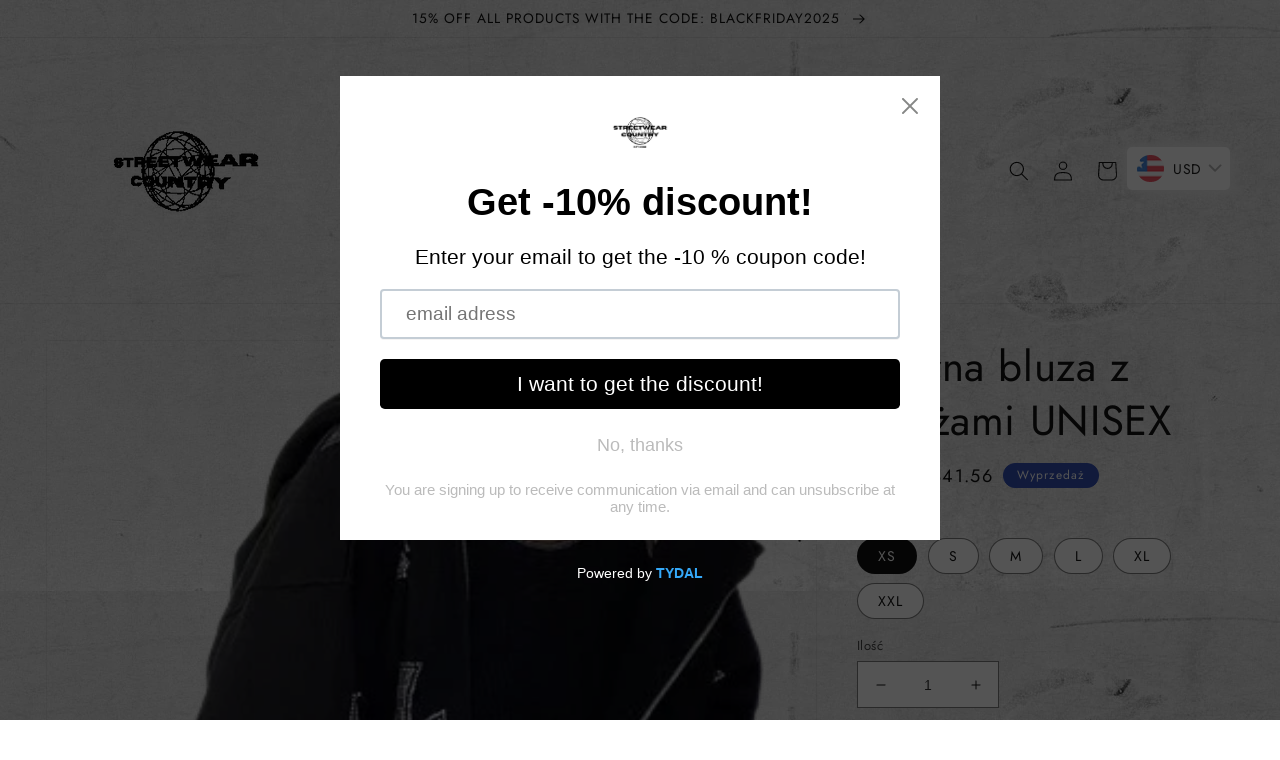

--- FILE ---
content_type: text/html; charset=utf-8
request_url: https://streetwearcountry.com/products/czarna-bluza-z-krzyzami-unisex
body_size: 43564
content:
<!doctype html>
<html class="no-js" lang="pl">
  <head>
    <meta charset="utf-8">
    <meta http-equiv="X-UA-Compatible" content="IE=edge">
    <meta name="viewport" content="width=device-width,initial-scale=1">
    <meta name="theme-color" content="">
    <link rel="canonical" href="https://streetwearcountry.com/products/czarna-bluza-z-krzyzami-unisex">
    <link rel="preconnect" href="https://cdn.shopify.com" crossorigin><link rel="icon" type="image/png" href="//streetwearcountry.com/cdn/shop/files/2_preview_rev_1.png?crop=center&height=32&v=1716299476&width=32"><link rel="preconnect" href="https://fonts.shopifycdn.com" crossorigin><title>
      Czarna bluza z krzyżami UNISEX
 &ndash; STREETWEAR COUNTRY</title>

    
      <meta name="description" content="Wygodna i oversizeowa bluza z krzyżami ze sztucznych diamencików. materiał: mieszanka materiałowa z dużą większością bawełny Zalecamy zamawiać o rozmiar większą niż zwykle">
    

    

<meta property="og:site_name" content="STREETWEAR COUNTRY">
<meta property="og:url" content="https://streetwearcountry.com/products/czarna-bluza-z-krzyzami-unisex">
<meta property="og:title" content="Czarna bluza z krzyżami UNISEX">
<meta property="og:type" content="product">
<meta property="og:description" content="Wygodna i oversizeowa bluza z krzyżami ze sztucznych diamencików. materiał: mieszanka materiałowa z dużą większością bawełny Zalecamy zamawiać o rozmiar większą niż zwykle"><meta property="og:image" content="http://streetwearcountry.com/cdn/shop/files/Zrzutekranu2022-10-8o22.34.15-removebg-preview.png?v=1724184298">
  <meta property="og:image:secure_url" content="https://streetwearcountry.com/cdn/shop/files/Zrzutekranu2022-10-8o22.34.15-removebg-preview.png?v=1724184298">
  <meta property="og:image:width" content="356">
  <meta property="og:image:height" content="354"><meta property="og:price:amount" content="149,99">
  <meta property="og:price:currency" content="PLN"><meta name="twitter:card" content="summary_large_image">
<meta name="twitter:title" content="Czarna bluza z krzyżami UNISEX">
<meta name="twitter:description" content="Wygodna i oversizeowa bluza z krzyżami ze sztucznych diamencików. materiał: mieszanka materiałowa z dużą większością bawełny Zalecamy zamawiać o rozmiar większą niż zwykle">


    <script src="//streetwearcountry.com/cdn/shop/t/1/assets/global.js?v=149496944046504657681667975670" defer="defer"></script>
    <script>window.performance && window.performance.mark && window.performance.mark('shopify.content_for_header.start');</script><meta id="shopify-digital-wallet" name="shopify-digital-wallet" content="/68030431544/digital_wallets/dialog">
<link rel="alternate" hreflang="x-default" href="https://streetwearcountry.com/products/czarna-bluza-z-krzyzami-unisex">
<link rel="alternate" hreflang="pl" href="https://streetwearcountry.com/products/czarna-bluza-z-krzyzami-unisex">
<link rel="alternate" hreflang="en" href="https://streetwearcountry.com/en/products/czarna-bluza-z-krzyzami-unisex">
<link rel="alternate" hreflang="cs" href="https://streetwearcountry.com/cs/products/czarna-bluza-z-krzyzami-unisex">
<link rel="alternate" type="application/json+oembed" href="https://streetwearcountry.com/products/czarna-bluza-z-krzyzami-unisex.oembed">
<script async="async" src="/checkouts/internal/preloads.js?locale=pl-PL"></script>
<script id="shopify-features" type="application/json">{"accessToken":"0dda7540b87b2c747f765cd5f7bc968d","betas":["rich-media-storefront-analytics"],"domain":"streetwearcountry.com","predictiveSearch":true,"shopId":68030431544,"locale":"pl"}</script>
<script>var Shopify = Shopify || {};
Shopify.shop = "streetwear-country.myshopify.com";
Shopify.locale = "pl";
Shopify.currency = {"active":"PLN","rate":"1.0"};
Shopify.country = "PL";
Shopify.theme = {"name":"Dawn","id":137832137016,"schema_name":"Dawn","schema_version":"7.0.1","theme_store_id":887,"role":"main"};
Shopify.theme.handle = "null";
Shopify.theme.style = {"id":null,"handle":null};
Shopify.cdnHost = "streetwearcountry.com/cdn";
Shopify.routes = Shopify.routes || {};
Shopify.routes.root = "/";</script>
<script type="module">!function(o){(o.Shopify=o.Shopify||{}).modules=!0}(window);</script>
<script>!function(o){function n(){var o=[];function n(){o.push(Array.prototype.slice.apply(arguments))}return n.q=o,n}var t=o.Shopify=o.Shopify||{};t.loadFeatures=n(),t.autoloadFeatures=n()}(window);</script>
<script id="shop-js-analytics" type="application/json">{"pageType":"product"}</script>
<script defer="defer" async type="module" src="//streetwearcountry.com/cdn/shopifycloud/shop-js/modules/v2/client.init-shop-cart-sync_CBup9hwf.pl.esm.js"></script>
<script defer="defer" async type="module" src="//streetwearcountry.com/cdn/shopifycloud/shop-js/modules/v2/chunk.common_D_ekSGzr.esm.js"></script>
<script defer="defer" async type="module" src="//streetwearcountry.com/cdn/shopifycloud/shop-js/modules/v2/chunk.modal_Djuln7dH.esm.js"></script>
<script type="module">
  await import("//streetwearcountry.com/cdn/shopifycloud/shop-js/modules/v2/client.init-shop-cart-sync_CBup9hwf.pl.esm.js");
await import("//streetwearcountry.com/cdn/shopifycloud/shop-js/modules/v2/chunk.common_D_ekSGzr.esm.js");
await import("//streetwearcountry.com/cdn/shopifycloud/shop-js/modules/v2/chunk.modal_Djuln7dH.esm.js");

  window.Shopify.SignInWithShop?.initShopCartSync?.({"fedCMEnabled":true,"windoidEnabled":true});

</script>
<script>(function() {
  var isLoaded = false;
  function asyncLoad() {
    if (isLoaded) return;
    isLoaded = true;
    var urls = ["https:\/\/cdn.shopify.com\/s\/files\/1\/0680\/3043\/1544\/t\/1\/assets\/pop_68030431544.js?v=1686573236\u0026shop=streetwear-country.myshopify.com","https:\/\/script.pop-convert.com\/new-micro\/production.pc.min.js?unique_id=streetwear-country.myshopify.com\u0026shop=streetwear-country.myshopify.com","https:\/\/cdn.s3.pop-convert.com\/pcjs.production.min.js?unique_id=streetwear-country.myshopify.com\u0026shop=streetwear-country.myshopify.com","https:\/\/ecommerce-editor-connector.live.gelato.tech\/ecommerce-editor\/v1\/shopify.esm.js?c=b69ecc1a-d87d-4f87-9c27-98719aeac4d6\u0026s=8f3bfc53-95d4-48e2-83a9-009e0fb0557b\u0026shop=streetwear-country.myshopify.com"];
    for (var i = 0; i < urls.length; i++) {
      var s = document.createElement('script');
      s.type = 'text/javascript';
      s.async = true;
      s.src = urls[i];
      var x = document.getElementsByTagName('script')[0];
      x.parentNode.insertBefore(s, x);
    }
  };
  if(window.attachEvent) {
    window.attachEvent('onload', asyncLoad);
  } else {
    window.addEventListener('load', asyncLoad, false);
  }
})();</script>
<script id="__st">var __st={"a":68030431544,"offset":3600,"reqid":"e3c5987a-21c8-4802-b797-08552e31de9a-1769110781","pageurl":"streetwearcountry.com\/products\/czarna-bluza-z-krzyzami-unisex","u":"74e4caff75dd","p":"product","rtyp":"product","rid":7999531090232};</script>
<script>window.ShopifyPaypalV4VisibilityTracking = true;</script>
<script id="captcha-bootstrap">!function(){'use strict';const t='contact',e='account',n='new_comment',o=[[t,t],['blogs',n],['comments',n],[t,'customer']],c=[[e,'customer_login'],[e,'guest_login'],[e,'recover_customer_password'],[e,'create_customer']],r=t=>t.map((([t,e])=>`form[action*='/${t}']:not([data-nocaptcha='true']) input[name='form_type'][value='${e}']`)).join(','),a=t=>()=>t?[...document.querySelectorAll(t)].map((t=>t.form)):[];function s(){const t=[...o],e=r(t);return a(e)}const i='password',u='form_key',d=['recaptcha-v3-token','g-recaptcha-response','h-captcha-response',i],f=()=>{try{return window.sessionStorage}catch{return}},m='__shopify_v',_=t=>t.elements[u];function p(t,e,n=!1){try{const o=window.sessionStorage,c=JSON.parse(o.getItem(e)),{data:r}=function(t){const{data:e,action:n}=t;return t[m]||n?{data:e,action:n}:{data:t,action:n}}(c);for(const[e,n]of Object.entries(r))t.elements[e]&&(t.elements[e].value=n);n&&o.removeItem(e)}catch(o){console.error('form repopulation failed',{error:o})}}const l='form_type',E='cptcha';function T(t){t.dataset[E]=!0}const w=window,h=w.document,L='Shopify',v='ce_forms',y='captcha';let A=!1;((t,e)=>{const n=(g='f06e6c50-85a8-45c8-87d0-21a2b65856fe',I='https://cdn.shopify.com/shopifycloud/storefront-forms-hcaptcha/ce_storefront_forms_captcha_hcaptcha.v1.5.2.iife.js',D={infoText:'Chronione przez hCaptcha',privacyText:'Prywatność',termsText:'Warunki'},(t,e,n)=>{const o=w[L][v],c=o.bindForm;if(c)return c(t,g,e,D).then(n);var r;o.q.push([[t,g,e,D],n]),r=I,A||(h.body.append(Object.assign(h.createElement('script'),{id:'captcha-provider',async:!0,src:r})),A=!0)});var g,I,D;w[L]=w[L]||{},w[L][v]=w[L][v]||{},w[L][v].q=[],w[L][y]=w[L][y]||{},w[L][y].protect=function(t,e){n(t,void 0,e),T(t)},Object.freeze(w[L][y]),function(t,e,n,w,h,L){const[v,y,A,g]=function(t,e,n){const i=e?o:[],u=t?c:[],d=[...i,...u],f=r(d),m=r(i),_=r(d.filter((([t,e])=>n.includes(e))));return[a(f),a(m),a(_),s()]}(w,h,L),I=t=>{const e=t.target;return e instanceof HTMLFormElement?e:e&&e.form},D=t=>v().includes(t);t.addEventListener('submit',(t=>{const e=I(t);if(!e)return;const n=D(e)&&!e.dataset.hcaptchaBound&&!e.dataset.recaptchaBound,o=_(e),c=g().includes(e)&&(!o||!o.value);(n||c)&&t.preventDefault(),c&&!n&&(function(t){try{if(!f())return;!function(t){const e=f();if(!e)return;const n=_(t);if(!n)return;const o=n.value;o&&e.removeItem(o)}(t);const e=Array.from(Array(32),(()=>Math.random().toString(36)[2])).join('');!function(t,e){_(t)||t.append(Object.assign(document.createElement('input'),{type:'hidden',name:u})),t.elements[u].value=e}(t,e),function(t,e){const n=f();if(!n)return;const o=[...t.querySelectorAll(`input[type='${i}']`)].map((({name:t})=>t)),c=[...d,...o],r={};for(const[a,s]of new FormData(t).entries())c.includes(a)||(r[a]=s);n.setItem(e,JSON.stringify({[m]:1,action:t.action,data:r}))}(t,e)}catch(e){console.error('failed to persist form',e)}}(e),e.submit())}));const S=(t,e)=>{t&&!t.dataset[E]&&(n(t,e.some((e=>e===t))),T(t))};for(const o of['focusin','change'])t.addEventListener(o,(t=>{const e=I(t);D(e)&&S(e,y())}));const B=e.get('form_key'),M=e.get(l),P=B&&M;t.addEventListener('DOMContentLoaded',(()=>{const t=y();if(P)for(const e of t)e.elements[l].value===M&&p(e,B);[...new Set([...A(),...v().filter((t=>'true'===t.dataset.shopifyCaptcha))])].forEach((e=>S(e,t)))}))}(h,new URLSearchParams(w.location.search),n,t,e,['guest_login'])})(!0,!0)}();</script>
<script integrity="sha256-4kQ18oKyAcykRKYeNunJcIwy7WH5gtpwJnB7kiuLZ1E=" data-source-attribution="shopify.loadfeatures" defer="defer" src="//streetwearcountry.com/cdn/shopifycloud/storefront/assets/storefront/load_feature-a0a9edcb.js" crossorigin="anonymous"></script>
<script data-source-attribution="shopify.dynamic_checkout.dynamic.init">var Shopify=Shopify||{};Shopify.PaymentButton=Shopify.PaymentButton||{isStorefrontPortableWallets:!0,init:function(){window.Shopify.PaymentButton.init=function(){};var t=document.createElement("script");t.src="https://streetwearcountry.com/cdn/shopifycloud/portable-wallets/latest/portable-wallets.pl.js",t.type="module",document.head.appendChild(t)}};
</script>
<script data-source-attribution="shopify.dynamic_checkout.buyer_consent">
  function portableWalletsHideBuyerConsent(e){var t=document.getElementById("shopify-buyer-consent"),n=document.getElementById("shopify-subscription-policy-button");t&&n&&(t.classList.add("hidden"),t.setAttribute("aria-hidden","true"),n.removeEventListener("click",e))}function portableWalletsShowBuyerConsent(e){var t=document.getElementById("shopify-buyer-consent"),n=document.getElementById("shopify-subscription-policy-button");t&&n&&(t.classList.remove("hidden"),t.removeAttribute("aria-hidden"),n.addEventListener("click",e))}window.Shopify?.PaymentButton&&(window.Shopify.PaymentButton.hideBuyerConsent=portableWalletsHideBuyerConsent,window.Shopify.PaymentButton.showBuyerConsent=portableWalletsShowBuyerConsent);
</script>
<script>
  function portableWalletsCleanup(e){e&&e.src&&console.error("Failed to load portable wallets script "+e.src);var t=document.querySelectorAll("shopify-accelerated-checkout .shopify-payment-button__skeleton, shopify-accelerated-checkout-cart .wallet-cart-button__skeleton"),e=document.getElementById("shopify-buyer-consent");for(let e=0;e<t.length;e++)t[e].remove();e&&e.remove()}function portableWalletsNotLoadedAsModule(e){e instanceof ErrorEvent&&"string"==typeof e.message&&e.message.includes("import.meta")&&"string"==typeof e.filename&&e.filename.includes("portable-wallets")&&(window.removeEventListener("error",portableWalletsNotLoadedAsModule),window.Shopify.PaymentButton.failedToLoad=e,"loading"===document.readyState?document.addEventListener("DOMContentLoaded",window.Shopify.PaymentButton.init):window.Shopify.PaymentButton.init())}window.addEventListener("error",portableWalletsNotLoadedAsModule);
</script>

<script type="module" src="https://streetwearcountry.com/cdn/shopifycloud/portable-wallets/latest/portable-wallets.pl.js" onError="portableWalletsCleanup(this)" crossorigin="anonymous"></script>
<script nomodule>
  document.addEventListener("DOMContentLoaded", portableWalletsCleanup);
</script>

<script id='scb4127' type='text/javascript' async='' src='https://streetwearcountry.com/cdn/shopifycloud/privacy-banner/storefront-banner.js'></script><link id="shopify-accelerated-checkout-styles" rel="stylesheet" media="screen" href="https://streetwearcountry.com/cdn/shopifycloud/portable-wallets/latest/accelerated-checkout-backwards-compat.css" crossorigin="anonymous">
<style id="shopify-accelerated-checkout-cart">
        #shopify-buyer-consent {
  margin-top: 1em;
  display: inline-block;
  width: 100%;
}

#shopify-buyer-consent.hidden {
  display: none;
}

#shopify-subscription-policy-button {
  background: none;
  border: none;
  padding: 0;
  text-decoration: underline;
  font-size: inherit;
  cursor: pointer;
}

#shopify-subscription-policy-button::before {
  box-shadow: none;
}

      </style>
<script id="sections-script" data-sections="header,footer" defer="defer" src="//streetwearcountry.com/cdn/shop/t/1/compiled_assets/scripts.js?v=701"></script>
<script>window.performance && window.performance.mark && window.performance.mark('shopify.content_for_header.end');</script>


    <style data-shopify>
      @font-face {
  font-family: Jost;
  font-weight: 400;
  font-style: normal;
  font-display: swap;
  src: url("//streetwearcountry.com/cdn/fonts/jost/jost_n4.d47a1b6347ce4a4c9f437608011273009d91f2b7.woff2") format("woff2"),
       url("//streetwearcountry.com/cdn/fonts/jost/jost_n4.791c46290e672b3f85c3d1c651ef2efa3819eadd.woff") format("woff");
}

      @font-face {
  font-family: Jost;
  font-weight: 700;
  font-style: normal;
  font-display: swap;
  src: url("//streetwearcountry.com/cdn/fonts/jost/jost_n7.921dc18c13fa0b0c94c5e2517ffe06139c3615a3.woff2") format("woff2"),
       url("//streetwearcountry.com/cdn/fonts/jost/jost_n7.cbfc16c98c1e195f46c536e775e4e959c5f2f22b.woff") format("woff");
}

      @font-face {
  font-family: Jost;
  font-weight: 400;
  font-style: italic;
  font-display: swap;
  src: url("//streetwearcountry.com/cdn/fonts/jost/jost_i4.b690098389649750ada222b9763d55796c5283a5.woff2") format("woff2"),
       url("//streetwearcountry.com/cdn/fonts/jost/jost_i4.fd766415a47e50b9e391ae7ec04e2ae25e7e28b0.woff") format("woff");
}

      @font-face {
  font-family: Jost;
  font-weight: 700;
  font-style: italic;
  font-display: swap;
  src: url("//streetwearcountry.com/cdn/fonts/jost/jost_i7.d8201b854e41e19d7ed9b1a31fe4fe71deea6d3f.woff2") format("woff2"),
       url("//streetwearcountry.com/cdn/fonts/jost/jost_i7.eae515c34e26b6c853efddc3fc0c552e0de63757.woff") format("woff");
}

      @font-face {
  font-family: Jost;
  font-weight: 400;
  font-style: normal;
  font-display: swap;
  src: url("//streetwearcountry.com/cdn/fonts/jost/jost_n4.d47a1b6347ce4a4c9f437608011273009d91f2b7.woff2") format("woff2"),
       url("//streetwearcountry.com/cdn/fonts/jost/jost_n4.791c46290e672b3f85c3d1c651ef2efa3819eadd.woff") format("woff");
}


      :root {
        --font-body-family: Jost, sans-serif;
        --font-body-style: normal;
        --font-body-weight: 400;
        --font-body-weight-bold: 700;

        --font-heading-family: Jost, sans-serif;
        --font-heading-style: normal;
        --font-heading-weight: 400;

        --font-body-scale: 1.0;
        --font-heading-scale: 1.05;

        --color-base-text: 18, 18, 18;
        --color-shadow: 18, 18, 18;
        --color-base-background-1: 255, 255, 255;
        --color-base-background-2: 212, 212, 216;
        --color-base-solid-button-labels: 255, 255, 255;
        --color-base-outline-button-labels: 18, 18, 18;
        --color-base-accent-1: 18, 18, 18;
        --color-base-accent-2: 51, 79, 180;
        --payment-terms-background-color: #ffffff;

        --gradient-base-background-1: #ffffff;
        --gradient-base-background-2: #d4d4d8;
        --gradient-base-accent-1: #121212;
        --gradient-base-accent-2: #334fb4;

        --media-padding: px;
        --media-border-opacity: 0.05;
        --media-border-width: 1px;
        --media-radius: 0px;
        --media-shadow-opacity: 0.0;
        --media-shadow-horizontal-offset: 0px;
        --media-shadow-vertical-offset: 8px;
        --media-shadow-blur-radius: 5px;
        --media-shadow-visible: 0;

        --page-width: 160rem;
        --page-width-margin: 0rem;

        --product-card-image-padding: 0.0rem;
        --product-card-corner-radius: 0.0rem;
        --product-card-text-alignment: left;
        --product-card-border-width: 0.0rem;
        --product-card-border-opacity: 0.1;
        --product-card-shadow-opacity: 0.0;
        --product-card-shadow-visible: 0;
        --product-card-shadow-horizontal-offset: 0.0rem;
        --product-card-shadow-vertical-offset: 0.4rem;
        --product-card-shadow-blur-radius: 0.5rem;

        --collection-card-image-padding: 0.0rem;
        --collection-card-corner-radius: 0.0rem;
        --collection-card-text-alignment: left;
        --collection-card-border-width: 0.0rem;
        --collection-card-border-opacity: 0.1;
        --collection-card-shadow-opacity: 0.0;
        --collection-card-shadow-visible: 0;
        --collection-card-shadow-horizontal-offset: 0.0rem;
        --collection-card-shadow-vertical-offset: 0.4rem;
        --collection-card-shadow-blur-radius: 0.5rem;

        --blog-card-image-padding: 0.0rem;
        --blog-card-corner-radius: 0.0rem;
        --blog-card-text-alignment: left;
        --blog-card-border-width: 0.0rem;
        --blog-card-border-opacity: 0.1;
        --blog-card-shadow-opacity: 0.0;
        --blog-card-shadow-visible: 0;
        --blog-card-shadow-horizontal-offset: 0.0rem;
        --blog-card-shadow-vertical-offset: 0.4rem;
        --blog-card-shadow-blur-radius: 0.5rem;

        --badge-corner-radius: 4.0rem;

        --popup-border-width: 1px;
        --popup-border-opacity: 0.1;
        --popup-corner-radius: 0px;
        --popup-shadow-opacity: 0.0;
        --popup-shadow-horizontal-offset: 0px;
        --popup-shadow-vertical-offset: 4px;
        --popup-shadow-blur-radius: 5px;

        --drawer-border-width: 1px;
        --drawer-border-opacity: 0.1;
        --drawer-shadow-opacity: 0.0;
        --drawer-shadow-horizontal-offset: 0px;
        --drawer-shadow-vertical-offset: 4px;
        --drawer-shadow-blur-radius: 5px;

        --spacing-sections-desktop: 0px;
        --spacing-sections-mobile: 0px;

        --grid-desktop-vertical-spacing: 8px;
        --grid-desktop-horizontal-spacing: 8px;
        --grid-mobile-vertical-spacing: 4px;
        --grid-mobile-horizontal-spacing: 4px;

        --text-boxes-border-opacity: 0.1;
        --text-boxes-border-width: 0px;
        --text-boxes-radius: 0px;
        --text-boxes-shadow-opacity: 0.0;
        --text-boxes-shadow-visible: 0;
        --text-boxes-shadow-horizontal-offset: 0px;
        --text-boxes-shadow-vertical-offset: 4px;
        --text-boxes-shadow-blur-radius: 5px;

        --buttons-radius: 0px;
        --buttons-radius-outset: 0px;
        --buttons-border-width: 1px;
        --buttons-border-opacity: 1.0;
        --buttons-shadow-opacity: 0.0;
        --buttons-shadow-visible: 0;
        --buttons-shadow-horizontal-offset: 0px;
        --buttons-shadow-vertical-offset: 4px;
        --buttons-shadow-blur-radius: 5px;
        --buttons-border-offset: 0px;

        --inputs-radius: 0px;
        --inputs-border-width: 1px;
        --inputs-border-opacity: 0.55;
        --inputs-shadow-opacity: 0.0;
        --inputs-shadow-horizontal-offset: 0px;
        --inputs-margin-offset: 0px;
        --inputs-shadow-vertical-offset: 4px;
        --inputs-shadow-blur-radius: 5px;
        --inputs-radius-outset: 0px;

        --variant-pills-radius: 40px;
        --variant-pills-border-width: 1px;
        --variant-pills-border-opacity: 0.55;
        --variant-pills-shadow-opacity: 0.0;
        --variant-pills-shadow-horizontal-offset: 0px;
        --variant-pills-shadow-vertical-offset: 4px;
        --variant-pills-shadow-blur-radius: 5px;
      }

      *,
      *::before,
      *::after {
        box-sizing: inherit;
      }

      html {
        box-sizing: border-box;
        font-size: calc(var(--font-body-scale) * 62.5%);
        height: 100%;
      }

      body {
        display: grid;
        grid-template-rows: auto auto 1fr auto;
        grid-template-columns: 100%;
        min-height: 100%;
        margin: 0;
        font-size: 1.5rem;
        letter-spacing: 0.06rem;
        line-height: calc(1 + 0.8 / var(--font-body-scale));
        font-family: var(--font-body-family);
        font-style: var(--font-body-style);
        font-weight: var(--font-body-weight);
      }

      @media screen and (min-width: 750px) {
        body {
          font-size: 1.6rem;
        }
      }
    </style>

    <link href="//streetwearcountry.com/cdn/shop/t/1/assets/base.css?v=122253134472910055621723917665" rel="stylesheet" type="text/css" media="all" />
<link rel="preload" as="font" href="//streetwearcountry.com/cdn/fonts/jost/jost_n4.d47a1b6347ce4a4c9f437608011273009d91f2b7.woff2" type="font/woff2" crossorigin><link rel="preload" as="font" href="//streetwearcountry.com/cdn/fonts/jost/jost_n4.d47a1b6347ce4a4c9f437608011273009d91f2b7.woff2" type="font/woff2" crossorigin><link rel="stylesheet" href="//streetwearcountry.com/cdn/shop/t/1/assets/component-predictive-search.css?v=83512081251802922551667975666" media="print" onload="this.media='all'"><script>document.documentElement.className = document.documentElement.className.replace('no-js', 'js');
    if (Shopify.designMode) {
      document.documentElement.classList.add('shopify-design-mode');
    }
    </script>
  <style type='text/css'>
  .baCountry{width:30px;height:20px;display:inline-block;vertical-align:middle;margin-right:6px;background-size:30px!important;border-radius:4px;background-repeat:no-repeat}
  .baCountry-traditional .baCountry{background-image:url(https://cdn.shopify.com/s/files/1/0194/1736/6592/t/1/assets/ba-flags.png?=14261939516959647149);height:19px!important}
  .baCountry-modern .baCountry{background-image:url(https://cdn.shopify.com/s/files/1/0194/1736/6592/t/1/assets/ba-flags.png?=14261939516959647149)}
  .baCountry-NO-FLAG{background-position:0 0}.baCountry-AD{background-position:0 -20px}.baCountry-AED{background-position:0 -40px}.baCountry-AFN{background-position:0 -60px}.baCountry-AG{background-position:0 -80px}.baCountry-AI{background-position:0 -100px}.baCountry-ALL{background-position:0 -120px}.baCountry-AMD{background-position:0 -140px}.baCountry-AOA{background-position:0 -160px}.baCountry-ARS{background-position:0 -180px}.baCountry-AS{background-position:0 -200px}.baCountry-AT{background-position:0 -220px}.baCountry-AUD{background-position:0 -240px}.baCountry-AWG{background-position:0 -260px}.baCountry-AZN{background-position:0 -280px}.baCountry-BAM{background-position:0 -300px}.baCountry-BBD{background-position:0 -320px}.baCountry-BDT{background-position:0 -340px}.baCountry-BE{background-position:0 -360px}.baCountry-BF{background-position:0 -380px}.baCountry-BGN{background-position:0 -400px}.baCountry-BHD{background-position:0 -420px}.baCountry-BIF{background-position:0 -440px}.baCountry-BJ{background-position:0 -460px}.baCountry-BMD{background-position:0 -480px}.baCountry-BND{background-position:0 -500px}.baCountry-BOB{background-position:0 -520px}.baCountry-BRL{background-position:0 -540px}.baCountry-BSD{background-position:0 -560px}.baCountry-BTN{background-position:0 -580px}.baCountry-BWP{background-position:0 -600px}.baCountry-BYN{background-position:0 -620px}.baCountry-BZD{background-position:0 -640px}.baCountry-CAD{background-position:0 -660px}.baCountry-CC{background-position:0 -680px}.baCountry-CDF{background-position:0 -700px}.baCountry-CG{background-position:0 -720px}.baCountry-CHF{background-position:0 -740px}.baCountry-CI{background-position:0 -760px}.baCountry-CK{background-position:0 -780px}.baCountry-CLP{background-position:0 -800px}.baCountry-CM{background-position:0 -820px}.baCountry-CNY{background-position:0 -840px}.baCountry-COP{background-position:0 -860px}.baCountry-CRC{background-position:0 -880px}.baCountry-CU{background-position:0 -900px}.baCountry-CX{background-position:0 -920px}.baCountry-CY{background-position:0 -940px}.baCountry-CZK{background-position:0 -960px}.baCountry-DE{background-position:0 -980px}.baCountry-DJF{background-position:0 -1000px}.baCountry-DKK{background-position:0 -1020px}.baCountry-DM{background-position:0 -1040px}.baCountry-DOP{background-position:0 -1060px}.baCountry-DZD{background-position:0 -1080px}.baCountry-EC{background-position:0 -1100px}.baCountry-EE{background-position:0 -1120px}.baCountry-EGP{background-position:0 -1140px}.baCountry-ER{background-position:0 -1160px}.baCountry-ES{background-position:0 -1180px}.baCountry-ETB{background-position:0 -1200px}.baCountry-EUR{background-position:0 -1220px}.baCountry-FI{background-position:0 -1240px}.baCountry-FJD{background-position:0 -1260px}.baCountry-FKP{background-position:0 -1280px}.baCountry-FO{background-position:0 -1300px}.baCountry-FR{background-position:0 -1320px}.baCountry-GA{background-position:0 -1340px}.baCountry-GBP{background-position:0 -1360px}.baCountry-GD{background-position:0 -1380px}.baCountry-GEL{background-position:0 -1400px}.baCountry-GHS{background-position:0 -1420px}.baCountry-GIP{background-position:0 -1440px}.baCountry-GL{background-position:0 -1460px}.baCountry-GMD{background-position:0 -1480px}.baCountry-GNF{background-position:0 -1500px}.baCountry-GQ{background-position:0 -1520px}.baCountry-GR{background-position:0 -1540px}.baCountry-GTQ{background-position:0 -1560px}.baCountry-GU{background-position:0 -1580px}.baCountry-GW{background-position:0 -1600px}.baCountry-HKD{background-position:0 -1620px}.baCountry-HNL{background-position:0 -1640px}.baCountry-HRK{background-position:0 -1660px}.baCountry-HTG{background-position:0 -1680px}.baCountry-HUF{background-position:0 -1700px}.baCountry-IDR{background-position:0 -1720px}.baCountry-IE{background-position:0 -1740px}.baCountry-ILS{background-position:0 -1760px}.baCountry-INR{background-position:0 -1780px}.baCountry-IO{background-position:0 -1800px}.baCountry-IQD{background-position:0 -1820px}.baCountry-IRR{background-position:0 -1840px}.baCountry-ISK{background-position:0 -1860px}.baCountry-IT{background-position:0 -1880px}.baCountry-JMD{background-position:0 -1900px}.baCountry-JOD{background-position:0 -1920px}.baCountry-JPY{background-position:0 -1940px}.baCountry-KES{background-position:0 -1960px}.baCountry-KGS{background-position:0 -1980px}.baCountry-KHR{background-position:0 -2000px}.baCountry-KI{background-position:0 -2020px}.baCountry-KMF{background-position:0 -2040px}.baCountry-KN{background-position:0 -2060px}.baCountry-KP{background-position:0 -2080px}.baCountry-KRW{background-position:0 -2100px}.baCountry-KWD{background-position:0 -2120px}.baCountry-KYD{background-position:0 -2140px}.baCountry-KZT{background-position:0 -2160px}.baCountry-LBP{background-position:0 -2180px}.baCountry-LI{background-position:0 -2200px}.baCountry-LKR{background-position:0 -2220px}.baCountry-LRD{background-position:0 -2240px}.baCountry-LSL{background-position:0 -2260px}.baCountry-LT{background-position:0 -2280px}.baCountry-LU{background-position:0 -2300px}.baCountry-LV{background-position:0 -2320px}.baCountry-LYD{background-position:0 -2340px}.baCountry-MAD{background-position:0 -2360px}.baCountry-MC{background-position:0 -2380px}.baCountry-MDL{background-position:0 -2400px}.baCountry-ME{background-position:0 -2420px}.baCountry-MGA{background-position:0 -2440px}.baCountry-MKD{background-position:0 -2460px}.baCountry-ML{background-position:0 -2480px}.baCountry-MMK{background-position:0 -2500px}.baCountry-MN{background-position:0 -2520px}.baCountry-MOP{background-position:0 -2540px}.baCountry-MQ{background-position:0 -2560px}.baCountry-MR{background-position:0 -2580px}.baCountry-MS{background-position:0 -2600px}.baCountry-MT{background-position:0 -2620px}.baCountry-MUR{background-position:0 -2640px}.baCountry-MVR{background-position:0 -2660px}.baCountry-MWK{background-position:0 -2680px}.baCountry-MXN{background-position:0 -2700px}.baCountry-MYR{background-position:0 -2720px}.baCountry-MZN{background-position:0 -2740px}.baCountry-NAD{background-position:0 -2760px}.baCountry-NE{background-position:0 -2780px}.baCountry-NF{background-position:0 -2800px}.baCountry-NG{background-position:0 -2820px}.baCountry-NIO{background-position:0 -2840px}.baCountry-NL{background-position:0 -2860px}.baCountry-NOK{background-position:0 -2880px}.baCountry-NPR{background-position:0 -2900px}.baCountry-NR{background-position:0 -2920px}.baCountry-NU{background-position:0 -2940px}.baCountry-NZD{background-position:0 -2960px}.baCountry-OMR{background-position:0 -2980px}.baCountry-PAB{background-position:0 -3000px}.baCountry-PEN{background-position:0 -3020px}.baCountry-PGK{background-position:0 -3040px}.baCountry-PHP{background-position:0 -3060px}.baCountry-PKR{background-position:0 -3080px}.baCountry-PLN{background-position:0 -3100px}.baCountry-PR{background-position:0 -3120px}.baCountry-PS{background-position:0 -3140px}.baCountry-PT{background-position:0 -3160px}.baCountry-PW{background-position:0 -3180px}.baCountry-QAR{background-position:0 -3200px}.baCountry-RON{background-position:0 -3220px}.baCountry-RSD{background-position:0 -3240px}.baCountry-RUB{background-position:0 -3260px}.baCountry-RWF{background-position:0 -3280px}.baCountry-SAR{background-position:0 -3300px}.baCountry-SBD{background-position:0 -3320px}.baCountry-SCR{background-position:0 -3340px}.baCountry-SDG{background-position:0 -3360px}.baCountry-SEK{background-position:0 -3380px}.baCountry-SGD{background-position:0 -3400px}.baCountry-SI{background-position:0 -3420px}.baCountry-SK{background-position:0 -3440px}.baCountry-SLL{background-position:0 -3460px}.baCountry-SM{background-position:0 -3480px}.baCountry-SN{background-position:0 -3500px}.baCountry-SO{background-position:0 -3520px}.baCountry-SRD{background-position:0 -3540px}.baCountry-SSP{background-position:0 -3560px}.baCountry-STD{background-position:0 -3580px}.baCountry-SV{background-position:0 -3600px}.baCountry-SYP{background-position:0 -3620px}.baCountry-SZL{background-position:0 -3640px}.baCountry-TC{background-position:0 -3660px}.baCountry-TD{background-position:0 -3680px}.baCountry-TG{background-position:0 -3700px}.baCountry-THB{background-position:0 -3720px}.baCountry-TJS{background-position:0 -3740px}.baCountry-TK{background-position:0 -3760px}.baCountry-TMT{background-position:0 -3780px}.baCountry-TND{background-position:0 -3800px}.baCountry-TOP{background-position:0 -3820px}.baCountry-TRY{background-position:0 -3840px}.baCountry-TTD{background-position:0 -3860px}.baCountry-TWD{background-position:0 -3880px}.baCountry-TZS{background-position:0 -3900px}.baCountry-UAH{background-position:0 -3920px}.baCountry-UGX{background-position:0 -3940px}.baCountry-USD{background-position:0 -3960px}.baCountry-UYU{background-position:0 -3980px}.baCountry-UZS{background-position:0 -4000px}.baCountry-VEF{background-position:0 -4020px}.baCountry-VG{background-position:0 -4040px}.baCountry-VI{background-position:0 -4060px}.baCountry-VND{background-position:0 -4080px}.baCountry-VUV{background-position:0 -4100px}.baCountry-WST{background-position:0 -4120px}.baCountry-XAF{background-position:0 -4140px}.baCountry-XPF{background-position:0 -4160px}.baCountry-YER{background-position:0 -4180px}.baCountry-ZAR{background-position:0 -4200px}.baCountry-ZM{background-position:0 -4220px}.baCountry-ZW{background-position:0 -4240px}
  .bacurr-checkoutNotice{margin: 3px 10px 0 10px;left: 0;right: 0;text-align: center;}
  @media (min-width:750px) {.bacurr-checkoutNotice{position: absolute;}}
</style>

<script>
    window.baCurr = window.baCurr || {};
    window.baCurr.config = {}; window.baCurr.rePeat = function () {};
    Object.assign(window.baCurr.config, {
      "enabled":true,
      "manual_placement":"",
      "night_time":false,
      "round_by_default":false,
      "display_position":"bottom_left",
      "display_position_type":"floating",
      "custom_code":{"css":""},
      "flag_type":"countryandmoney",
      "flag_design":"modern",
      "round_style":"none",
      "round_dec":"",
      "chosen_cur":,
      "desktop_visible":false,
      "mob_visible":false,
      "money_mouse_show":false,
      "textColor":"",
      "flag_theme":"default",
      "selector_hover_hex":"",
      "lightning":false,
      "mob_manual_placement":"",
      "mob_placement":"bottom_left",
      "mob_placement_type":"floating",
      "moneyWithCurrencyFormat":false,
      "ui_style":"default",
      "user_curr":"",
      "auto_loc":false,
      "auto_pref":false,
      "selector_bg_hex":"",
      "selector_border_type":"noBorder",
      "cart_alert_bg_hex":"",
      "cart_alert_note":"",
      "cart_alert_state":false,
      "cart_alert_font_hex":""
    },{
      money_format: "\u003cspan class=money\u003e\u003cspan class='money'\u003e{{amount_with_comma_separator}} zl\u003c\/span\u003e\u003c\/span\u003e",
      money_with_currency_format: "\u003cspan class=money\u003e\u003cspan class='money'\u003e{{amount_with_comma_separator}} zl PLN\u003c\/span\u003e\u003c\/span\u003e",
      user_curr: "PLN"
    });
    window.baCurr.config.multi_curr = [];
    
    window.baCurr.config.final_currency = "PLN" || '';
    window.baCurr.config.multi_curr = "PLN".split(',') || '';

    (function(window, document) {"use strict";
      function onload(){
        function insertPopupMessageJs(){
          var head = document.getElementsByTagName('head')[0];
          var script = document.createElement('script');
          script.src = ('https:' == document.location.protocol ? 'https://' : 'http://') + 'currency.boosterapps.com/preview_curr.js';
          script.type = 'text/javascript';
          head.appendChild(script);
        }

        if(document.location.search.indexOf("preview_cur=1") > -1){
          setTimeout(function(){
            window.currency_preview_result = document.getElementById("baCurrSelector").length > 0 ? 'success' : 'error';
            insertPopupMessageJs();
          }, 1000);
        }
      }

      var head = document.getElementsByTagName('head')[0];
      var script = document.createElement('script');
      script.src = ('https:' == document.location.protocol ? 'https://' : 'http://') + "";
      script.type = 'text/javascript';
      script.onload = script.onreadystatechange = function() {
      if (script.readyState) {
        if (script.readyState === 'complete' || script.readyState === 'loaded') {
          script.onreadystatechange = null;
            onload();
          }
        }
        else {
          onload();
        }
      };
      head.appendChild(script);

    }(window, document));
</script>


<!-- BEGIN app block: shopify://apps/rt-page-speed-booster/blocks/app-embed/4a6fa896-93b0-4e15-9d32-c2311aca53bb --><script>
  window.roarJs = window.roarJs || {};
  roarJs.QuicklinkConfig = {
    metafields: {
      shop: "streetwear-country.myshopify.com",
      settings: {"customized":{"enabled":"0","option":"intensity","intensity":"150"},"mobile":{"enabled":"0","option":"intensity","intensity":"150"}},
      moneyFormat: "\u003cspan class=money\u003e\u003cspan class='money'\u003e{{amount_with_comma_separator}} zl\u003c\/span\u003e\u003c\/span\u003e"
    }
  }
</script>
<script src='https://cdn.shopify.com/extensions/019b6b0f-4023-7492-aa67-5410b9565fa4/booster-2/assets/quicklink.js' defer></script>


<!-- END app block --><!-- BEGIN app block: shopify://apps/bucks/blocks/app-embed/4f0a9b06-9da4-4a49-b378-2de9d23a3af3 -->
<script>
  window.bucksCC = window.bucksCC || {};
  window.bucksCC.metaConfig = {};
  window.bucksCC.reConvert = function() {};
  "function" != typeof Object.assign && (Object.assign = function(n) {
    if (null == n) 
      throw new TypeError("Cannot convert undefined or null to object");
    



    for (var r = Object(n), t = 1; t < arguments.length; t++) {
      var e = arguments[t];
      if (null != e) 
        for (var o in e) 
          e.hasOwnProperty(o) && (r[o] = e[o])
    }
    return r
  });

const bucks_validateJson = json => {
    let checkedJson;
    try {
        checkedJson = JSON.parse(json);
    } catch (error) { }
    return checkedJson;
};

  const bucks_encodedData = "[base64]";

  const bucks_myshopifyDomain = "streetwearcountry.com";

  const decodedURI = atob(bucks_encodedData);
  const bucks_decodedString = decodeURIComponent(decodedURI);


  const bucks_parsedData = bucks_validateJson(bucks_decodedString) || {};
  Object.assign(window.bucksCC.metaConfig, {

    ... bucks_parsedData,
    money_format: "\u003cspan class=money\u003e\u003cspan class='money'\u003e{{amount_with_comma_separator}} zl\u003c\/span\u003e\u003c\/span\u003e",
    money_with_currency_format: "\u003cspan class=money\u003e\u003cspan class='money'\u003e{{amount_with_comma_separator}} zl PLN\u003c\/span\u003e\u003c\/span\u003e",
    userCurrency: "PLN"

  });
  window.bucksCC.reConvert = function() {};
  window.bucksCC.themeAppExtension = true;
  window.bucksCC.metaConfig.multiCurrencies = [];
  window.bucksCC.localization = {};
  
  

  window.bucksCC.localization.availableCountries = ["AU","AT","BE","BA","HR","CY","CZ","DK","EE","FI","FR","GR","ES","NL","IE","IL","JP","CA","KR","LT","LV","LU","MK","MY","DE","NO","NZ","PL","PT","RO","HK","RS","SG","SK","SI","US","CH","SE","HU","GB","IT","AE"];
  window.bucksCC.localization.availableLanguages = ["pl","en","cs"];

  
  window.bucksCC.metaConfig.multiCurrencies = "PLN".split(',') || '';
  window.bucksCC.metaConfig.cartCurrency = "PLN" || '';

  if ((((window || {}).bucksCC || {}).metaConfig || {}).instantLoader) {
    self.fetch || (self.fetch = function(e, n) {
      return n = n || {},
      new Promise(function(t, s) {
        var r = new XMLHttpRequest,
          o = [],
          u = [],
          i = {},
          a = function() {
            return {
              ok: 2 == (r.status / 100 | 0),
              statusText: r.statusText,
              status: r.status,
              url: r.responseURL,
              text: function() {
                return Promise.resolve(r.responseText)
              },
              json: function() {
                return Promise.resolve(JSON.parse(r.responseText))
              },
              blob: function() {
                return Promise.resolve(new Blob([r.response]))
              },
              clone: a,
              headers: {
                keys: function() {
                  return o
                },
                entries: function() {
                  return u
                },
                get: function(e) {
                  return i[e.toLowerCase()]
                },
                has: function(e) {
                  return e.toLowerCase() in i
                }
              }
            }
          };
        for (var c in r.open(n.method || "get", e, !0), r.onload = function() {
          r.getAllResponseHeaders().replace(/^(.*?):[^S\n]*([sS]*?)$/gm, function(e, n, t) {
            o.push(n = n.toLowerCase()),
            u.push([n, t]),
            i[n] = i[n]
              ? i[n] + "," + t
              : t
          }),
          t(a())
        },
        r.onerror = s,
        r.withCredentials = "include" == n.credentials,
        n.headers) 
          r.setRequestHeader(c, n.headers[c]);
        r.send(n.body || null)
      })
    });
    !function() {
      function t(t) {
        const e = document.createElement("style");
        e.innerText = t,
        document.head.appendChild(e)
      }
      function e(t) {
        const e = document.createElement("script");
        e.type = "text/javascript",
        e.text = t,
        document.head.appendChild(e),
        console.log("%cBUCKSCC: Instant Loader Activated ⚡️", "background: #1c64f6; color: #fff; font-size: 12px; font-weight:bold; padding: 5px 10px; border-radius: 3px")
      }
      let n = sessionStorage.getItem("bucksccHash");
      (
        n = n
          ? JSON.parse(n)
          : null
      )
        ? e(n)
        : fetch(`https://${bucks_myshopifyDomain}/apps/buckscc/sdk.min.js`, {mode: "no-cors"}).then(function(t) {
          return t.text()
        }).then(function(t) {
          if ((t || "").length > 100) {
            const o = JSON.stringify(t);
            sessionStorage.setItem("bucksccHash", o),
            n = t,
            e(t)
          }
        })
    }();
  }

  const themeAppExLoadEvent = new Event("BUCKSCC_THEME-APP-EXTENSION_LOADED", { bubbles: true, cancelable: false });

  // Dispatch the custom event on the window
  window.dispatchEvent(themeAppExLoadEvent);

</script><!-- END app block --><script src="https://cdn.shopify.com/extensions/019b0ca3-aa13-7aa2-a0b4-6cb667a1f6f7/essential-countdown-timer-55/assets/countdown_timer_essential_apps.min.js" type="text/javascript" defer="defer"></script>
<script src="https://cdn.shopify.com/extensions/1aff304a-11ec-47a0-aee1-7f4ae56792d4/tydal-popups-email-pop-ups-4/assets/pop-app-embed.js" type="text/javascript" defer="defer"></script>
<link href="https://cdn.shopify.com/extensions/019b6b0f-4023-7492-aa67-5410b9565fa4/booster-2/assets/quicklink.css" rel="stylesheet" type="text/css" media="all">
<script src="https://cdn.shopify.com/extensions/019ba2d3-5579-7382-9582-e9b49f858129/bucks-23/assets/widgetLoader.js" type="text/javascript" defer="defer"></script>
<link href="https://monorail-edge.shopifysvc.com" rel="dns-prefetch">
<script>(function(){if ("sendBeacon" in navigator && "performance" in window) {try {var session_token_from_headers = performance.getEntriesByType('navigation')[0].serverTiming.find(x => x.name == '_s').description;} catch {var session_token_from_headers = undefined;}var session_cookie_matches = document.cookie.match(/_shopify_s=([^;]*)/);var session_token_from_cookie = session_cookie_matches && session_cookie_matches.length === 2 ? session_cookie_matches[1] : "";var session_token = session_token_from_headers || session_token_from_cookie || "";function handle_abandonment_event(e) {var entries = performance.getEntries().filter(function(entry) {return /monorail-edge.shopifysvc.com/.test(entry.name);});if (!window.abandonment_tracked && entries.length === 0) {window.abandonment_tracked = true;var currentMs = Date.now();var navigation_start = performance.timing.navigationStart;var payload = {shop_id: 68030431544,url: window.location.href,navigation_start,duration: currentMs - navigation_start,session_token,page_type: "product"};window.navigator.sendBeacon("https://monorail-edge.shopifysvc.com/v1/produce", JSON.stringify({schema_id: "online_store_buyer_site_abandonment/1.1",payload: payload,metadata: {event_created_at_ms: currentMs,event_sent_at_ms: currentMs}}));}}window.addEventListener('pagehide', handle_abandonment_event);}}());</script>
<script id="web-pixels-manager-setup">(function e(e,d,r,n,o){if(void 0===o&&(o={}),!Boolean(null===(a=null===(i=window.Shopify)||void 0===i?void 0:i.analytics)||void 0===a?void 0:a.replayQueue)){var i,a;window.Shopify=window.Shopify||{};var t=window.Shopify;t.analytics=t.analytics||{};var s=t.analytics;s.replayQueue=[],s.publish=function(e,d,r){return s.replayQueue.push([e,d,r]),!0};try{self.performance.mark("wpm:start")}catch(e){}var l=function(){var e={modern:/Edge?\/(1{2}[4-9]|1[2-9]\d|[2-9]\d{2}|\d{4,})\.\d+(\.\d+|)|Firefox\/(1{2}[4-9]|1[2-9]\d|[2-9]\d{2}|\d{4,})\.\d+(\.\d+|)|Chrom(ium|e)\/(9{2}|\d{3,})\.\d+(\.\d+|)|(Maci|X1{2}).+ Version\/(15\.\d+|(1[6-9]|[2-9]\d|\d{3,})\.\d+)([,.]\d+|)( \(\w+\)|)( Mobile\/\w+|) Safari\/|Chrome.+OPR\/(9{2}|\d{3,})\.\d+\.\d+|(CPU[ +]OS|iPhone[ +]OS|CPU[ +]iPhone|CPU IPhone OS|CPU iPad OS)[ +]+(15[._]\d+|(1[6-9]|[2-9]\d|\d{3,})[._]\d+)([._]\d+|)|Android:?[ /-](13[3-9]|1[4-9]\d|[2-9]\d{2}|\d{4,})(\.\d+|)(\.\d+|)|Android.+Firefox\/(13[5-9]|1[4-9]\d|[2-9]\d{2}|\d{4,})\.\d+(\.\d+|)|Android.+Chrom(ium|e)\/(13[3-9]|1[4-9]\d|[2-9]\d{2}|\d{4,})\.\d+(\.\d+|)|SamsungBrowser\/([2-9]\d|\d{3,})\.\d+/,legacy:/Edge?\/(1[6-9]|[2-9]\d|\d{3,})\.\d+(\.\d+|)|Firefox\/(5[4-9]|[6-9]\d|\d{3,})\.\d+(\.\d+|)|Chrom(ium|e)\/(5[1-9]|[6-9]\d|\d{3,})\.\d+(\.\d+|)([\d.]+$|.*Safari\/(?![\d.]+ Edge\/[\d.]+$))|(Maci|X1{2}).+ Version\/(10\.\d+|(1[1-9]|[2-9]\d|\d{3,})\.\d+)([,.]\d+|)( \(\w+\)|)( Mobile\/\w+|) Safari\/|Chrome.+OPR\/(3[89]|[4-9]\d|\d{3,})\.\d+\.\d+|(CPU[ +]OS|iPhone[ +]OS|CPU[ +]iPhone|CPU IPhone OS|CPU iPad OS)[ +]+(10[._]\d+|(1[1-9]|[2-9]\d|\d{3,})[._]\d+)([._]\d+|)|Android:?[ /-](13[3-9]|1[4-9]\d|[2-9]\d{2}|\d{4,})(\.\d+|)(\.\d+|)|Mobile Safari.+OPR\/([89]\d|\d{3,})\.\d+\.\d+|Android.+Firefox\/(13[5-9]|1[4-9]\d|[2-9]\d{2}|\d{4,})\.\d+(\.\d+|)|Android.+Chrom(ium|e)\/(13[3-9]|1[4-9]\d|[2-9]\d{2}|\d{4,})\.\d+(\.\d+|)|Android.+(UC? ?Browser|UCWEB|U3)[ /]?(15\.([5-9]|\d{2,})|(1[6-9]|[2-9]\d|\d{3,})\.\d+)\.\d+|SamsungBrowser\/(5\.\d+|([6-9]|\d{2,})\.\d+)|Android.+MQ{2}Browser\/(14(\.(9|\d{2,})|)|(1[5-9]|[2-9]\d|\d{3,})(\.\d+|))(\.\d+|)|K[Aa][Ii]OS\/(3\.\d+|([4-9]|\d{2,})\.\d+)(\.\d+|)/},d=e.modern,r=e.legacy,n=navigator.userAgent;return n.match(d)?"modern":n.match(r)?"legacy":"unknown"}(),u="modern"===l?"modern":"legacy",c=(null!=n?n:{modern:"",legacy:""})[u],f=function(e){return[e.baseUrl,"/wpm","/b",e.hashVersion,"modern"===e.buildTarget?"m":"l",".js"].join("")}({baseUrl:d,hashVersion:r,buildTarget:u}),m=function(e){var d=e.version,r=e.bundleTarget,n=e.surface,o=e.pageUrl,i=e.monorailEndpoint;return{emit:function(e){var a=e.status,t=e.errorMsg,s=(new Date).getTime(),l=JSON.stringify({metadata:{event_sent_at_ms:s},events:[{schema_id:"web_pixels_manager_load/3.1",payload:{version:d,bundle_target:r,page_url:o,status:a,surface:n,error_msg:t},metadata:{event_created_at_ms:s}}]});if(!i)return console&&console.warn&&console.warn("[Web Pixels Manager] No Monorail endpoint provided, skipping logging."),!1;try{return self.navigator.sendBeacon.bind(self.navigator)(i,l)}catch(e){}var u=new XMLHttpRequest;try{return u.open("POST",i,!0),u.setRequestHeader("Content-Type","text/plain"),u.send(l),!0}catch(e){return console&&console.warn&&console.warn("[Web Pixels Manager] Got an unhandled error while logging to Monorail."),!1}}}}({version:r,bundleTarget:l,surface:e.surface,pageUrl:self.location.href,monorailEndpoint:e.monorailEndpoint});try{o.browserTarget=l,function(e){var d=e.src,r=e.async,n=void 0===r||r,o=e.onload,i=e.onerror,a=e.sri,t=e.scriptDataAttributes,s=void 0===t?{}:t,l=document.createElement("script"),u=document.querySelector("head"),c=document.querySelector("body");if(l.async=n,l.src=d,a&&(l.integrity=a,l.crossOrigin="anonymous"),s)for(var f in s)if(Object.prototype.hasOwnProperty.call(s,f))try{l.dataset[f]=s[f]}catch(e){}if(o&&l.addEventListener("load",o),i&&l.addEventListener("error",i),u)u.appendChild(l);else{if(!c)throw new Error("Did not find a head or body element to append the script");c.appendChild(l)}}({src:f,async:!0,onload:function(){if(!function(){var e,d;return Boolean(null===(d=null===(e=window.Shopify)||void 0===e?void 0:e.analytics)||void 0===d?void 0:d.initialized)}()){var d=window.webPixelsManager.init(e)||void 0;if(d){var r=window.Shopify.analytics;r.replayQueue.forEach((function(e){var r=e[0],n=e[1],o=e[2];d.publishCustomEvent(r,n,o)})),r.replayQueue=[],r.publish=d.publishCustomEvent,r.visitor=d.visitor,r.initialized=!0}}},onerror:function(){return m.emit({status:"failed",errorMsg:"".concat(f," has failed to load")})},sri:function(e){var d=/^sha384-[A-Za-z0-9+/=]+$/;return"string"==typeof e&&d.test(e)}(c)?c:"",scriptDataAttributes:o}),m.emit({status:"loading"})}catch(e){m.emit({status:"failed",errorMsg:(null==e?void 0:e.message)||"Unknown error"})}}})({shopId: 68030431544,storefrontBaseUrl: "https://streetwearcountry.com",extensionsBaseUrl: "https://extensions.shopifycdn.com/cdn/shopifycloud/web-pixels-manager",monorailEndpoint: "https://monorail-edge.shopifysvc.com/unstable/produce_batch",surface: "storefront-renderer",enabledBetaFlags: ["2dca8a86"],webPixelsConfigList: [{"id":"1263993165","configuration":"{\"pixelCode\":\"CT2A5AJC77U71GVC3040\"}","eventPayloadVersion":"v1","runtimeContext":"STRICT","scriptVersion":"22e92c2ad45662f435e4801458fb78cc","type":"APP","apiClientId":4383523,"privacyPurposes":["ANALYTICS","MARKETING","SALE_OF_DATA"],"dataSharingAdjustments":{"protectedCustomerApprovalScopes":["read_customer_address","read_customer_email","read_customer_name","read_customer_personal_data","read_customer_phone"]}},{"id":"shopify-app-pixel","configuration":"{}","eventPayloadVersion":"v1","runtimeContext":"STRICT","scriptVersion":"0450","apiClientId":"shopify-pixel","type":"APP","privacyPurposes":["ANALYTICS","MARKETING"]},{"id":"shopify-custom-pixel","eventPayloadVersion":"v1","runtimeContext":"LAX","scriptVersion":"0450","apiClientId":"shopify-pixel","type":"CUSTOM","privacyPurposes":["ANALYTICS","MARKETING"]}],isMerchantRequest: false,initData: {"shop":{"name":"STREETWEAR COUNTRY","paymentSettings":{"currencyCode":"PLN"},"myshopifyDomain":"streetwear-country.myshopify.com","countryCode":"PL","storefrontUrl":"https:\/\/streetwearcountry.com"},"customer":null,"cart":null,"checkout":null,"productVariants":[{"price":{"amount":149.99,"currencyCode":"PLN"},"product":{"title":"Czarna bluza z krzyżami UNISEX","vendor":"STREETWEAR COUNTRY","id":"7999531090232","untranslatedTitle":"Czarna bluza z krzyżami UNISEX","url":"\/products\/czarna-bluza-z-krzyzami-unisex","type":"bluza"},"id":"43975122256184","image":{"src":"\/\/streetwearcountry.com\/cdn\/shop\/files\/Zrzutekranu2022-10-8o22.34.15-removebg-preview.png?v=1724184298"},"sku":"","title":"XS","untranslatedTitle":"XS"},{"price":{"amount":149.99,"currencyCode":"PLN"},"product":{"title":"Czarna bluza z krzyżami UNISEX","vendor":"STREETWEAR COUNTRY","id":"7999531090232","untranslatedTitle":"Czarna bluza z krzyżami UNISEX","url":"\/products\/czarna-bluza-z-krzyzami-unisex","type":"bluza"},"id":"43975122288952","image":{"src":"\/\/streetwearcountry.com\/cdn\/shop\/files\/Zrzutekranu2022-10-8o22.34.15-removebg-preview.png?v=1724184298"},"sku":"","title":"S","untranslatedTitle":"S"},{"price":{"amount":149.99,"currencyCode":"PLN"},"product":{"title":"Czarna bluza z krzyżami UNISEX","vendor":"STREETWEAR COUNTRY","id":"7999531090232","untranslatedTitle":"Czarna bluza z krzyżami UNISEX","url":"\/products\/czarna-bluza-z-krzyzami-unisex","type":"bluza"},"id":"43975122321720","image":{"src":"\/\/streetwearcountry.com\/cdn\/shop\/files\/Zrzutekranu2022-10-8o22.34.15-removebg-preview.png?v=1724184298"},"sku":"","title":"M","untranslatedTitle":"M"},{"price":{"amount":149.99,"currencyCode":"PLN"},"product":{"title":"Czarna bluza z krzyżami UNISEX","vendor":"STREETWEAR COUNTRY","id":"7999531090232","untranslatedTitle":"Czarna bluza z krzyżami UNISEX","url":"\/products\/czarna-bluza-z-krzyzami-unisex","type":"bluza"},"id":"43975122354488","image":{"src":"\/\/streetwearcountry.com\/cdn\/shop\/files\/Zrzutekranu2022-10-8o22.34.15-removebg-preview.png?v=1724184298"},"sku":"","title":"L","untranslatedTitle":"L"},{"price":{"amount":149.99,"currencyCode":"PLN"},"product":{"title":"Czarna bluza z krzyżami UNISEX","vendor":"STREETWEAR COUNTRY","id":"7999531090232","untranslatedTitle":"Czarna bluza z krzyżami UNISEX","url":"\/products\/czarna-bluza-z-krzyzami-unisex","type":"bluza"},"id":"43975122387256","image":{"src":"\/\/streetwearcountry.com\/cdn\/shop\/files\/Zrzutekranu2022-10-8o22.34.15-removebg-preview.png?v=1724184298"},"sku":"","title":"XL","untranslatedTitle":"XL"},{"price":{"amount":149.99,"currencyCode":"PLN"},"product":{"title":"Czarna bluza z krzyżami UNISEX","vendor":"STREETWEAR COUNTRY","id":"7999531090232","untranslatedTitle":"Czarna bluza z krzyżami UNISEX","url":"\/products\/czarna-bluza-z-krzyzami-unisex","type":"bluza"},"id":"43975122420024","image":{"src":"\/\/streetwearcountry.com\/cdn\/shop\/files\/Zrzutekranu2022-10-8o22.34.15-removebg-preview.png?v=1724184298"},"sku":"","title":"XXL","untranslatedTitle":"XXL"}],"purchasingCompany":null},},"https://streetwearcountry.com/cdn","fcfee988w5aeb613cpc8e4bc33m6693e112",{"modern":"","legacy":""},{"shopId":"68030431544","storefrontBaseUrl":"https:\/\/streetwearcountry.com","extensionBaseUrl":"https:\/\/extensions.shopifycdn.com\/cdn\/shopifycloud\/web-pixels-manager","surface":"storefront-renderer","enabledBetaFlags":"[\"2dca8a86\"]","isMerchantRequest":"false","hashVersion":"fcfee988w5aeb613cpc8e4bc33m6693e112","publish":"custom","events":"[[\"page_viewed\",{}],[\"product_viewed\",{\"productVariant\":{\"price\":{\"amount\":149.99,\"currencyCode\":\"PLN\"},\"product\":{\"title\":\"Czarna bluza z krzyżami UNISEX\",\"vendor\":\"STREETWEAR COUNTRY\",\"id\":\"7999531090232\",\"untranslatedTitle\":\"Czarna bluza z krzyżami UNISEX\",\"url\":\"\/products\/czarna-bluza-z-krzyzami-unisex\",\"type\":\"bluza\"},\"id\":\"43975122256184\",\"image\":{\"src\":\"\/\/streetwearcountry.com\/cdn\/shop\/files\/Zrzutekranu2022-10-8o22.34.15-removebg-preview.png?v=1724184298\"},\"sku\":\"\",\"title\":\"XS\",\"untranslatedTitle\":\"XS\"}}]]"});</script><script>
  window.ShopifyAnalytics = window.ShopifyAnalytics || {};
  window.ShopifyAnalytics.meta = window.ShopifyAnalytics.meta || {};
  window.ShopifyAnalytics.meta.currency = 'PLN';
  var meta = {"product":{"id":7999531090232,"gid":"gid:\/\/shopify\/Product\/7999531090232","vendor":"STREETWEAR COUNTRY","type":"bluza","handle":"czarna-bluza-z-krzyzami-unisex","variants":[{"id":43975122256184,"price":14999,"name":"Czarna bluza z krzyżami UNISEX - XS","public_title":"XS","sku":""},{"id":43975122288952,"price":14999,"name":"Czarna bluza z krzyżami UNISEX - S","public_title":"S","sku":""},{"id":43975122321720,"price":14999,"name":"Czarna bluza z krzyżami UNISEX - M","public_title":"M","sku":""},{"id":43975122354488,"price":14999,"name":"Czarna bluza z krzyżami UNISEX - L","public_title":"L","sku":""},{"id":43975122387256,"price":14999,"name":"Czarna bluza z krzyżami UNISEX - XL","public_title":"XL","sku":""},{"id":43975122420024,"price":14999,"name":"Czarna bluza z krzyżami UNISEX - XXL","public_title":"XXL","sku":""}],"remote":false},"page":{"pageType":"product","resourceType":"product","resourceId":7999531090232,"requestId":"e3c5987a-21c8-4802-b797-08552e31de9a-1769110781"}};
  for (var attr in meta) {
    window.ShopifyAnalytics.meta[attr] = meta[attr];
  }
</script>
<script class="analytics">
  (function () {
    var customDocumentWrite = function(content) {
      var jquery = null;

      if (window.jQuery) {
        jquery = window.jQuery;
      } else if (window.Checkout && window.Checkout.$) {
        jquery = window.Checkout.$;
      }

      if (jquery) {
        jquery('body').append(content);
      }
    };

    var hasLoggedConversion = function(token) {
      if (token) {
        return document.cookie.indexOf('loggedConversion=' + token) !== -1;
      }
      return false;
    }

    var setCookieIfConversion = function(token) {
      if (token) {
        var twoMonthsFromNow = new Date(Date.now());
        twoMonthsFromNow.setMonth(twoMonthsFromNow.getMonth() + 2);

        document.cookie = 'loggedConversion=' + token + '; expires=' + twoMonthsFromNow;
      }
    }

    var trekkie = window.ShopifyAnalytics.lib = window.trekkie = window.trekkie || [];
    if (trekkie.integrations) {
      return;
    }
    trekkie.methods = [
      'identify',
      'page',
      'ready',
      'track',
      'trackForm',
      'trackLink'
    ];
    trekkie.factory = function(method) {
      return function() {
        var args = Array.prototype.slice.call(arguments);
        args.unshift(method);
        trekkie.push(args);
        return trekkie;
      };
    };
    for (var i = 0; i < trekkie.methods.length; i++) {
      var key = trekkie.methods[i];
      trekkie[key] = trekkie.factory(key);
    }
    trekkie.load = function(config) {
      trekkie.config = config || {};
      trekkie.config.initialDocumentCookie = document.cookie;
      var first = document.getElementsByTagName('script')[0];
      var script = document.createElement('script');
      script.type = 'text/javascript';
      script.onerror = function(e) {
        var scriptFallback = document.createElement('script');
        scriptFallback.type = 'text/javascript';
        scriptFallback.onerror = function(error) {
                var Monorail = {
      produce: function produce(monorailDomain, schemaId, payload) {
        var currentMs = new Date().getTime();
        var event = {
          schema_id: schemaId,
          payload: payload,
          metadata: {
            event_created_at_ms: currentMs,
            event_sent_at_ms: currentMs
          }
        };
        return Monorail.sendRequest("https://" + monorailDomain + "/v1/produce", JSON.stringify(event));
      },
      sendRequest: function sendRequest(endpointUrl, payload) {
        // Try the sendBeacon API
        if (window && window.navigator && typeof window.navigator.sendBeacon === 'function' && typeof window.Blob === 'function' && !Monorail.isIos12()) {
          var blobData = new window.Blob([payload], {
            type: 'text/plain'
          });

          if (window.navigator.sendBeacon(endpointUrl, blobData)) {
            return true;
          } // sendBeacon was not successful

        } // XHR beacon

        var xhr = new XMLHttpRequest();

        try {
          xhr.open('POST', endpointUrl);
          xhr.setRequestHeader('Content-Type', 'text/plain');
          xhr.send(payload);
        } catch (e) {
          console.log(e);
        }

        return false;
      },
      isIos12: function isIos12() {
        return window.navigator.userAgent.lastIndexOf('iPhone; CPU iPhone OS 12_') !== -1 || window.navigator.userAgent.lastIndexOf('iPad; CPU OS 12_') !== -1;
      }
    };
    Monorail.produce('monorail-edge.shopifysvc.com',
      'trekkie_storefront_load_errors/1.1',
      {shop_id: 68030431544,
      theme_id: 137832137016,
      app_name: "storefront",
      context_url: window.location.href,
      source_url: "//streetwearcountry.com/cdn/s/trekkie.storefront.46a754ac07d08c656eb845cfbf513dd9a18d4ced.min.js"});

        };
        scriptFallback.async = true;
        scriptFallback.src = '//streetwearcountry.com/cdn/s/trekkie.storefront.46a754ac07d08c656eb845cfbf513dd9a18d4ced.min.js';
        first.parentNode.insertBefore(scriptFallback, first);
      };
      script.async = true;
      script.src = '//streetwearcountry.com/cdn/s/trekkie.storefront.46a754ac07d08c656eb845cfbf513dd9a18d4ced.min.js';
      first.parentNode.insertBefore(script, first);
    };
    trekkie.load(
      {"Trekkie":{"appName":"storefront","development":false,"defaultAttributes":{"shopId":68030431544,"isMerchantRequest":null,"themeId":137832137016,"themeCityHash":"304215301427927449","contentLanguage":"pl","currency":"PLN","eventMetadataId":"5e175bb9-0b45-4284-9dba-fe74650b31a9"},"isServerSideCookieWritingEnabled":true,"monorailRegion":"shop_domain","enabledBetaFlags":["65f19447"]},"Session Attribution":{},"S2S":{"facebookCapiEnabled":false,"source":"trekkie-storefront-renderer","apiClientId":580111}}
    );

    var loaded = false;
    trekkie.ready(function() {
      if (loaded) return;
      loaded = true;

      window.ShopifyAnalytics.lib = window.trekkie;

      var originalDocumentWrite = document.write;
      document.write = customDocumentWrite;
      try { window.ShopifyAnalytics.merchantGoogleAnalytics.call(this); } catch(error) {};
      document.write = originalDocumentWrite;

      window.ShopifyAnalytics.lib.page(null,{"pageType":"product","resourceType":"product","resourceId":7999531090232,"requestId":"e3c5987a-21c8-4802-b797-08552e31de9a-1769110781","shopifyEmitted":true});

      var match = window.location.pathname.match(/checkouts\/(.+)\/(thank_you|post_purchase)/)
      var token = match? match[1]: undefined;
      if (!hasLoggedConversion(token)) {
        setCookieIfConversion(token);
        window.ShopifyAnalytics.lib.track("Viewed Product",{"currency":"PLN","variantId":43975122256184,"productId":7999531090232,"productGid":"gid:\/\/shopify\/Product\/7999531090232","name":"Czarna bluza z krzyżami UNISEX - XS","price":"149.99","sku":"","brand":"STREETWEAR COUNTRY","variant":"XS","category":"bluza","nonInteraction":true,"remote":false},undefined,undefined,{"shopifyEmitted":true});
      window.ShopifyAnalytics.lib.track("monorail:\/\/trekkie_storefront_viewed_product\/1.1",{"currency":"PLN","variantId":43975122256184,"productId":7999531090232,"productGid":"gid:\/\/shopify\/Product\/7999531090232","name":"Czarna bluza z krzyżami UNISEX - XS","price":"149.99","sku":"","brand":"STREETWEAR COUNTRY","variant":"XS","category":"bluza","nonInteraction":true,"remote":false,"referer":"https:\/\/streetwearcountry.com\/products\/czarna-bluza-z-krzyzami-unisex"});
      }
    });


        var eventsListenerScript = document.createElement('script');
        eventsListenerScript.async = true;
        eventsListenerScript.src = "//streetwearcountry.com/cdn/shopifycloud/storefront/assets/shop_events_listener-3da45d37.js";
        document.getElementsByTagName('head')[0].appendChild(eventsListenerScript);

})();</script>
<script
  defer
  src="https://streetwearcountry.com/cdn/shopifycloud/perf-kit/shopify-perf-kit-3.0.4.min.js"
  data-application="storefront-renderer"
  data-shop-id="68030431544"
  data-render-region="gcp-us-east1"
  data-page-type="product"
  data-theme-instance-id="137832137016"
  data-theme-name="Dawn"
  data-theme-version="7.0.1"
  data-monorail-region="shop_domain"
  data-resource-timing-sampling-rate="10"
  data-shs="true"
  data-shs-beacon="true"
  data-shs-export-with-fetch="true"
  data-shs-logs-sample-rate="1"
  data-shs-beacon-endpoint="https://streetwearcountry.com/api/collect"
></script>
</head>

  <body class="gradient">
    <a class="skip-to-content-link button visually-hidden" href="#MainContent">
      Przejdź do treści
    </a><div id="shopify-section-announcement-bar" class="shopify-section"><div class="announcement-bar color-background-1 gradient" role="region" aria-label="Ogłoszenie" ><a href="/collections/wyprzedaz" class="announcement-bar__link link link--text focus-inset animate-arrow"><div class="page-width">
                <p class="announcement-bar__message center h5">
                  15% OFF ALL PRODUCTS WITH THE CODE: BLACKFRIDAY2025
<svg viewBox="0 0 14 10" fill="none" aria-hidden="true" focusable="false" role="presentation" class="icon icon-arrow" xmlns="http://www.w3.org/2000/svg">
  <path fill-rule="evenodd" clip-rule="evenodd" d="M8.537.808a.5.5 0 01.817-.162l4 4a.5.5 0 010 .708l-4 4a.5.5 0 11-.708-.708L11.793 5.5H1a.5.5 0 010-1h10.793L8.646 1.354a.5.5 0 01-.109-.546z" fill="currentColor">
</svg>

</p>
              </div></a></div>
</div>
    <div id="shopify-section-header" class="shopify-section section-header"><link rel="stylesheet" href="//streetwearcountry.com/cdn/shop/t/1/assets/component-list-menu.css?v=151968516119678728991667975674" media="print" onload="this.media='all'">
<link rel="stylesheet" href="//streetwearcountry.com/cdn/shop/t/1/assets/component-search.css?v=96455689198851321781667975660" media="print" onload="this.media='all'">
<link rel="stylesheet" href="//streetwearcountry.com/cdn/shop/t/1/assets/component-menu-drawer.css?v=182311192829367774911667975664" media="print" onload="this.media='all'">
<link rel="stylesheet" href="//streetwearcountry.com/cdn/shop/t/1/assets/component-cart-notification.css?v=183358051719344305851667975657" media="print" onload="this.media='all'">
<link rel="stylesheet" href="//streetwearcountry.com/cdn/shop/t/1/assets/component-cart-items.css?v=23917223812499722491667975685" media="print" onload="this.media='all'"><link rel="stylesheet" href="//streetwearcountry.com/cdn/shop/t/1/assets/component-price.css?v=65402837579211014041667975663" media="print" onload="this.media='all'">
  <link rel="stylesheet" href="//streetwearcountry.com/cdn/shop/t/1/assets/component-loading-overlay.css?v=167310470843593579841667975688" media="print" onload="this.media='all'"><noscript><link href="//streetwearcountry.com/cdn/shop/t/1/assets/component-list-menu.css?v=151968516119678728991667975674" rel="stylesheet" type="text/css" media="all" /></noscript>
<noscript><link href="//streetwearcountry.com/cdn/shop/t/1/assets/component-search.css?v=96455689198851321781667975660" rel="stylesheet" type="text/css" media="all" /></noscript>
<noscript><link href="//streetwearcountry.com/cdn/shop/t/1/assets/component-menu-drawer.css?v=182311192829367774911667975664" rel="stylesheet" type="text/css" media="all" /></noscript>
<noscript><link href="//streetwearcountry.com/cdn/shop/t/1/assets/component-cart-notification.css?v=183358051719344305851667975657" rel="stylesheet" type="text/css" media="all" /></noscript>
<noscript><link href="//streetwearcountry.com/cdn/shop/t/1/assets/component-cart-items.css?v=23917223812499722491667975685" rel="stylesheet" type="text/css" media="all" /></noscript>

<style>
  header-drawer {
    justify-self: start;
    margin-left: -1.2rem;
  }

  .header__heading-logo {
    max-width: 250px;
  }

  @media screen and (min-width: 990px) {
    header-drawer {
      display: none;
    }
  }

  .menu-drawer-container {
    display: flex;
  }

  .list-menu {
    list-style: none;
    padding: 0;
    margin: 0;
  }

  .list-menu--inline {
    display: inline-flex;
    flex-wrap: wrap;
  }

  summary.list-menu__item {
    padding-right: 2.7rem;
  }

  .list-menu__item {
    display: flex;
    align-items: center;
    line-height: calc(1 + 0.3 / var(--font-body-scale));
  }

  .list-menu__item--link {
    text-decoration: none;
    padding-bottom: 1rem;
    padding-top: 1rem;
    line-height: calc(1 + 0.8 / var(--font-body-scale));
  }

  @media screen and (min-width: 750px) {
    .list-menu__item--link {
      padding-bottom: 0.5rem;
      padding-top: 0.5rem;
    }
  }
</style><style data-shopify>.header {
    padding-top: 0px;
    padding-bottom: 0px;
  }

  .section-header {
    margin-bottom: 0px;
  }

  @media screen and (min-width: 750px) {
    .section-header {
      margin-bottom: 0px;
    }
  }

  @media screen and (min-width: 990px) {
    .header {
      padding-top: 0px;
      padding-bottom: 0px;
    }
  }</style><script src="//streetwearcountry.com/cdn/shop/t/1/assets/details-disclosure.js?v=153497636716254413831667975682" defer="defer"></script>
<script src="//streetwearcountry.com/cdn/shop/t/1/assets/details-modal.js?v=4511761896672669691667975681" defer="defer"></script>
<script src="//streetwearcountry.com/cdn/shop/t/1/assets/cart-notification.js?v=160453272920806432391667975662" defer="defer"></script><svg xmlns="http://www.w3.org/2000/svg" class="hidden">
  <symbol id="icon-search" viewbox="0 0 18 19" fill="none">
    <path fill-rule="evenodd" clip-rule="evenodd" d="M11.03 11.68A5.784 5.784 0 112.85 3.5a5.784 5.784 0 018.18 8.18zm.26 1.12a6.78 6.78 0 11.72-.7l5.4 5.4a.5.5 0 11-.71.7l-5.41-5.4z" fill="currentColor"/>
  </symbol>

  <symbol id="icon-close" class="icon icon-close" fill="none" viewBox="0 0 18 17">
    <path d="M.865 15.978a.5.5 0 00.707.707l7.433-7.431 7.579 7.282a.501.501 0 00.846-.37.5.5 0 00-.153-.351L9.712 8.546l7.417-7.416a.5.5 0 10-.707-.708L8.991 7.853 1.413.573a.5.5 0 10-.693.72l7.563 7.268-7.418 7.417z" fill="currentColor">
  </symbol>
</svg>
<sticky-header class="header-wrapper color-background-1 gradient header-wrapper--border-bottom">
  <header class="header header--middle-left header--mobile-center page-width header--has-menu"><header-drawer data-breakpoint="tablet">
        <details id="Details-menu-drawer-container" class="menu-drawer-container">
          <summary class="header__icon header__icon--menu header__icon--summary link focus-inset" aria-label="Menu">
            <span>
              <svg xmlns="http://www.w3.org/2000/svg" aria-hidden="true" focusable="false" role="presentation" class="icon icon-hamburger" fill="none" viewBox="0 0 18 16">
  <path d="M1 .5a.5.5 0 100 1h15.71a.5.5 0 000-1H1zM.5 8a.5.5 0 01.5-.5h15.71a.5.5 0 010 1H1A.5.5 0 01.5 8zm0 7a.5.5 0 01.5-.5h15.71a.5.5 0 010 1H1a.5.5 0 01-.5-.5z" fill="currentColor">
</svg>

              <svg xmlns="http://www.w3.org/2000/svg" aria-hidden="true" focusable="false" role="presentation" class="icon icon-close" fill="none" viewBox="0 0 18 17">
  <path d="M.865 15.978a.5.5 0 00.707.707l7.433-7.431 7.579 7.282a.501.501 0 00.846-.37.5.5 0 00-.153-.351L9.712 8.546l7.417-7.416a.5.5 0 10-.707-.708L8.991 7.853 1.413.573a.5.5 0 10-.693.72l7.563 7.268-7.418 7.417z" fill="currentColor">
</svg>

            </span>
          </summary>
          <div id="menu-drawer" class="gradient menu-drawer motion-reduce" tabindex="-1">
            <div class="menu-drawer__inner-container">
              <div class="menu-drawer__navigation-container">
                <nav class="menu-drawer__navigation"> 
 <div class="transcy-switcher-manual transcy-mobile hidden mobile-nav__item"></div>
                  <ul class="menu-drawer__menu has-submenu list-menu" role="list"><li><a href="/collections/wyprzedaz" class="menu-drawer__menu-item list-menu__item link link--text focus-inset">
                            WYPRZEDAŻ BLACK FRIDAY
                          </a></li><li><details id="Details-menu-drawer-menu-item-2">
                            <summary class="menu-drawer__menu-item list-menu__item link link--text focus-inset">
                              Mężczyzna
                              <svg viewBox="0 0 14 10" fill="none" aria-hidden="true" focusable="false" role="presentation" class="icon icon-arrow" xmlns="http://www.w3.org/2000/svg">
  <path fill-rule="evenodd" clip-rule="evenodd" d="M8.537.808a.5.5 0 01.817-.162l4 4a.5.5 0 010 .708l-4 4a.5.5 0 11-.708-.708L11.793 5.5H1a.5.5 0 010-1h10.793L8.646 1.354a.5.5 0 01-.109-.546z" fill="currentColor">
</svg>

                              <svg aria-hidden="true" focusable="false" role="presentation" class="icon icon-caret" viewBox="0 0 10 6">
  <path fill-rule="evenodd" clip-rule="evenodd" d="M9.354.646a.5.5 0 00-.708 0L5 4.293 1.354.646a.5.5 0 00-.708.708l4 4a.5.5 0 00.708 0l4-4a.5.5 0 000-.708z" fill="currentColor">
</svg>

                            </summary>
                            <div id="link-mezczyzna" class="menu-drawer__submenu has-submenu gradient motion-reduce" tabindex="-1">
                              <div class="menu-drawer__inner-submenu">
                                <button class="menu-drawer__close-button link link--text focus-inset" aria-expanded="true">
                                  <svg viewBox="0 0 14 10" fill="none" aria-hidden="true" focusable="false" role="presentation" class="icon icon-arrow" xmlns="http://www.w3.org/2000/svg">
  <path fill-rule="evenodd" clip-rule="evenodd" d="M8.537.808a.5.5 0 01.817-.162l4 4a.5.5 0 010 .708l-4 4a.5.5 0 11-.708-.708L11.793 5.5H1a.5.5 0 010-1h10.793L8.646 1.354a.5.5 0 01-.109-.546z" fill="currentColor">
</svg>

                                  Mężczyzna
                                </button>
                                <ul class="menu-drawer__menu list-menu" role="list" tabindex="-1"><li><a href="/collections/mezczyzna-bluzy" class="menu-drawer__menu-item link link--text list-menu__item focus-inset">
                                          BLUZY
                                        </a></li><li><a href="/collections/mezczyzna-swetry" class="menu-drawer__menu-item link link--text list-menu__item focus-inset">
                                          SWETRY
                                        </a></li><li><a href="/collections/mezczyzna-komplety-dresowe" class="menu-drawer__menu-item link link--text list-menu__item focus-inset">
                                          KOMPLETY DRESOWE
                                        </a></li><li><a href="/collections/mezczyzna-odziez-na-zewnatrz" class="menu-drawer__menu-item link link--text list-menu__item focus-inset">
                                          KURTKI
                                        </a></li><li><a href="/collections/mezczyzna-tshirty" class="menu-drawer__menu-item link link--text list-menu__item focus-inset">
                                          TSHIRTY
                                        </a></li><li><a href="/collections/mezczyzna-shorty" class="menu-drawer__menu-item link link--text list-menu__item focus-inset">
                                          SHORTY
                                        </a></li><li><a href="/collections/jorts" class="menu-drawer__menu-item link link--text list-menu__item focus-inset">
                                          JORTS
                                        </a></li><li><a href="/collections/mezczyzna-spodnie" class="menu-drawer__menu-item link link--text list-menu__item focus-inset">
                                          SPODNIE
                                        </a></li><li><a href="/collections/mezczyzna-dresy" class="menu-drawer__menu-item link link--text list-menu__item focus-inset">
                                          DRESY
                                        </a></li><li><details id="Details-menu-drawer-submenu-10">
                                          <summary class="menu-drawer__menu-item link link--text list-menu__item focus-inset">
                                            AKCESORIA
                                            <svg viewBox="0 0 14 10" fill="none" aria-hidden="true" focusable="false" role="presentation" class="icon icon-arrow" xmlns="http://www.w3.org/2000/svg">
  <path fill-rule="evenodd" clip-rule="evenodd" d="M8.537.808a.5.5 0 01.817-.162l4 4a.5.5 0 010 .708l-4 4a.5.5 0 11-.708-.708L11.793 5.5H1a.5.5 0 010-1h10.793L8.646 1.354a.5.5 0 01-.109-.546z" fill="currentColor">
</svg>

                                            <svg aria-hidden="true" focusable="false" role="presentation" class="icon icon-caret" viewBox="0 0 10 6">
  <path fill-rule="evenodd" clip-rule="evenodd" d="M9.354.646a.5.5 0 00-.708 0L5 4.293 1.354.646a.5.5 0 00-.708.708l4 4a.5.5 0 00.708 0l4-4a.5.5 0 000-.708z" fill="currentColor">
</svg>

                                          </summary>
                                          <div id="childlink-akcesoria" class="menu-drawer__submenu has-submenu gradient motion-reduce">
                                            <button class="menu-drawer__close-button link link--text focus-inset" aria-expanded="true">
                                              <svg viewBox="0 0 14 10" fill="none" aria-hidden="true" focusable="false" role="presentation" class="icon icon-arrow" xmlns="http://www.w3.org/2000/svg">
  <path fill-rule="evenodd" clip-rule="evenodd" d="M8.537.808a.5.5 0 01.817-.162l4 4a.5.5 0 010 .708l-4 4a.5.5 0 11-.708-.708L11.793 5.5H1a.5.5 0 010-1h10.793L8.646 1.354a.5.5 0 01-.109-.546z" fill="currentColor">
</svg>

                                              AKCESORIA
                                            </button>
                                            <ul class="menu-drawer__menu list-menu" role="list" tabindex="-1"><li>
                                                  <a href="/collections/bizuteria-y2k" class="menu-drawer__menu-item link link--text list-menu__item focus-inset">
                                                    BIŻUTERIA Y2K
                                                  </a>
                                                </li><li>
                                                  <a href="/collections/mezczyzna-torby" class="menu-drawer__menu-item link link--text list-menu__item focus-inset">
                                                    TORBY
                                                  </a>
                                                </li><li>
                                                  <a href="/collections/mezczyzna-buty" class="menu-drawer__menu-item link link--text list-menu__item focus-inset">
                                                    BUTY
                                                  </a>
                                                </li><li>
                                                  <a href="/collections/mezczyzna-czapki" class="menu-drawer__menu-item link link--text list-menu__item focus-inset">
                                                    CZAPKI
                                                  </a>
                                                </li><li>
                                                  <a href="/collections/mezczyzna-skarpety" class="menu-drawer__menu-item link link--text list-menu__item focus-inset">
                                                    SKARPETY
                                                  </a>
                                                </li><li>
                                                  <a href="/collections/paski-y2k" class="menu-drawer__menu-item link link--text list-menu__item focus-inset">
                                                    PASKI Y2K
                                                  </a>
                                                </li></ul>
                                          </div>
                                        </details></li></ul>
                              </div>
                            </div>
                          </details></li><li><details id="Details-menu-drawer-menu-item-3">
                            <summary class="menu-drawer__menu-item list-menu__item link link--text focus-inset">
                              Kobieta
                              <svg viewBox="0 0 14 10" fill="none" aria-hidden="true" focusable="false" role="presentation" class="icon icon-arrow" xmlns="http://www.w3.org/2000/svg">
  <path fill-rule="evenodd" clip-rule="evenodd" d="M8.537.808a.5.5 0 01.817-.162l4 4a.5.5 0 010 .708l-4 4a.5.5 0 11-.708-.708L11.793 5.5H1a.5.5 0 010-1h10.793L8.646 1.354a.5.5 0 01-.109-.546z" fill="currentColor">
</svg>

                              <svg aria-hidden="true" focusable="false" role="presentation" class="icon icon-caret" viewBox="0 0 10 6">
  <path fill-rule="evenodd" clip-rule="evenodd" d="M9.354.646a.5.5 0 00-.708 0L5 4.293 1.354.646a.5.5 0 00-.708.708l4 4a.5.5 0 00.708 0l4-4a.5.5 0 000-.708z" fill="currentColor">
</svg>

                            </summary>
                            <div id="link-kobieta" class="menu-drawer__submenu has-submenu gradient motion-reduce" tabindex="-1">
                              <div class="menu-drawer__inner-submenu">
                                <button class="menu-drawer__close-button link link--text focus-inset" aria-expanded="true">
                                  <svg viewBox="0 0 14 10" fill="none" aria-hidden="true" focusable="false" role="presentation" class="icon icon-arrow" xmlns="http://www.w3.org/2000/svg">
  <path fill-rule="evenodd" clip-rule="evenodd" d="M8.537.808a.5.5 0 01.817-.162l4 4a.5.5 0 010 .708l-4 4a.5.5 0 11-.708-.708L11.793 5.5H1a.5.5 0 010-1h10.793L8.646 1.354a.5.5 0 01-.109-.546z" fill="currentColor">
</svg>

                                  Kobieta
                                </button>
                                <ul class="menu-drawer__menu list-menu" role="list" tabindex="-1"><li><a href="/collections/kobieta-bluzy" class="menu-drawer__menu-item link link--text list-menu__item focus-inset">
                                          BLUZY
                                        </a></li><li><a href="/collections/kobieta-swetry" class="menu-drawer__menu-item link link--text list-menu__item focus-inset">
                                          SWETRY
                                        </a></li><li><a href="/collections/kobieta-komplety-dresowe" class="menu-drawer__menu-item link link--text list-menu__item focus-inset">
                                          KOMPLETY DRESOWE
                                        </a></li><li><a href="/collections/kobieta-odziez-na-zewnatrz" class="menu-drawer__menu-item link link--text list-menu__item focus-inset">
                                          KURTKI
                                        </a></li><li><a href="/collections/kobieta-tshirty" class="menu-drawer__menu-item link link--text list-menu__item focus-inset">
                                          TSHIRTY
                                        </a></li><li><a href="/collections/kobieta-topy" class="menu-drawer__menu-item link link--text list-menu__item focus-inset">
                                          TOPY
                                        </a></li><li><a href="/collections/kobieta-shorty" class="menu-drawer__menu-item link link--text list-menu__item focus-inset">
                                          SHORTY
                                        </a></li><li><a href="/collections/jorts" class="menu-drawer__menu-item link link--text list-menu__item focus-inset">
                                          JORTS
                                        </a></li><li><a href="/collections/kobieta-spodnie" class="menu-drawer__menu-item link link--text list-menu__item focus-inset">
                                          SPODNIE
                                        </a></li><li><a href="/collections/kobieta-dresy" class="menu-drawer__menu-item link link--text list-menu__item focus-inset">
                                          DRESY
                                        </a></li><li><a href="/collections/kobieta-sukienki" class="menu-drawer__menu-item link link--text list-menu__item focus-inset">
                                          SUKIENKI
                                        </a></li><li><details id="Details-menu-drawer-submenu-12">
                                          <summary class="menu-drawer__menu-item link link--text list-menu__item focus-inset">
                                            AKCESORIA
                                            <svg viewBox="0 0 14 10" fill="none" aria-hidden="true" focusable="false" role="presentation" class="icon icon-arrow" xmlns="http://www.w3.org/2000/svg">
  <path fill-rule="evenodd" clip-rule="evenodd" d="M8.537.808a.5.5 0 01.817-.162l4 4a.5.5 0 010 .708l-4 4a.5.5 0 11-.708-.708L11.793 5.5H1a.5.5 0 010-1h10.793L8.646 1.354a.5.5 0 01-.109-.546z" fill="currentColor">
</svg>

                                            <svg aria-hidden="true" focusable="false" role="presentation" class="icon icon-caret" viewBox="0 0 10 6">
  <path fill-rule="evenodd" clip-rule="evenodd" d="M9.354.646a.5.5 0 00-.708 0L5 4.293 1.354.646a.5.5 0 00-.708.708l4 4a.5.5 0 00.708 0l4-4a.5.5 0 000-.708z" fill="currentColor">
</svg>

                                          </summary>
                                          <div id="childlink-akcesoria" class="menu-drawer__submenu has-submenu gradient motion-reduce">
                                            <button class="menu-drawer__close-button link link--text focus-inset" aria-expanded="true">
                                              <svg viewBox="0 0 14 10" fill="none" aria-hidden="true" focusable="false" role="presentation" class="icon icon-arrow" xmlns="http://www.w3.org/2000/svg">
  <path fill-rule="evenodd" clip-rule="evenodd" d="M8.537.808a.5.5 0 01.817-.162l4 4a.5.5 0 010 .708l-4 4a.5.5 0 11-.708-.708L11.793 5.5H1a.5.5 0 010-1h10.793L8.646 1.354a.5.5 0 01-.109-.546z" fill="currentColor">
</svg>

                                              AKCESORIA
                                            </button>
                                            <ul class="menu-drawer__menu list-menu" role="list" tabindex="-1"><li>
                                                  <a href="/collections/kobieta-bizuteria" class="menu-drawer__menu-item link link--text list-menu__item focus-inset">
                                                    BIŻUTERIA Y2K
                                                  </a>
                                                </li><li>
                                                  <a href="/collections/kobieta-czapki" class="menu-drawer__menu-item link link--text list-menu__item focus-inset">
                                                    CZAPKI
                                                  </a>
                                                </li><li>
                                                  <a href="/collections/kobieta-torby" class="menu-drawer__menu-item link link--text list-menu__item focus-inset">
                                                    TORBY
                                                  </a>
                                                </li><li>
                                                  <a href="/collections/kobieta-buty" class="menu-drawer__menu-item link link--text list-menu__item focus-inset">
                                                    BUTY
                                                  </a>
                                                </li><li>
                                                  <a href="/collections/kobieta-skarpety" class="menu-drawer__menu-item link link--text list-menu__item focus-inset">
                                                    SKARPETY
                                                  </a>
                                                </li><li>
                                                  <a href="/collections/paski-y2k" class="menu-drawer__menu-item link link--text list-menu__item focus-inset">
                                                    PASKI Y2K
                                                  </a>
                                                </li></ul>
                                          </div>
                                        </details></li></ul>
                              </div>
                            </div>
                          </details></li><li><a href="/collections/nowosci" class="menu-drawer__menu-item list-menu__item link link--text focus-inset">
                            NOWOŚCI
                          </a></li><li><a href="/collections/fall-collection-24-25" class="menu-drawer__menu-item list-menu__item link link--text focus-inset">
                            FALL/WINTER COLLECTION
                          </a></li><li><a href="/collections/wszystkie-produkty" class="menu-drawer__menu-item list-menu__item link link--text focus-inset">
                            Zobacz wszystko
                          </a></li><li><a href="/pages/contact" class="menu-drawer__menu-item list-menu__item link link--text focus-inset">
                            Kontakt
                          </a></li></ul>
                </nav>
                <div class="menu-drawer__utility-links"><a href="/account/login" class="menu-drawer__account link focus-inset h5">
                      <svg xmlns="http://www.w3.org/2000/svg" aria-hidden="true" focusable="false" role="presentation" class="icon icon-account" fill="none" viewBox="0 0 18 19">
  <path fill-rule="evenodd" clip-rule="evenodd" d="M6 4.5a3 3 0 116 0 3 3 0 01-6 0zm3-4a4 4 0 100 8 4 4 0 000-8zm5.58 12.15c1.12.82 1.83 2.24 1.91 4.85H1.51c.08-2.6.79-4.03 1.9-4.85C4.66 11.75 6.5 11.5 9 11.5s4.35.26 5.58 1.15zM9 10.5c-2.5 0-4.65.24-6.17 1.35C1.27 12.98.5 14.93.5 18v.5h17V18c0-3.07-.77-5.02-2.33-6.15-1.52-1.1-3.67-1.35-6.17-1.35z" fill="currentColor">
</svg>

Zaloguj się</a><ul class="list list-social list-unstyled" role="list"><li class="list-social__item">
                        <a href="http://instagram.com/streetwearcountry" class="list-social__link link"><svg aria-hidden="true" focusable="false" role="presentation" class="icon icon-instagram" viewBox="0 0 18 18">
  <path fill="currentColor" d="M8.77 1.58c2.34 0 2.62.01 3.54.05.86.04 1.32.18 1.63.3.41.17.7.35 1.01.66.3.3.5.6.65 1 .12.32.27.78.3 1.64.05.92.06 1.2.06 3.54s-.01 2.62-.05 3.54a4.79 4.79 0 01-.3 1.63c-.17.41-.35.7-.66 1.01-.3.3-.6.5-1.01.66-.31.12-.77.26-1.63.3-.92.04-1.2.05-3.54.05s-2.62 0-3.55-.05a4.79 4.79 0 01-1.62-.3c-.42-.16-.7-.35-1.01-.66-.31-.3-.5-.6-.66-1a4.87 4.87 0 01-.3-1.64c-.04-.92-.05-1.2-.05-3.54s0-2.62.05-3.54c.04-.86.18-1.32.3-1.63.16-.41.35-.7.66-1.01.3-.3.6-.5 1-.65.32-.12.78-.27 1.63-.3.93-.05 1.2-.06 3.55-.06zm0-1.58C6.39 0 6.09.01 5.15.05c-.93.04-1.57.2-2.13.4-.57.23-1.06.54-1.55 1.02C1 1.96.7 2.45.46 3.02c-.22.56-.37 1.2-.4 2.13C0 6.1 0 6.4 0 8.77s.01 2.68.05 3.61c.04.94.2 1.57.4 2.13.23.58.54 1.07 1.02 1.56.49.48.98.78 1.55 1.01.56.22 1.2.37 2.13.4.94.05 1.24.06 3.62.06 2.39 0 2.68-.01 3.62-.05.93-.04 1.57-.2 2.13-.41a4.27 4.27 0 001.55-1.01c.49-.49.79-.98 1.01-1.56.22-.55.37-1.19.41-2.13.04-.93.05-1.23.05-3.61 0-2.39 0-2.68-.05-3.62a6.47 6.47 0 00-.4-2.13 4.27 4.27 0 00-1.02-1.55A4.35 4.35 0 0014.52.46a6.43 6.43 0 00-2.13-.41A69 69 0 008.77 0z"/>
  <path fill="currentColor" d="M8.8 4a4.5 4.5 0 100 9 4.5 4.5 0 000-9zm0 7.43a2.92 2.92 0 110-5.85 2.92 2.92 0 010 5.85zM13.43 5a1.05 1.05 0 100-2.1 1.05 1.05 0 000 2.1z">
</svg>
<span class="visually-hidden">Instagram</span>
                        </a>
                      </li><li class="list-social__item">
                        <a href="http://tiktok.com/@streetwearcountry" class="list-social__link link"><svg aria-hidden="true" focusable="false" role="presentation" class="icon icon-tiktok" width="16" height="18" fill="none" xmlns="http://www.w3.org/2000/svg">
  <path d="M8.02 0H11s-.17 3.82 4.13 4.1v2.95s-2.3.14-4.13-1.26l.03 6.1a5.52 5.52 0 11-5.51-5.52h.77V9.4a2.5 2.5 0 101.76 2.4L8.02 0z" fill="currentColor">
</svg>
<span class="visually-hidden">TikTok</span>
                        </a>
                      </li></ul>
                </div>
              </div>
            </div>
          </div>
        </details>
      </header-drawer><a href="/" class="header__heading-link link link--text focus-inset"><img src="//streetwearcountry.com/cdn/shop/files/3dgifmaker82870.gif?v=1736077834" alt="STREETWEAR COUNTRY" srcset="//streetwearcountry.com/cdn/shop/files/3dgifmaker82870.gif?v=1736077834&amp;width=50 50w, //streetwearcountry.com/cdn/shop/files/3dgifmaker82870.gif?v=1736077834&amp;width=100 100w, //streetwearcountry.com/cdn/shop/files/3dgifmaker82870.gif?v=1736077834&amp;width=150 150w, //streetwearcountry.com/cdn/shop/files/3dgifmaker82870.gif?v=1736077834&amp;width=200 200w, //streetwearcountry.com/cdn/shop/files/3dgifmaker82870.gif?v=1736077834&amp;width=250 250w" width="250" height="250.0" class="header__heading-logo">
</a><nav class="header__inline-menu">
          <ul class="list-menu list-menu--inline" role="list"><li><a href="/collections/wyprzedaz" class="header__menu-item list-menu__item link link--text focus-inset">
                    <span>WYPRZEDAŻ BLACK FRIDAY</span>
                  </a></li><li><header-menu>
                    <details id="Details-HeaderMenu-2">
                      <summary class="header__menu-item list-menu__item link focus-inset">
                        <span>Mężczyzna</span>
                        <svg aria-hidden="true" focusable="false" role="presentation" class="icon icon-caret" viewBox="0 0 10 6">
  <path fill-rule="evenodd" clip-rule="evenodd" d="M9.354.646a.5.5 0 00-.708 0L5 4.293 1.354.646a.5.5 0 00-.708.708l4 4a.5.5 0 00.708 0l4-4a.5.5 0 000-.708z" fill="currentColor">
</svg>

                      </summary>
                      <ul id="HeaderMenu-MenuList-2" class="header__submenu list-menu list-menu--disclosure gradient caption-large motion-reduce global-settings-popup" role="list" tabindex="-1"><li><a href="/collections/mezczyzna-bluzy" class="header__menu-item list-menu__item link link--text focus-inset caption-large">
                                BLUZY
                              </a></li><li><a href="/collections/mezczyzna-swetry" class="header__menu-item list-menu__item link link--text focus-inset caption-large">
                                SWETRY
                              </a></li><li><a href="/collections/mezczyzna-komplety-dresowe" class="header__menu-item list-menu__item link link--text focus-inset caption-large">
                                KOMPLETY DRESOWE
                              </a></li><li><a href="/collections/mezczyzna-odziez-na-zewnatrz" class="header__menu-item list-menu__item link link--text focus-inset caption-large">
                                KURTKI
                              </a></li><li><a href="/collections/mezczyzna-tshirty" class="header__menu-item list-menu__item link link--text focus-inset caption-large">
                                TSHIRTY
                              </a></li><li><a href="/collections/mezczyzna-shorty" class="header__menu-item list-menu__item link link--text focus-inset caption-large">
                                SHORTY
                              </a></li><li><a href="/collections/jorts" class="header__menu-item list-menu__item link link--text focus-inset caption-large">
                                JORTS
                              </a></li><li><a href="/collections/mezczyzna-spodnie" class="header__menu-item list-menu__item link link--text focus-inset caption-large">
                                SPODNIE
                              </a></li><li><a href="/collections/mezczyzna-dresy" class="header__menu-item list-menu__item link link--text focus-inset caption-large">
                                DRESY
                              </a></li><li><details id="Details-HeaderSubMenu-10">
                                <summary class="header__menu-item link link--text list-menu__item focus-inset caption-large">
                                  <span>AKCESORIA</span>
                                  <svg aria-hidden="true" focusable="false" role="presentation" class="icon icon-caret" viewBox="0 0 10 6">
  <path fill-rule="evenodd" clip-rule="evenodd" d="M9.354.646a.5.5 0 00-.708 0L5 4.293 1.354.646a.5.5 0 00-.708.708l4 4a.5.5 0 00.708 0l4-4a.5.5 0 000-.708z" fill="currentColor">
</svg>

                                </summary>
                                <ul id="HeaderMenu-SubMenuList-10" class="header__submenu list-menu motion-reduce"><li>
                                      <a href="/collections/bizuteria-y2k" class="header__menu-item list-menu__item link link--text focus-inset caption-large">
                                        BIŻUTERIA Y2K
                                      </a>
                                    </li><li>
                                      <a href="/collections/mezczyzna-torby" class="header__menu-item list-menu__item link link--text focus-inset caption-large">
                                        TORBY
                                      </a>
                                    </li><li>
                                      <a href="/collections/mezczyzna-buty" class="header__menu-item list-menu__item link link--text focus-inset caption-large">
                                        BUTY
                                      </a>
                                    </li><li>
                                      <a href="/collections/mezczyzna-czapki" class="header__menu-item list-menu__item link link--text focus-inset caption-large">
                                        CZAPKI
                                      </a>
                                    </li><li>
                                      <a href="/collections/mezczyzna-skarpety" class="header__menu-item list-menu__item link link--text focus-inset caption-large">
                                        SKARPETY
                                      </a>
                                    </li><li>
                                      <a href="/collections/paski-y2k" class="header__menu-item list-menu__item link link--text focus-inset caption-large">
                                        PASKI Y2K
                                      </a>
                                    </li></ul>
                              </details></li></ul>
                    </details>
                  </header-menu></li><li><header-menu>
                    <details id="Details-HeaderMenu-3">
                      <summary class="header__menu-item list-menu__item link focus-inset">
                        <span>Kobieta</span>
                        <svg aria-hidden="true" focusable="false" role="presentation" class="icon icon-caret" viewBox="0 0 10 6">
  <path fill-rule="evenodd" clip-rule="evenodd" d="M9.354.646a.5.5 0 00-.708 0L5 4.293 1.354.646a.5.5 0 00-.708.708l4 4a.5.5 0 00.708 0l4-4a.5.5 0 000-.708z" fill="currentColor">
</svg>

                      </summary>
                      <ul id="HeaderMenu-MenuList-3" class="header__submenu list-menu list-menu--disclosure gradient caption-large motion-reduce global-settings-popup" role="list" tabindex="-1"><li><a href="/collections/kobieta-bluzy" class="header__menu-item list-menu__item link link--text focus-inset caption-large">
                                BLUZY
                              </a></li><li><a href="/collections/kobieta-swetry" class="header__menu-item list-menu__item link link--text focus-inset caption-large">
                                SWETRY
                              </a></li><li><a href="/collections/kobieta-komplety-dresowe" class="header__menu-item list-menu__item link link--text focus-inset caption-large">
                                KOMPLETY DRESOWE
                              </a></li><li><a href="/collections/kobieta-odziez-na-zewnatrz" class="header__menu-item list-menu__item link link--text focus-inset caption-large">
                                KURTKI
                              </a></li><li><a href="/collections/kobieta-tshirty" class="header__menu-item list-menu__item link link--text focus-inset caption-large">
                                TSHIRTY
                              </a></li><li><a href="/collections/kobieta-topy" class="header__menu-item list-menu__item link link--text focus-inset caption-large">
                                TOPY
                              </a></li><li><a href="/collections/kobieta-shorty" class="header__menu-item list-menu__item link link--text focus-inset caption-large">
                                SHORTY
                              </a></li><li><a href="/collections/jorts" class="header__menu-item list-menu__item link link--text focus-inset caption-large">
                                JORTS
                              </a></li><li><a href="/collections/kobieta-spodnie" class="header__menu-item list-menu__item link link--text focus-inset caption-large">
                                SPODNIE
                              </a></li><li><a href="/collections/kobieta-dresy" class="header__menu-item list-menu__item link link--text focus-inset caption-large">
                                DRESY
                              </a></li><li><a href="/collections/kobieta-sukienki" class="header__menu-item list-menu__item link link--text focus-inset caption-large">
                                SUKIENKI
                              </a></li><li><details id="Details-HeaderSubMenu-12">
                                <summary class="header__menu-item link link--text list-menu__item focus-inset caption-large">
                                  <span>AKCESORIA</span>
                                  <svg aria-hidden="true" focusable="false" role="presentation" class="icon icon-caret" viewBox="0 0 10 6">
  <path fill-rule="evenodd" clip-rule="evenodd" d="M9.354.646a.5.5 0 00-.708 0L5 4.293 1.354.646a.5.5 0 00-.708.708l4 4a.5.5 0 00.708 0l4-4a.5.5 0 000-.708z" fill="currentColor">
</svg>

                                </summary>
                                <ul id="HeaderMenu-SubMenuList-12" class="header__submenu list-menu motion-reduce"><li>
                                      <a href="/collections/kobieta-bizuteria" class="header__menu-item list-menu__item link link--text focus-inset caption-large">
                                        BIŻUTERIA Y2K
                                      </a>
                                    </li><li>
                                      <a href="/collections/kobieta-czapki" class="header__menu-item list-menu__item link link--text focus-inset caption-large">
                                        CZAPKI
                                      </a>
                                    </li><li>
                                      <a href="/collections/kobieta-torby" class="header__menu-item list-menu__item link link--text focus-inset caption-large">
                                        TORBY
                                      </a>
                                    </li><li>
                                      <a href="/collections/kobieta-buty" class="header__menu-item list-menu__item link link--text focus-inset caption-large">
                                        BUTY
                                      </a>
                                    </li><li>
                                      <a href="/collections/kobieta-skarpety" class="header__menu-item list-menu__item link link--text focus-inset caption-large">
                                        SKARPETY
                                      </a>
                                    </li><li>
                                      <a href="/collections/paski-y2k" class="header__menu-item list-menu__item link link--text focus-inset caption-large">
                                        PASKI Y2K
                                      </a>
                                    </li></ul>
                              </details></li></ul>
                    </details>
                  </header-menu></li><li><a href="/collections/nowosci" class="header__menu-item list-menu__item link link--text focus-inset">
                    <span>NOWOŚCI</span>
                  </a></li><li><a href="/collections/fall-collection-24-25" class="header__menu-item list-menu__item link link--text focus-inset">
                    <span>FALL/WINTER COLLECTION</span>
                  </a></li><li><a href="/collections/wszystkie-produkty" class="header__menu-item list-menu__item link link--text focus-inset">
                    <span>Zobacz wszystko</span>
                  </a></li><li><a href="/pages/contact" class="header__menu-item list-menu__item link link--text focus-inset">
                    <span>Kontakt</span>
                  </a></li></ul>
        </nav><div class="header__icons">
      <details-modal class="header__search">
        <details>
          <summary class="header__icon header__icon--search header__icon--summary link focus-inset modal__toggle" aria-haspopup="dialog" aria-label="Szukaj">
            <span>
              <svg class="modal__toggle-open icon icon-search" aria-hidden="true" focusable="false" role="presentation">
                <use href="#icon-search">
              </svg>
              <svg class="modal__toggle-close icon icon-close" aria-hidden="true" focusable="false" role="presentation">
                <use href="#icon-close">
              </svg>
            </span>
          </summary>
          <div class="search-modal modal__content gradient" role="dialog" aria-modal="true" aria-label="Szukaj">
            <div class="modal-overlay"></div>
            <div class="search-modal__content search-modal__content-bottom" tabindex="-1"><predictive-search class="search-modal__form" data-loading-text="Ładowanie..."><form action="/search" method="get" role="search" class="search search-modal__form">
                  <div class="field">
                    <input class="search__input field__input"
                      id="Search-In-Modal"
                      type="search"
                      name="q"
                      value=""
                      placeholder="Szukaj"role="combobox"
                        aria-expanded="false"
                        aria-owns="predictive-search-results-list"
                        aria-controls="predictive-search-results-list"
                        aria-haspopup="listbox"
                        aria-autocomplete="list"
                        autocorrect="off"
                        autocomplete="off"
                        autocapitalize="off"
                        spellcheck="false">
                    <label class="field__label" for="Search-In-Modal">Szukaj</label>
                    <input type="hidden" name="options[prefix]" value="last">
                    <button class="search__button field__button" aria-label="Szukaj">
                      <svg class="icon icon-search" aria-hidden="true" focusable="false" role="presentation">
                        <use href="#icon-search">
                      </svg>
                    </button>
                  </div><div class="predictive-search predictive-search--header" tabindex="-1" data-predictive-search>
                      <div class="predictive-search__loading-state">
                        <svg aria-hidden="true" focusable="false" role="presentation" class="spinner" viewBox="0 0 66 66" xmlns="http://www.w3.org/2000/svg">
                          <circle class="path" fill="none" stroke-width="6" cx="33" cy="33" r="30"></circle>
                        </svg>
                      </div>
                    </div>

                    <span class="predictive-search-status visually-hidden" role="status" aria-hidden="true"></span></form></predictive-search><button type="button" class="search-modal__close-button modal__close-button link link--text focus-inset" aria-label="Zamknij">
                <svg class="icon icon-close" aria-hidden="true" focusable="false" role="presentation">
                  <use href="#icon-close">
                </svg>
              </button>
            </div>
          </div>
        </details>
      </details-modal><a href="/account/login" class="header__icon header__icon--account link focus-inset small-hide">
          <svg xmlns="http://www.w3.org/2000/svg" aria-hidden="true" focusable="false" role="presentation" class="icon icon-account" fill="none" viewBox="0 0 18 19">
  <path fill-rule="evenodd" clip-rule="evenodd" d="M6 4.5a3 3 0 116 0 3 3 0 01-6 0zm3-4a4 4 0 100 8 4 4 0 000-8zm5.58 12.15c1.12.82 1.83 2.24 1.91 4.85H1.51c.08-2.6.79-4.03 1.9-4.85C4.66 11.75 6.5 11.5 9 11.5s4.35.26 5.58 1.15zM9 10.5c-2.5 0-4.65.24-6.17 1.35C1.27 12.98.5 14.93.5 18v.5h17V18c0-3.07-.77-5.02-2.33-6.15-1.52-1.1-3.67-1.35-6.17-1.35z" fill="currentColor">
</svg>

          <span class="visually-hidden">Zaloguj się</span>
        </a><a href="/cart" class="header__icon header__icon--cart link focus-inset" id="cart-icon-bubble"><svg class="icon icon-cart-empty" aria-hidden="true" focusable="false" role="presentation" xmlns="http://www.w3.org/2000/svg" viewBox="0 0 40 40" fill="none">
  <path d="m15.75 11.8h-3.16l-.77 11.6a5 5 0 0 0 4.99 5.34h7.38a5 5 0 0 0 4.99-5.33l-.78-11.61zm0 1h-2.22l-.71 10.67a4 4 0 0 0 3.99 4.27h7.38a4 4 0 0 0 4-4.27l-.72-10.67h-2.22v.63a4.75 4.75 0 1 1 -9.5 0zm8.5 0h-7.5v.63a3.75 3.75 0 1 0 7.5 0z" fill="currentColor" fill-rule="evenodd"/>
</svg>
<span class="visually-hidden">Koszyk</span></a> 
 <div class="transcy-switcher-manual transcy-desktop hidden"></div>
    </div>
  </header>
</sticky-header>

<cart-notification>
  <div class="cart-notification-wrapper page-width">
    <div id="cart-notification" class="cart-notification focus-inset color-background-1 gradient" aria-modal="true" aria-label="Pozycję dodano do koszyka" role="dialog" tabindex="-1">
      <div class="cart-notification__header">
        <h2 class="cart-notification__heading caption-large text-body"><svg class="icon icon-checkmark color-foreground-text" aria-hidden="true" focusable="false" xmlns="http://www.w3.org/2000/svg" viewBox="0 0 12 9" fill="none">
  <path fill-rule="evenodd" clip-rule="evenodd" d="M11.35.643a.5.5 0 01.006.707l-6.77 6.886a.5.5 0 01-.719-.006L.638 4.845a.5.5 0 11.724-.69l2.872 3.011 6.41-6.517a.5.5 0 01.707-.006h-.001z" fill="currentColor"/>
</svg>
Pozycję dodano do koszyka</h2>
        <button type="button" class="cart-notification__close modal__close-button link link--text focus-inset" aria-label="Zamknij">
          <svg class="icon icon-close" aria-hidden="true" focusable="false"><use href="#icon-close"></svg>
        </button>
      </div>
      <div id="cart-notification-product" class="cart-notification-product"></div>
      <div class="cart-notification__links">
        <a href="/cart" id="cart-notification-button" class="button button--secondary button--full-width"></a>
        <form action="/cart" method="post" id="cart-notification-form">
          <button class="button button--primary button--full-width" name="checkout">Realizuj zakup</button>
        </form>
        <button type="button" class="link button-label">Kontynuuj zakupy</button>
      </div>
    </div>
  </div>
</cart-notification>
<style data-shopify>
  .cart-notification {
     display: none;
  }
</style>


<script type="application/ld+json">
  {
    "@context": "http://schema.org",
    "@type": "Organization",
    "name": "STREETWEAR COUNTRY",
    
      "logo": "https:\/\/streetwearcountry.com\/cdn\/shop\/files\/3dgifmaker82870.gif?v=1736077834\u0026width=293",
    
    "sameAs": [
      "",
      "",
      "",
      "http:\/\/instagram.com\/streetwearcountry",
      "http:\/\/tiktok.com\/@streetwearcountry",
      "",
      "",
      "",
      ""
    ],
    "url": "https:\/\/streetwearcountry.com"
  }
</script>
</div>
    <main id="MainContent" class="content-for-layout focus-none" role="main" tabindex="-1">
      <section id="shopify-section-template--16886324166968__main" class="shopify-section section"><section
  id="MainProduct-template--16886324166968__main"
  class="page-width section-template--16886324166968__main-padding"
  data-section="template--16886324166968__main"
>
  <link href="//streetwearcountry.com/cdn/shop/t/1/assets/section-main-product.css?v=47066373402512928901667975656" rel="stylesheet" type="text/css" media="all" />
  <link href="//streetwearcountry.com/cdn/shop/t/1/assets/component-accordion.css?v=180964204318874863811667975657" rel="stylesheet" type="text/css" media="all" />
  <link href="//streetwearcountry.com/cdn/shop/t/1/assets/component-price.css?v=65402837579211014041667975663" rel="stylesheet" type="text/css" media="all" />
  <link href="//streetwearcountry.com/cdn/shop/t/1/assets/component-rte.css?v=69919436638515329781667975683" rel="stylesheet" type="text/css" media="all" />
  <link href="//streetwearcountry.com/cdn/shop/t/1/assets/component-slider.css?v=111384418465749404671667975665" rel="stylesheet" type="text/css" media="all" />
  <link href="//streetwearcountry.com/cdn/shop/t/1/assets/component-rating.css?v=24573085263941240431667975679" rel="stylesheet" type="text/css" media="all" />
  <link href="//streetwearcountry.com/cdn/shop/t/1/assets/component-loading-overlay.css?v=167310470843593579841667975688" rel="stylesheet" type="text/css" media="all" />
  <link href="//streetwearcountry.com/cdn/shop/t/1/assets/component-deferred-media.css?v=54092797763792720131667975678" rel="stylesheet" type="text/css" media="all" />
<style data-shopify>.section-template--16886324166968__main-padding {
      padding-top: 27px;
      padding-bottom: 9px;
    }

    @media screen and (min-width: 750px) {
      .section-template--16886324166968__main-padding {
        padding-top: 36px;
        padding-bottom: 12px;
      }
    }</style><script src="//streetwearcountry.com/cdn/shop/t/1/assets/product-form.js?v=24702737604959294451667975659" defer="defer"></script><div class="product product--large product--left product--thumbnail_slider product--mobile-hide grid grid--1-col grid--2-col-tablet">
    <div class="grid__item product__media-wrapper">
      <media-gallery
        id="MediaGallery-template--16886324166968__main"
        role="region"
        
          class="product__media-gallery"
        
        aria-label="Przeglądarka galerii"
        data-desktop-layout="thumbnail_slider"
      >
        <div id="GalleryStatus-template--16886324166968__main" class="visually-hidden" role="status"></div>
        <slider-component id="GalleryViewer-template--16886324166968__main" class="slider-mobile-gutter">
          <a class="skip-to-content-link button visually-hidden quick-add-hidden" href="#ProductInfo-template--16886324166968__main">
            Pomiń, aby przejść do informacji o produkcie
          </a>
          <ul
            id="Slider-Gallery-template--16886324166968__main"
            class="product__media-list contains-media grid grid--peek list-unstyled slider slider--mobile"
            role="list"
          ><li
                  id="Slide-template--16886324166968__main-51609227526477"
                  class="product__media-item grid__item slider__slide is-active"
                  data-media-id="template--16886324166968__main-51609227526477"
                >

<noscript><div class="product__media media gradient global-media-settings" style="padding-top: 99.438202247191%;">
      <img src="//streetwearcountry.com/cdn/shop/files/Zrzutekranu2022-10-8o22.34.15-removebg-preview.png?v=1724184298&amp;width=1946" alt="" srcset="//streetwearcountry.com/cdn/shop/files/Zrzutekranu2022-10-8o22.34.15-removebg-preview.png?v=1724184298&amp;width=246 246w, //streetwearcountry.com/cdn/shop/files/Zrzutekranu2022-10-8o22.34.15-removebg-preview.png?v=1724184298&amp;width=493 493w, //streetwearcountry.com/cdn/shop/files/Zrzutekranu2022-10-8o22.34.15-removebg-preview.png?v=1724184298&amp;width=600 600w, //streetwearcountry.com/cdn/shop/files/Zrzutekranu2022-10-8o22.34.15-removebg-preview.png?v=1724184298&amp;width=713 713w, //streetwearcountry.com/cdn/shop/files/Zrzutekranu2022-10-8o22.34.15-removebg-preview.png?v=1724184298&amp;width=823 823w, //streetwearcountry.com/cdn/shop/files/Zrzutekranu2022-10-8o22.34.15-removebg-preview.png?v=1724184298&amp;width=990 990w, //streetwearcountry.com/cdn/shop/files/Zrzutekranu2022-10-8o22.34.15-removebg-preview.png?v=1724184298&amp;width=1100 1100w, //streetwearcountry.com/cdn/shop/files/Zrzutekranu2022-10-8o22.34.15-removebg-preview.png?v=1724184298&amp;width=1206 1206w, //streetwearcountry.com/cdn/shop/files/Zrzutekranu2022-10-8o22.34.15-removebg-preview.png?v=1724184298&amp;width=1346 1346w, //streetwearcountry.com/cdn/shop/files/Zrzutekranu2022-10-8o22.34.15-removebg-preview.png?v=1724184298&amp;width=1426 1426w, //streetwearcountry.com/cdn/shop/files/Zrzutekranu2022-10-8o22.34.15-removebg-preview.png?v=1724184298&amp;width=1646 1646w, //streetwearcountry.com/cdn/shop/files/Zrzutekranu2022-10-8o22.34.15-removebg-preview.png?v=1724184298&amp;width=1946 1946w" width="1946" height="1935" sizes="(min-width: 1600px) 975px, (min-width: 990px) calc(65.0vw - 10rem), (min-width: 750px) calc((100vw - 11.5rem) / 2), calc(100vw / 1 - 4rem)">
    </div></noscript>

<modal-opener class="product__modal-opener product__modal-opener--image no-js-hidden" data-modal="#ProductModal-template--16886324166968__main">
  <span class="product__media-icon motion-reduce quick-add-hidden" aria-hidden="true"><svg aria-hidden="true" focusable="false" role="presentation" class="icon icon-plus" width="19" height="19" viewBox="0 0 19 19" fill="none" xmlns="http://www.w3.org/2000/svg">
  <path fill-rule="evenodd" clip-rule="evenodd" d="M4.66724 7.93978C4.66655 7.66364 4.88984 7.43922 5.16598 7.43853L10.6996 7.42464C10.9758 7.42395 11.2002 7.64724 11.2009 7.92339C11.2016 8.19953 10.9783 8.42395 10.7021 8.42464L5.16849 8.43852C4.89235 8.43922 4.66793 8.21592 4.66724 7.93978Z" fill="currentColor"/>
  <path fill-rule="evenodd" clip-rule="evenodd" d="M7.92576 4.66463C8.2019 4.66394 8.42632 4.88723 8.42702 5.16337L8.4409 10.697C8.44159 10.9732 8.2183 11.1976 7.94215 11.1983C7.66601 11.199 7.44159 10.9757 7.4409 10.6995L7.42702 5.16588C7.42633 4.88974 7.64962 4.66532 7.92576 4.66463Z" fill="currentColor"/>
  <path fill-rule="evenodd" clip-rule="evenodd" d="M12.8324 3.03011C10.1255 0.323296 5.73693 0.323296 3.03011 3.03011C0.323296 5.73693 0.323296 10.1256 3.03011 12.8324C5.73693 15.5392 10.1255 15.5392 12.8324 12.8324C15.5392 10.1256 15.5392 5.73693 12.8324 3.03011ZM2.32301 2.32301C5.42035 -0.774336 10.4421 -0.774336 13.5395 2.32301C16.6101 5.39361 16.6366 10.3556 13.619 13.4588L18.2473 18.0871C18.4426 18.2824 18.4426 18.599 18.2473 18.7943C18.0521 18.9895 17.7355 18.9895 17.5402 18.7943L12.8778 14.1318C9.76383 16.6223 5.20839 16.4249 2.32301 13.5395C-0.774335 10.4421 -0.774335 5.42035 2.32301 2.32301Z" fill="currentColor"/>
</svg>
</span>

  <div class="product__media media media--transparent gradient global-media-settings" style="padding-top: 99.438202247191%;">
    <img src="//streetwearcountry.com/cdn/shop/files/Zrzutekranu2022-10-8o22.34.15-removebg-preview.png?v=1724184298&amp;width=1946" alt="" srcset="//streetwearcountry.com/cdn/shop/files/Zrzutekranu2022-10-8o22.34.15-removebg-preview.png?v=1724184298&amp;width=246 246w, //streetwearcountry.com/cdn/shop/files/Zrzutekranu2022-10-8o22.34.15-removebg-preview.png?v=1724184298&amp;width=493 493w, //streetwearcountry.com/cdn/shop/files/Zrzutekranu2022-10-8o22.34.15-removebg-preview.png?v=1724184298&amp;width=600 600w, //streetwearcountry.com/cdn/shop/files/Zrzutekranu2022-10-8o22.34.15-removebg-preview.png?v=1724184298&amp;width=713 713w, //streetwearcountry.com/cdn/shop/files/Zrzutekranu2022-10-8o22.34.15-removebg-preview.png?v=1724184298&amp;width=823 823w, //streetwearcountry.com/cdn/shop/files/Zrzutekranu2022-10-8o22.34.15-removebg-preview.png?v=1724184298&amp;width=990 990w, //streetwearcountry.com/cdn/shop/files/Zrzutekranu2022-10-8o22.34.15-removebg-preview.png?v=1724184298&amp;width=1100 1100w, //streetwearcountry.com/cdn/shop/files/Zrzutekranu2022-10-8o22.34.15-removebg-preview.png?v=1724184298&amp;width=1206 1206w, //streetwearcountry.com/cdn/shop/files/Zrzutekranu2022-10-8o22.34.15-removebg-preview.png?v=1724184298&amp;width=1346 1346w, //streetwearcountry.com/cdn/shop/files/Zrzutekranu2022-10-8o22.34.15-removebg-preview.png?v=1724184298&amp;width=1426 1426w, //streetwearcountry.com/cdn/shop/files/Zrzutekranu2022-10-8o22.34.15-removebg-preview.png?v=1724184298&amp;width=1646 1646w, //streetwearcountry.com/cdn/shop/files/Zrzutekranu2022-10-8o22.34.15-removebg-preview.png?v=1724184298&amp;width=1946 1946w" width="1946" height="1935" sizes="(min-width: 1600px) 975px, (min-width: 990px) calc(65.0vw - 10rem), (min-width: 750px) calc((100vw - 11.5rem) / 2), calc(100vw / 1 - 4rem)">
  </div>
  <button class="product__media-toggle quick-add-hidden" type="button" aria-haspopup="dialog" data-media-id="51609227526477">
    <span class="visually-hidden">
      Otwórz multimedia 1 w oknie modalnym
    </span>
  </button>
</modal-opener></li><li
                  id="Slide-template--16886324166968__main-51609227559245"
                  class="product__media-item grid__item slider__slide"
                  data-media-id="template--16886324166968__main-51609227559245"
                >

<noscript><div class="product__media media gradient global-media-settings" style="padding-top: 100.0%;">
      <img src="//streetwearcountry.com/cdn/shop/files/product-image-1877222793-removebg-preview.png?v=1724184298&amp;width=1946" alt="" srcset="//streetwearcountry.com/cdn/shop/files/product-image-1877222793-removebg-preview.png?v=1724184298&amp;width=246 246w, //streetwearcountry.com/cdn/shop/files/product-image-1877222793-removebg-preview.png?v=1724184298&amp;width=493 493w, //streetwearcountry.com/cdn/shop/files/product-image-1877222793-removebg-preview.png?v=1724184298&amp;width=600 600w, //streetwearcountry.com/cdn/shop/files/product-image-1877222793-removebg-preview.png?v=1724184298&amp;width=713 713w, //streetwearcountry.com/cdn/shop/files/product-image-1877222793-removebg-preview.png?v=1724184298&amp;width=823 823w, //streetwearcountry.com/cdn/shop/files/product-image-1877222793-removebg-preview.png?v=1724184298&amp;width=990 990w, //streetwearcountry.com/cdn/shop/files/product-image-1877222793-removebg-preview.png?v=1724184298&amp;width=1100 1100w, //streetwearcountry.com/cdn/shop/files/product-image-1877222793-removebg-preview.png?v=1724184298&amp;width=1206 1206w, //streetwearcountry.com/cdn/shop/files/product-image-1877222793-removebg-preview.png?v=1724184298&amp;width=1346 1346w, //streetwearcountry.com/cdn/shop/files/product-image-1877222793-removebg-preview.png?v=1724184298&amp;width=1426 1426w, //streetwearcountry.com/cdn/shop/files/product-image-1877222793-removebg-preview.png?v=1724184298&amp;width=1646 1646w, //streetwearcountry.com/cdn/shop/files/product-image-1877222793-removebg-preview.png?v=1724184298&amp;width=1946 1946w" width="1946" height="1946" loading="lazy" sizes="(min-width: 1600px) 975px, (min-width: 990px) calc(65.0vw - 10rem), (min-width: 750px) calc((100vw - 11.5rem) / 2), calc(100vw / 1 - 4rem)">
    </div></noscript>

<modal-opener class="product__modal-opener product__modal-opener--image no-js-hidden" data-modal="#ProductModal-template--16886324166968__main">
  <span class="product__media-icon motion-reduce quick-add-hidden" aria-hidden="true"><svg aria-hidden="true" focusable="false" role="presentation" class="icon icon-plus" width="19" height="19" viewBox="0 0 19 19" fill="none" xmlns="http://www.w3.org/2000/svg">
  <path fill-rule="evenodd" clip-rule="evenodd" d="M4.66724 7.93978C4.66655 7.66364 4.88984 7.43922 5.16598 7.43853L10.6996 7.42464C10.9758 7.42395 11.2002 7.64724 11.2009 7.92339C11.2016 8.19953 10.9783 8.42395 10.7021 8.42464L5.16849 8.43852C4.89235 8.43922 4.66793 8.21592 4.66724 7.93978Z" fill="currentColor"/>
  <path fill-rule="evenodd" clip-rule="evenodd" d="M7.92576 4.66463C8.2019 4.66394 8.42632 4.88723 8.42702 5.16337L8.4409 10.697C8.44159 10.9732 8.2183 11.1976 7.94215 11.1983C7.66601 11.199 7.44159 10.9757 7.4409 10.6995L7.42702 5.16588C7.42633 4.88974 7.64962 4.66532 7.92576 4.66463Z" fill="currentColor"/>
  <path fill-rule="evenodd" clip-rule="evenodd" d="M12.8324 3.03011C10.1255 0.323296 5.73693 0.323296 3.03011 3.03011C0.323296 5.73693 0.323296 10.1256 3.03011 12.8324C5.73693 15.5392 10.1255 15.5392 12.8324 12.8324C15.5392 10.1256 15.5392 5.73693 12.8324 3.03011ZM2.32301 2.32301C5.42035 -0.774336 10.4421 -0.774336 13.5395 2.32301C16.6101 5.39361 16.6366 10.3556 13.619 13.4588L18.2473 18.0871C18.4426 18.2824 18.4426 18.599 18.2473 18.7943C18.0521 18.9895 17.7355 18.9895 17.5402 18.7943L12.8778 14.1318C9.76383 16.6223 5.20839 16.4249 2.32301 13.5395C-0.774335 10.4421 -0.774335 5.42035 2.32301 2.32301Z" fill="currentColor"/>
</svg>
</span>

  <div class="product__media media media--transparent gradient global-media-settings" style="padding-top: 100.0%;">
    <img src="//streetwearcountry.com/cdn/shop/files/product-image-1877222793-removebg-preview.png?v=1724184298&amp;width=1946" alt="" srcset="//streetwearcountry.com/cdn/shop/files/product-image-1877222793-removebg-preview.png?v=1724184298&amp;width=246 246w, //streetwearcountry.com/cdn/shop/files/product-image-1877222793-removebg-preview.png?v=1724184298&amp;width=493 493w, //streetwearcountry.com/cdn/shop/files/product-image-1877222793-removebg-preview.png?v=1724184298&amp;width=600 600w, //streetwearcountry.com/cdn/shop/files/product-image-1877222793-removebg-preview.png?v=1724184298&amp;width=713 713w, //streetwearcountry.com/cdn/shop/files/product-image-1877222793-removebg-preview.png?v=1724184298&amp;width=823 823w, //streetwearcountry.com/cdn/shop/files/product-image-1877222793-removebg-preview.png?v=1724184298&amp;width=990 990w, //streetwearcountry.com/cdn/shop/files/product-image-1877222793-removebg-preview.png?v=1724184298&amp;width=1100 1100w, //streetwearcountry.com/cdn/shop/files/product-image-1877222793-removebg-preview.png?v=1724184298&amp;width=1206 1206w, //streetwearcountry.com/cdn/shop/files/product-image-1877222793-removebg-preview.png?v=1724184298&amp;width=1346 1346w, //streetwearcountry.com/cdn/shop/files/product-image-1877222793-removebg-preview.png?v=1724184298&amp;width=1426 1426w, //streetwearcountry.com/cdn/shop/files/product-image-1877222793-removebg-preview.png?v=1724184298&amp;width=1646 1646w, //streetwearcountry.com/cdn/shop/files/product-image-1877222793-removebg-preview.png?v=1724184298&amp;width=1946 1946w" width="1946" height="1946" loading="lazy" sizes="(min-width: 1600px) 975px, (min-width: 990px) calc(65.0vw - 10rem), (min-width: 750px) calc((100vw - 11.5rem) / 2), calc(100vw / 1 - 4rem)">
  </div>
  <button class="product__media-toggle quick-add-hidden" type="button" aria-haspopup="dialog" data-media-id="51609227559245">
    <span class="visually-hidden">
      Otwórz multimedia 2 w oknie modalnym
    </span>
  </button>
</modal-opener></li></ul>
          <div class="slider-buttons no-js-hidden quick-add-hidden">
            <button
              type="button"
              class="slider-button slider-button--prev"
              name="previous"
              aria-label="Przesuń w lewo"
            >
              <svg aria-hidden="true" focusable="false" role="presentation" class="icon icon-caret" viewBox="0 0 10 6">
  <path fill-rule="evenodd" clip-rule="evenodd" d="M9.354.646a.5.5 0 00-.708 0L5 4.293 1.354.646a.5.5 0 00-.708.708l4 4a.5.5 0 00.708 0l4-4a.5.5 0 000-.708z" fill="currentColor">
</svg>

            </button>
            <div class="slider-counter caption">
              <span class="slider-counter--current">1</span>
              <span aria-hidden="true"> / </span>
              <span class="visually-hidden">z</span>
              <span class="slider-counter--total">2</span>
            </div>
            <button
              type="button"
              class="slider-button slider-button--next"
              name="next"
              aria-label="Przesuń w prawo"
            >
              <svg aria-hidden="true" focusable="false" role="presentation" class="icon icon-caret" viewBox="0 0 10 6">
  <path fill-rule="evenodd" clip-rule="evenodd" d="M9.354.646a.5.5 0 00-.708 0L5 4.293 1.354.646a.5.5 0 00-.708.708l4 4a.5.5 0 00.708 0l4-4a.5.5 0 000-.708z" fill="currentColor">
</svg>

            </button>
          </div>
        </slider-component><slider-component
            id="GalleryThumbnails-template--16886324166968__main"
            class="thumbnail-slider slider-mobile-gutter quick-add-hidden small-hide thumbnail-slider--no-slide"
          >
            <button
              type="button"
              class="slider-button slider-button--prev small-hide medium-hide large-up-hide"
              name="previous"
              aria-label="Przesuń w lewo"
              aria-controls="GalleryThumbnails-template--16886324166968__main"
              data-step="3"
            >
              <svg aria-hidden="true" focusable="false" role="presentation" class="icon icon-caret" viewBox="0 0 10 6">
  <path fill-rule="evenodd" clip-rule="evenodd" d="M9.354.646a.5.5 0 00-.708 0L5 4.293 1.354.646a.5.5 0 00-.708.708l4 4a.5.5 0 00.708 0l4-4a.5.5 0 000-.708z" fill="currentColor">
</svg>

            </button>
            <ul
              id="Slider-Thumbnails-template--16886324166968__main"
              class="thumbnail-list list-unstyled slider slider--mobile slider--tablet-up"
            ><li
                    id="Slide-Thumbnails-template--16886324166968__main-1"
                    class="thumbnail-list__item slider__slide"
                    data-target="template--16886324166968__main-51609227526477"
                    data-media-position="1"
                  ><button
                      class="thumbnail global-media-settings global-media-settings--no-shadow thumbnail--wide"
                      aria-label="Załaduj obraz 1 do widoku galerii"
                      
                        aria-current="true"
                      
                      aria-controls="GalleryViewer-template--16886324166968__main"
                      aria-describedby="Thumbnail-template--16886324166968__main-1"
                    >
                      <img
                        id="Thumbnail-template--16886324166968__main-1"
                        srcset="
                          //streetwearcountry.com/cdn/shop/files/Zrzutekranu2022-10-8o22.34.15-removebg-preview.png?v=1724184298&width=59 59w,
                          //streetwearcountry.com/cdn/shop/files/Zrzutekranu2022-10-8o22.34.15-removebg-preview.png?v=1724184298&width=118 118w,
                          //streetwearcountry.com/cdn/shop/files/Zrzutekranu2022-10-8o22.34.15-removebg-preview.png?v=1724184298&width=84 84w,
                          //streetwearcountry.com/cdn/shop/files/Zrzutekranu2022-10-8o22.34.15-removebg-preview.png?v=1724184298&width=168 168w,
                          //streetwearcountry.com/cdn/shop/files/Zrzutekranu2022-10-8o22.34.15-removebg-preview.png?v=1724184298&width=130 130w,
                          //streetwearcountry.com/cdn/shop/files/Zrzutekranu2022-10-8o22.34.15-removebg-preview.png?v=1724184298&width=260 260w
                        "
                        src="//streetwearcountry.com/cdn/shop/files/Zrzutekranu2022-10-8o22.34.15-removebg-preview.png?crop=center&height=84&v=1724184298&width=84"
                        sizes="(min-width: 1200px) calc((1200px - 19.5rem) / 12), (min-width: 750px) calc((100vw - 16.5rem) / 8), calc((100vw - 8rem) / 5)"
                        alt="Czarna bluza z krzyżami UNISEX"
                        height="200"
                        width="200"
                        loading="lazy"
                      >
                    </button>
                  </li><li
                    id="Slide-Thumbnails-template--16886324166968__main-2"
                    class="thumbnail-list__item slider__slide"
                    data-target="template--16886324166968__main-51609227559245"
                    data-media-position="2"
                  ><button
                      class="thumbnail global-media-settings global-media-settings--no-shadow thumbnail--narrow"
                      aria-label="Załaduj obraz 2 do widoku galerii"
                      
                      aria-controls="GalleryViewer-template--16886324166968__main"
                      aria-describedby="Thumbnail-template--16886324166968__main-2"
                    >
                      <img
                        id="Thumbnail-template--16886324166968__main-2"
                        srcset="
                          //streetwearcountry.com/cdn/shop/files/product-image-1877222793-removebg-preview.png?v=1724184298&width=59 59w,
                          //streetwearcountry.com/cdn/shop/files/product-image-1877222793-removebg-preview.png?v=1724184298&width=118 118w,
                          //streetwearcountry.com/cdn/shop/files/product-image-1877222793-removebg-preview.png?v=1724184298&width=84 84w,
                          //streetwearcountry.com/cdn/shop/files/product-image-1877222793-removebg-preview.png?v=1724184298&width=168 168w,
                          //streetwearcountry.com/cdn/shop/files/product-image-1877222793-removebg-preview.png?v=1724184298&width=130 130w,
                          //streetwearcountry.com/cdn/shop/files/product-image-1877222793-removebg-preview.png?v=1724184298&width=260 260w
                        "
                        src="//streetwearcountry.com/cdn/shop/files/product-image-1877222793-removebg-preview.png?crop=center&height=84&v=1724184298&width=84"
                        sizes="(min-width: 1200px) calc((1200px - 19.5rem) / 12), (min-width: 750px) calc((100vw - 16.5rem) / 8), calc((100vw - 8rem) / 5)"
                        alt="Czarna bluza z krzyżami UNISEX"
                        height="200"
                        width="200"
                        loading="lazy"
                      >
                    </button>
                  </li></ul>
            <button
              type="button"
              class="slider-button slider-button--next small-hide medium-hide large-up-hide"
              name="next"
              aria-label="Przesuń w prawo"
              aria-controls="GalleryThumbnails-template--16886324166968__main"
              data-step="3"
            >
              <svg aria-hidden="true" focusable="false" role="presentation" class="icon icon-caret" viewBox="0 0 10 6">
  <path fill-rule="evenodd" clip-rule="evenodd" d="M9.354.646a.5.5 0 00-.708 0L5 4.293 1.354.646a.5.5 0 00-.708.708l4 4a.5.5 0 00.708 0l4-4a.5.5 0 000-.708z" fill="currentColor">
</svg>

            </button>
          </slider-component></media-gallery>
    </div>
    <div class="product__info-wrapper grid__item">
      <div
        id="ProductInfo-template--16886324166968__main"
        class="product__info-container product__info-container--sticky"
      ><p
                class="product__text caption-with-letter-spacing"
                
              ></p><div class="product__title" >
                <h1>Czarna bluza z krzyżami UNISEX</h1>
                <a href="/products/czarna-bluza-z-krzyzami-unisex" class="product__title">
                  <h2 class="h1">
                    Czarna bluza z krzyżami UNISEX
                  </h2>
                </a>
              </div><div class="no-js-hidden" id="price-template--16886324166968__main" role="status" >
<div class="price price--large price--on-sale  price--show-badge">
  <div class="price__container"><div class="price__regular">
      <span class="visually-hidden visually-hidden--inline">Cena regularna</span>
      <span class="price-item price-item--regular">
        <span class=money><span class='money'>149,99 zl PLN</span></span>
      </span>
    </div>
    <div class="price__sale">
        <span class="visually-hidden visually-hidden--inline">Cena regularna</span>
        <span>
          <s class="price-item price-item--regular">
            
              <span class=money><span class='money'>199,99 zl PLN</span></span>
            
          </s>
        </span><span class="visually-hidden visually-hidden--inline">Cena sprzedaży</span>
      <span class="price-item price-item--sale price-item--last">
        <span class=money><span class='money'>149,99 zl PLN</span></span>
      </span>
    </div>
    <small class="unit-price caption hidden">
      <span class="visually-hidden">Cena jednostkowa</span>
      <span class="price-item price-item--last">
        <span></span>
        <span aria-hidden="true">/</span>
        <span class="visually-hidden">&nbsp;na&nbsp;</span>
        <span>
        </span>
      </span>
    </small>
  </div><span class="badge price__badge-sale color-accent-2">
      Wyprzedaż
    </span>

    <span class="badge price__badge-sold-out color-inverse">
      Wyprzedane
    </span></div>
</div><div ><form method="post" action="/cart/add" id="product-form-installment-template--16886324166968__main" accept-charset="UTF-8" class="installment caption-large" enctype="multipart/form-data"><input type="hidden" name="form_type" value="product" /><input type="hidden" name="utf8" value="✓" /><input type="hidden" name="id" value="43975122256184">
                  
<input type="hidden" name="product-id" value="7999531090232" /><input type="hidden" name="section-id" value="template--16886324166968__main" /></form></div><div class='revi_widget_product_small_7999531090232'></div><script src='https://widgets.revi.io/widgets/product_small/ad6534ec8955c47a791e3d70877622/7999531090232/7999531090232/pl'></script>
<variant-radios
                    class="no-js-hidden"
                    data-section="template--16886324166968__main"
                    data-url="/products/czarna-bluza-z-krzyzami-unisex"
                    
                  ><fieldset class="js product-form__input">
                        <legend class="form__label">Rozmiar</legend><input
                            type="radio"
                            id="template--16886324166968__main-1-0"
                            name="Rozmiar"
                            value="XS"
                            form="product-form-template--16886324166968__main"
                            
                              checked
                            
                          >
                          <label for="template--16886324166968__main-1-0">
                            XS
                          </label><input
                            type="radio"
                            id="template--16886324166968__main-1-1"
                            name="Rozmiar"
                            value="S"
                            form="product-form-template--16886324166968__main"
                            
                          >
                          <label for="template--16886324166968__main-1-1">
                            S
                          </label><input
                            type="radio"
                            id="template--16886324166968__main-1-2"
                            name="Rozmiar"
                            value="M"
                            form="product-form-template--16886324166968__main"
                            
                          >
                          <label for="template--16886324166968__main-1-2">
                            M
                          </label><input
                            type="radio"
                            id="template--16886324166968__main-1-3"
                            name="Rozmiar"
                            value="L"
                            form="product-form-template--16886324166968__main"
                            
                          >
                          <label for="template--16886324166968__main-1-3">
                            L
                          </label><input
                            type="radio"
                            id="template--16886324166968__main-1-4"
                            name="Rozmiar"
                            value="XL"
                            form="product-form-template--16886324166968__main"
                            
                          >
                          <label for="template--16886324166968__main-1-4">
                            XL
                          </label><input
                            type="radio"
                            id="template--16886324166968__main-1-5"
                            name="Rozmiar"
                            value="XXL"
                            form="product-form-template--16886324166968__main"
                            
                          >
                          <label for="template--16886324166968__main-1-5">
                            XXL
                          </label></fieldset><script type="application/json">
                      [{"id":43975122256184,"title":"XS","option1":"XS","option2":null,"option3":null,"sku":"","requires_shipping":true,"taxable":true,"featured_image":null,"available":true,"name":"Czarna bluza z krzyżami UNISEX - XS","public_title":"XS","options":["XS"],"price":14999,"weight":0,"compare_at_price":19999,"inventory_management":"shopify","barcode":"","requires_selling_plan":false,"selling_plan_allocations":[]},{"id":43975122288952,"title":"S","option1":"S","option2":null,"option3":null,"sku":"","requires_shipping":true,"taxable":true,"featured_image":null,"available":true,"name":"Czarna bluza z krzyżami UNISEX - S","public_title":"S","options":["S"],"price":14999,"weight":0,"compare_at_price":19999,"inventory_management":"shopify","barcode":"","requires_selling_plan":false,"selling_plan_allocations":[]},{"id":43975122321720,"title":"M","option1":"M","option2":null,"option3":null,"sku":"","requires_shipping":true,"taxable":true,"featured_image":null,"available":true,"name":"Czarna bluza z krzyżami UNISEX - M","public_title":"M","options":["M"],"price":14999,"weight":0,"compare_at_price":19999,"inventory_management":"shopify","barcode":"","requires_selling_plan":false,"selling_plan_allocations":[]},{"id":43975122354488,"title":"L","option1":"L","option2":null,"option3":null,"sku":"","requires_shipping":true,"taxable":true,"featured_image":null,"available":true,"name":"Czarna bluza z krzyżami UNISEX - L","public_title":"L","options":["L"],"price":14999,"weight":0,"compare_at_price":19999,"inventory_management":"shopify","barcode":"","requires_selling_plan":false,"selling_plan_allocations":[]},{"id":43975122387256,"title":"XL","option1":"XL","option2":null,"option3":null,"sku":"","requires_shipping":true,"taxable":true,"featured_image":null,"available":true,"name":"Czarna bluza z krzyżami UNISEX - XL","public_title":"XL","options":["XL"],"price":14999,"weight":0,"compare_at_price":19999,"inventory_management":"shopify","barcode":"","requires_selling_plan":false,"selling_plan_allocations":[]},{"id":43975122420024,"title":"XXL","option1":"XXL","option2":null,"option3":null,"sku":"","requires_shipping":true,"taxable":true,"featured_image":null,"available":true,"name":"Czarna bluza z krzyżami UNISEX - XXL","public_title":"XXL","options":["XXL"],"price":14999,"weight":0,"compare_at_price":19999,"inventory_management":"shopify","barcode":"","requires_selling_plan":false,"selling_plan_allocations":[]}]
                    </script>
                  </variant-radios><noscript class="product-form__noscript-wrapper-template--16886324166968__main">
                <div class="product-form__input">
                  <label class="form__label" for="Variants-template--16886324166968__main">Warianty produktów</label>
                  <div class="select">
                    <select
                      name="id"
                      id="Variants-template--16886324166968__main"
                      class="select__select"
                      form="product-form-template--16886324166968__main"
                    ><option
                          
                            selected="selected"
                          
                          
                          value="43975122256184"
                        >
                          XS

                          - 149,99 zl
                        </option><option
                          
                          
                          value="43975122288952"
                        >
                          S

                          - 149,99 zl
                        </option><option
                          
                          
                          value="43975122321720"
                        >
                          M

                          - 149,99 zl
                        </option><option
                          
                          
                          value="43975122354488"
                        >
                          L

                          - 149,99 zl
                        </option><option
                          
                          
                          value="43975122387256"
                        >
                          XL

                          - 149,99 zl
                        </option><option
                          
                          
                          value="43975122420024"
                        >
                          XXL

                          - 149,99 zl
                        </option></select>
                    <svg aria-hidden="true" focusable="false" role="presentation" class="icon icon-caret" viewBox="0 0 10 6">
  <path fill-rule="evenodd" clip-rule="evenodd" d="M9.354.646a.5.5 0 00-.708 0L5 4.293 1.354.646a.5.5 0 00-.708.708l4 4a.5.5 0 00.708 0l4-4a.5.5 0 000-.708z" fill="currentColor">
</svg>

                  </div>
                </div>
              </noscript><div
                class="product-form__input product-form__quantity"
                
              >
                <label class="form__label" for="Quantity-template--16886324166968__main">
                  Ilość
                </label>

                <quantity-input class="quantity">
                  <button class="quantity__button no-js-hidden" name="minus" type="button">
                    <span class="visually-hidden">Zmniejsz ilość dla Czarna bluza z krzyżami UNISEX</span>
                    <svg xmlns="http://www.w3.org/2000/svg" aria-hidden="true" focusable="false" role="presentation" class="icon icon-minus" fill="none" viewBox="0 0 10 2">
  <path fill-rule="evenodd" clip-rule="evenodd" d="M.5 1C.5.7.7.5 1 .5h8a.5.5 0 110 1H1A.5.5 0 01.5 1z" fill="currentColor">
</svg>

                  </button>
                  <input
                    class="quantity__input"
                    type="number"
                    name="quantity"
                    id="Quantity-template--16886324166968__main"
                    min="1"
                    value="1"
                    form="product-form-template--16886324166968__main"
                  >
                  <button class="quantity__button no-js-hidden" name="plus" type="button">
                    <span class="visually-hidden">Zwiększ ilość dla Czarna bluza z krzyżami UNISEX</span>
                    <svg xmlns="http://www.w3.org/2000/svg" aria-hidden="true" focusable="false" role="presentation" class="icon icon-plus" fill="none" viewBox="0 0 10 10">
  <path fill-rule="evenodd" clip-rule="evenodd" d="M1 4.51a.5.5 0 000 1h3.5l.01 3.5a.5.5 0 001-.01V5.5l3.5-.01a.5.5 0 00-.01-1H5.5L5.49.99a.5.5 0 00-1 .01v3.5l-3.5.01H1z" fill="currentColor">
</svg>

                  </button>
                </quantity-input>
              </div><div class="product__accordion accordion quick-add-hidden" >
                <details id="Details-collapsible_tab_DyMNEQ-template--16886324166968__main">
                  <summary>
                    <div class="summary__title">
                      <svg class="icon icon-accordion color-foreground-text" aria-hidden="true" focusable="false" role="presentation" xmlns="http://www.w3.org/2000/svg" width="20" height="20" viewBox="0 0 20 20"><path d="M0 3.75156C0 3.47454 0.224196 3.24997 0.500755 3.24997H10.647C10.9235 3.24997 11.1477 3.47454 11.1477 3.75156V5.07505V5.63362V6.10938V13.6616C10.9427 14.0067 10.8813 14.1101 10.5516 14.6648L7.22339 14.6646V13.6614H10.1462V4.25316H1.00151V13.6614H2.6842V14.6646H0.500755C0.224196 14.6646 0 14.44 0 14.163V3.75156Z"/>
      <path d="M18.9985 8.08376L11.1477 6.10938V5.07505L19.6212 7.20603C19.8439 7.26203 20 7.46255 20 7.69253V14.1631C20 14.4401 19.7758 14.6647 19.4992 14.6647H17.3071V13.6615H18.9985V8.08376ZM11.1477 13.6616L13.3442 13.6615L13.3443 14.6647L10.5516 14.6648L11.1477 13.6616Z"/>
      <path d="M7.71269 14.1854C7.71269 15.6018 6.56643 16.75 5.15245 16.75C3.73847 16.75 2.59221 15.6018 2.59221 14.1854C2.59221 12.7691 3.73847 11.6209 5.15245 11.6209C6.56643 11.6209 7.71269 12.7691 7.71269 14.1854ZM5.15245 15.7468C6.01331 15.7468 6.71118 15.0478 6.71118 14.1854C6.71118 13.3231 6.01331 12.6241 5.15245 12.6241C4.29159 12.6241 3.59372 13.3231 3.59372 14.1854C3.59372 15.0478 4.29159 15.7468 5.15245 15.7468Z"/>
      <path d="M17.5196 14.1854C17.5196 15.6018 16.3733 16.75 14.9593 16.75C13.5454 16.75 12.3991 15.6018 12.3991 14.1854C12.3991 12.7691 13.5454 11.6209 14.9593 11.6209C16.3733 11.6209 17.5196 12.7691 17.5196 14.1854ZM14.9593 15.7468C15.8202 15.7468 16.5181 15.0478 16.5181 14.1854C16.5181 13.3231 15.8202 12.6241 14.9593 12.6241C14.0985 12.6241 13.4006 13.3231 13.4006 14.1854C13.4006 15.0478 14.0985 15.7468 14.9593 15.7468Z"/></svg>
                      <h2 class="h4 accordion__title">
                        TERMIN DOSTAWY
                      </h2>
                    </div>
                    <svg aria-hidden="true" focusable="false" role="presentation" class="icon icon-caret" viewBox="0 0 10 6">
  <path fill-rule="evenodd" clip-rule="evenodd" d="M9.354.646a.5.5 0 00-.708 0L5 4.293 1.354.646a.5.5 0 00-.708.708l4 4a.5.5 0 00.708 0l4-4a.5.5 0 000-.708z" fill="currentColor">
</svg>

                  </summary>
                  <div class="accordion__content rte" id="ProductAccordion-collapsible_tab_DyMNEQ-template--16886324166968__main">
                    <p>produkty z oferty głównej: 10-14 dni od dnia zakupu</p><p>produkty z wyprzedaży: 3-4 dni robocze</p>
                    
                  </div>
                </details>
              </div><div >
                <product-form class="product-form">
                  <div class="product-form__error-message-wrapper" role="alert" hidden>
                    <svg
                      aria-hidden="true"
                      focusable="false"
                      role="presentation"
                      class="icon icon-error"
                      viewBox="0 0 13 13"
                    >
                      <circle cx="6.5" cy="6.50049" r="5.5" stroke="white" stroke-width="2"/>
                      <circle cx="6.5" cy="6.5" r="5.5" fill="#EB001B" stroke="#EB001B" stroke-width="0.7"/>
                      <path d="M5.87413 3.52832L5.97439 7.57216H7.02713L7.12739 3.52832H5.87413ZM6.50076 9.66091C6.88091 9.66091 7.18169 9.37267 7.18169 9.00504C7.18169 8.63742 6.88091 8.34917 6.50076 8.34917C6.12061 8.34917 5.81982 8.63742 5.81982 9.00504C5.81982 9.37267 6.12061 9.66091 6.50076 9.66091Z" fill="white"/>
                      <path d="M5.87413 3.17832H5.51535L5.52424 3.537L5.6245 7.58083L5.63296 7.92216H5.97439H7.02713H7.36856L7.37702 7.58083L7.47728 3.537L7.48617 3.17832H7.12739H5.87413ZM6.50076 10.0109C7.06121 10.0109 7.5317 9.57872 7.5317 9.00504C7.5317 8.43137 7.06121 7.99918 6.50076 7.99918C5.94031 7.99918 5.46982 8.43137 5.46982 9.00504C5.46982 9.57872 5.94031 10.0109 6.50076 10.0109Z" fill="white" stroke="#EB001B" stroke-width="0.7">
                    </svg>
                    <span class="product-form__error-message"></span>
                  </div><form method="post" action="/cart/add" id="product-form-template--16886324166968__main" accept-charset="UTF-8" class="form" enctype="multipart/form-data" novalidate="novalidate" data-type="add-to-cart-form"><input type="hidden" name="form_type" value="product" /><input type="hidden" name="utf8" value="✓" /><input
                      type="hidden"
                      name="id"
                      value="43975122256184"
                      disabled
                    >
                    <div class="product-form__buttons">
                      <button
                        type="submit"
                        name="add"
                        class="product-form__submit button button--full-width button--secondary"
                        
                      >
                        <span>Dodaj do koszyka
</span>
                        <div class="loading-overlay__spinner hidden">
                          <svg
                            aria-hidden="true"
                            focusable="false"
                            role="presentation"
                            class="spinner"
                            viewBox="0 0 66 66"
                            xmlns="http://www.w3.org/2000/svg"
                          >
                            <circle class="path" fill="none" stroke-width="6" cx="33" cy="33" r="30"></circle>
                          </svg>
                        </div>
                      </button><div data-shopify="payment-button" class="shopify-payment-button"> <shopify-accelerated-checkout recommended="{&quot;supports_subs&quot;:true,&quot;supports_def_opts&quot;:false,&quot;name&quot;:&quot;google_pay&quot;,&quot;wallet_params&quot;:{&quot;sdkUrl&quot;:&quot;https://pay.google.com/gp/p/js/pay.js&quot;,&quot;paymentData&quot;:{&quot;apiVersion&quot;:2,&quot;apiVersionMinor&quot;:0,&quot;shippingAddressParameters&quot;:{&quot;allowedCountryCodes&quot;:[&quot;AC&quot;,&quot;AD&quot;,&quot;AE&quot;,&quot;AF&quot;,&quot;AG&quot;,&quot;AI&quot;,&quot;AL&quot;,&quot;AM&quot;,&quot;AO&quot;,&quot;AR&quot;,&quot;AT&quot;,&quot;AU&quot;,&quot;AW&quot;,&quot;AX&quot;,&quot;AZ&quot;,&quot;BA&quot;,&quot;BB&quot;,&quot;BD&quot;,&quot;BE&quot;,&quot;BF&quot;,&quot;BG&quot;,&quot;BH&quot;,&quot;BI&quot;,&quot;BJ&quot;,&quot;BL&quot;,&quot;BM&quot;,&quot;BN&quot;,&quot;BO&quot;,&quot;BQ&quot;,&quot;BR&quot;,&quot;BS&quot;,&quot;BT&quot;,&quot;BW&quot;,&quot;BY&quot;,&quot;BZ&quot;,&quot;CA&quot;,&quot;CC&quot;,&quot;CD&quot;,&quot;CF&quot;,&quot;CG&quot;,&quot;CH&quot;,&quot;CI&quot;,&quot;CK&quot;,&quot;CL&quot;,&quot;CM&quot;,&quot;CN&quot;,&quot;CO&quot;,&quot;CR&quot;,&quot;CV&quot;,&quot;CW&quot;,&quot;CX&quot;,&quot;CY&quot;,&quot;CZ&quot;,&quot;DE&quot;,&quot;DJ&quot;,&quot;DK&quot;,&quot;DM&quot;,&quot;DO&quot;,&quot;DZ&quot;,&quot;EC&quot;,&quot;EE&quot;,&quot;EG&quot;,&quot;EH&quot;,&quot;ER&quot;,&quot;ES&quot;,&quot;ET&quot;,&quot;FI&quot;,&quot;FJ&quot;,&quot;FK&quot;,&quot;FO&quot;,&quot;FR&quot;,&quot;GA&quot;,&quot;GB&quot;,&quot;GD&quot;,&quot;GE&quot;,&quot;GF&quot;,&quot;GG&quot;,&quot;GH&quot;,&quot;GI&quot;,&quot;GL&quot;,&quot;GM&quot;,&quot;GN&quot;,&quot;GP&quot;,&quot;GQ&quot;,&quot;GR&quot;,&quot;GS&quot;,&quot;GT&quot;,&quot;GW&quot;,&quot;GY&quot;,&quot;HK&quot;,&quot;HN&quot;,&quot;HR&quot;,&quot;HT&quot;,&quot;HU&quot;,&quot;ID&quot;,&quot;IE&quot;,&quot;IL&quot;,&quot;IM&quot;,&quot;IN&quot;,&quot;IO&quot;,&quot;IQ&quot;,&quot;IS&quot;,&quot;IT&quot;,&quot;JE&quot;,&quot;JM&quot;,&quot;JO&quot;,&quot;JP&quot;,&quot;KE&quot;,&quot;KG&quot;,&quot;KH&quot;,&quot;KI&quot;,&quot;KM&quot;,&quot;KN&quot;,&quot;KR&quot;,&quot;KW&quot;,&quot;KY&quot;,&quot;KZ&quot;,&quot;LA&quot;,&quot;LB&quot;,&quot;LC&quot;,&quot;LI&quot;,&quot;LK&quot;,&quot;LR&quot;,&quot;LS&quot;,&quot;LT&quot;,&quot;LU&quot;,&quot;LV&quot;,&quot;LY&quot;,&quot;MA&quot;,&quot;MC&quot;,&quot;MD&quot;,&quot;ME&quot;,&quot;MF&quot;,&quot;MG&quot;,&quot;MK&quot;,&quot;ML&quot;,&quot;MM&quot;,&quot;MN&quot;,&quot;MO&quot;,&quot;MQ&quot;,&quot;MR&quot;,&quot;MS&quot;,&quot;MT&quot;,&quot;MU&quot;,&quot;MV&quot;,&quot;MW&quot;,&quot;MX&quot;,&quot;MY&quot;,&quot;MZ&quot;,&quot;NA&quot;,&quot;NC&quot;,&quot;NE&quot;,&quot;NF&quot;,&quot;NG&quot;,&quot;NI&quot;,&quot;NL&quot;,&quot;NO&quot;,&quot;NP&quot;,&quot;NR&quot;,&quot;NU&quot;,&quot;NZ&quot;,&quot;OM&quot;,&quot;PA&quot;,&quot;PE&quot;,&quot;PF&quot;,&quot;PG&quot;,&quot;PH&quot;,&quot;PK&quot;,&quot;PL&quot;,&quot;PM&quot;,&quot;PN&quot;,&quot;PS&quot;,&quot;PT&quot;,&quot;PY&quot;,&quot;QA&quot;,&quot;RE&quot;,&quot;RO&quot;,&quot;RS&quot;,&quot;RU&quot;,&quot;RW&quot;,&quot;SA&quot;,&quot;SB&quot;,&quot;SC&quot;,&quot;SD&quot;,&quot;SE&quot;,&quot;SG&quot;,&quot;SH&quot;,&quot;SI&quot;,&quot;SJ&quot;,&quot;SK&quot;,&quot;SL&quot;,&quot;SM&quot;,&quot;SN&quot;,&quot;SO&quot;,&quot;SR&quot;,&quot;SS&quot;,&quot;ST&quot;,&quot;SV&quot;,&quot;SX&quot;,&quot;SZ&quot;,&quot;TA&quot;,&quot;TC&quot;,&quot;TD&quot;,&quot;TF&quot;,&quot;TG&quot;,&quot;TH&quot;,&quot;TJ&quot;,&quot;TK&quot;,&quot;TL&quot;,&quot;TM&quot;,&quot;TN&quot;,&quot;TO&quot;,&quot;TR&quot;,&quot;TT&quot;,&quot;TV&quot;,&quot;TW&quot;,&quot;TZ&quot;,&quot;UA&quot;,&quot;UG&quot;,&quot;UM&quot;,&quot;US&quot;,&quot;UY&quot;,&quot;UZ&quot;,&quot;VA&quot;,&quot;VC&quot;,&quot;VE&quot;,&quot;VG&quot;,&quot;VN&quot;,&quot;VU&quot;,&quot;WF&quot;,&quot;WS&quot;,&quot;XK&quot;,&quot;YE&quot;,&quot;YT&quot;,&quot;ZA&quot;,&quot;ZM&quot;,&quot;ZW&quot;],&quot;phoneNumberRequired&quot;:true,&quot;format&quot;:&quot;FULL-ISO3166&quot;},&quot;merchantInfo&quot;:{&quot;merchantName&quot;:&quot;STREETWEAR COUNTRY&quot;,&quot;merchantId&quot;:&quot;16708973830884969730&quot;,&quot;merchantOrigin&quot;:&quot;streetwearcountry.com&quot;},&quot;allowedPaymentMethods&quot;:[{&quot;type&quot;:&quot;CARD&quot;,&quot;parameters&quot;:{&quot;allowedCardNetworks&quot;:[&quot;VISA&quot;,&quot;MASTERCARD&quot;,&quot;AMEX&quot;,&quot;DISCOVER&quot;,&quot;JCB&quot;],&quot;allowedAuthMethods&quot;:[&quot;PAN_ONLY&quot;,&quot;CRYPTOGRAM_3DS&quot;],&quot;billingAddressRequired&quot;:true,&quot;billingAddressParameters&quot;:{&quot;format&quot;:&quot;FULL-ISO3166&quot;,&quot;phoneNumberRequired&quot;:true}},&quot;tokenizationSpecification&quot;:{&quot;type&quot;:&quot;PAYMENT_GATEWAY&quot;,&quot;parameters&quot;:{&quot;gateway&quot;:&quot;shopify&quot;,&quot;gatewayMerchantId&quot;:&quot;68030431544&quot;}}}],&quot;emailRequired&quot;:true},&quot;customerAccountEmail&quot;:null,&quot;environment&quot;:&quot;PRODUCTION&quot;,&quot;availablePresentmentCurrencies&quot;:[&quot;PLN&quot;],&quot;auth&quot;:[{&quot;jwt&quot;:&quot;eyJ0eXAiOiJKV1QiLCJhbGciOiJFUzI1NiJ9.eyJtZXJjaGFudElkIjoiMTY3MDg5NzM4MzA4ODQ5Njk3MzAiLCJtZXJjaGFudE9yaWdpbiI6InN0cmVldHdlYXJjb3VudHJ5LmNvbSIsImlhdCI6MTc2OTExMDc4MX0.2cui4W9ii5FrltyoDGHc_5GXYqvoCPm91GWH7ThnH9DKeu59kbvpNb-6jhRASCwdzeYGlg2uaQ50ws-Shw25zg&quot;,&quot;expiresAt&quot;:1769153981},{&quot;jwt&quot;:&quot;eyJ0eXAiOiJKV1QiLCJhbGciOiJFUzI1NiJ9.eyJtZXJjaGFudElkIjoiMTY3MDg5NzM4MzA4ODQ5Njk3MzAiLCJtZXJjaGFudE9yaWdpbiI6InN0cmVldHdlYXJjb3VudHJ5LmNvbSIsImlhdCI6MTc2OTE1Mzk4MX0.cdpIRntKql-w_PwlcCjHqiUk-yil5dpHatXkbOVPw37C6AeOacWnd9dXvf3KGcijLGkSm9fYLpM8g1zUwgcxoQ&quot;,&quot;expiresAt&quot;:1769197181}]}}" fallback="{&quot;supports_subs&quot;:true,&quot;supports_def_opts&quot;:true,&quot;name&quot;:&quot;buy_it_now&quot;,&quot;wallet_params&quot;:{}}" access-token="0dda7540b87b2c747f765cd5f7bc968d" buyer-country="PL" buyer-locale="pl" buyer-currency="PLN" variant-params="[{&quot;id&quot;:43975122256184,&quot;requiresShipping&quot;:true},{&quot;id&quot;:43975122288952,&quot;requiresShipping&quot;:true},{&quot;id&quot;:43975122321720,&quot;requiresShipping&quot;:true},{&quot;id&quot;:43975122354488,&quot;requiresShipping&quot;:true},{&quot;id&quot;:43975122387256,&quot;requiresShipping&quot;:true},{&quot;id&quot;:43975122420024,&quot;requiresShipping&quot;:true}]" shop-id="68030431544" enabled-flags="[&quot;d6d12da0&quot;,&quot;ae0f5bf6&quot;,&quot;5865c7bd&quot;]" > <div class="shopify-payment-button__button" role="button" disabled aria-hidden="true" style="background-color: transparent; border: none"> <div class="shopify-payment-button__skeleton">&nbsp;</div> </div> <div class="shopify-payment-button__more-options shopify-payment-button__skeleton" role="button" disabled aria-hidden="true">&nbsp;</div> </shopify-accelerated-checkout> <small id="shopify-buyer-consent" class="hidden" aria-hidden="true" data-consent-type="subscription"> Ta pozycja jest zakupem cyklicznym lub zakupem z odroczoną płatnością. Kontynuując, wyrażam zgodę na <span id="shopify-subscription-policy-button">politykę anulowania</span> i upoważniam Państwa do automatycznego obciążania mnie zgodnie z moją metodą płatności jak również cenami i częstotliwością oraz w terminach podanych na niniejszej stronie do momentu zrealizowania zamówienia lub anulowania go przeze mnie, jeśli będzie to dozwolone. </small> </div>
</div><input type="hidden" name="product-id" value="7999531090232" /><input type="hidden" name="section-id" value="template--16886324166968__main" /></form></product-form>

                <link href="//streetwearcountry.com/cdn/shop/t/1/assets/component-pickup-availability.css?v=23027427361927693261667975668" rel="stylesheet" type="text/css" media="all" />
<pickup-availability
                  class="product__pickup-availabilities no-js-hidden quick-add-hidden"
                  
                  data-root-url="/"
                  data-variant-id="43975122256184"
                  data-has-only-default-variant="false"
                >
                  <template>
                    <pickup-availability-preview class="pickup-availability-preview">
                      <svg xmlns="http://www.w3.org/2000/svg" fill="none" aria-hidden="true" focusable="false" role="presentation" class="icon icon-unavailable" fill="none" viewBox="0 0 20 20">
  <path fill="#DE3618" stroke="#fff" d="M13.94 3.94L10 7.878l-3.94-3.94A1.499 1.499 0 103.94 6.06L7.88 10l-3.94 3.94a1.499 1.499 0 102.12 2.12L10 12.12l3.94 3.94a1.497 1.497 0 002.12 0 1.499 1.499 0 000-2.12L12.122 10l3.94-3.94a1.499 1.499 0 10-2.121-2.12z"/>
</svg>

                      <div class="pickup-availability-info">
                        <p class="caption-large">Nie można załadować gotowości do odbioru</p>
                        <button class="pickup-availability-button link link--text underlined-link">
                          Odśwież
                        </button>
                      </div>
                    </pickup-availability-preview>
                  </template>
                </pickup-availability>
              </div>

              <script src="//streetwearcountry.com/cdn/shop/t/1/assets/pickup-availability.js?v=79308454523338307861667975687" defer="defer"></script><div class="product__description rte quick-add-hidden">
                  <meta charset="utf-8">
<p data-mce-fragment="1">Wygodna i oversizeowa bluza z krzyżami ze sztucznych diamencików.</p>
<p data-mce-fragment="1">materiał: mieszanka materiałowa z dużą większością bawełny</p>
<p data-mce-fragment="1">Zalecamy zamawiać o rozmiar większą niż zwykle</p>
<p data-mce-fragment="1"><img alt="" src="https://cdn.shopify.com/s/files/1/0680/3043/1544/files/Zrzutekranu2022-11-15o11.52.42_480x480.png?v=1668509793"></p>
                </div><modal-opener
                class="product-popup-modal__opener no-js-hidden quick-add-hidden"
                data-modal="#PopupModal-popup_xHJ3fj"
                
              >
                <button
                  id="ProductPopup-popup_xHJ3fj"
                  class="product-popup-modal__button link"
                  type="button"
                  aria-haspopup="dialog"
                >
                  Nie spodoba Ci się? Żaden problem. Zobacz jak łatwy jest zwrot!
                </button>
              </modal-opener>
              <a href="/pages/zwroty" class="product-popup-modal__button link no-js">Nie spodoba Ci się? Żaden problem. Zobacz jak łatwy jest zwrot!</a><a href="/products/czarna-bluza-z-krzyzami-unisex" class="link product__view-details animate-arrow">
          Pokaż kompletne dane
          <svg viewBox="0 0 14 10" fill="none" aria-hidden="true" focusable="false" role="presentation" class="icon icon-arrow" xmlns="http://www.w3.org/2000/svg">
  <path fill-rule="evenodd" clip-rule="evenodd" d="M8.537.808a.5.5 0 01.817-.162l4 4a.5.5 0 010 .708l-4 4a.5.5 0 11-.708-.708L11.793 5.5H1a.5.5 0 010-1h10.793L8.646 1.354a.5.5 0 01-.109-.546z" fill="currentColor">
</svg>

        </a>
      </div>
    </div></div>

  <product-modal id="ProductModal-template--16886324166968__main" class="product-media-modal media-modal">
    <div
      class="product-media-modal__dialog"
      role="dialog"
      aria-label="Galeria multimediów"
      aria-modal="true"
      tabindex="-1"
    >
      <button
        id="ModalClose-template--16886324166968__main"
        type="button"
        class="product-media-modal__toggle"
        aria-label="Zamknij"
      >
        <svg xmlns="http://www.w3.org/2000/svg" aria-hidden="true" focusable="false" role="presentation" class="icon icon-close" fill="none" viewBox="0 0 18 17">
  <path d="M.865 15.978a.5.5 0 00.707.707l7.433-7.431 7.579 7.282a.501.501 0 00.846-.37.5.5 0 00-.153-.351L9.712 8.546l7.417-7.416a.5.5 0 10-.707-.708L8.991 7.853 1.413.573a.5.5 0 10-.693.72l7.563 7.268-7.418 7.417z" fill="currentColor">
</svg>

      </button>

      <div
        class="product-media-modal__content gradient"
        role="document"
        aria-label="Galeria multimediów"
        tabindex="0"
      >
<img
    class="global-media-settings global-media-settings--no-shadow"
    srcset="//streetwearcountry.com/cdn/shop/files/Zrzutekranu2022-10-8o22.34.15-removebg-preview.png?v=1724184298 356w"
    sizes="(min-width: 750px) calc(100vw - 22rem), 1100px"
    src="//streetwearcountry.com/cdn/shop/files/Zrzutekranu2022-10-8o22.34.15-removebg-preview.png?v=1724184298&width=1445"
    alt="Czarna bluza z krzyżami UNISEX"
    loading="lazy"
    width="1100"
    height="1094"
    data-media-id="51609227526477"
  >
<img
    class="global-media-settings global-media-settings--no-shadow"
    srcset="//streetwearcountry.com/cdn/shop/files/product-image-1877222793-removebg-preview.png?v=1724184298 500w"
    sizes="(min-width: 750px) calc(100vw - 22rem), 1100px"
    src="//streetwearcountry.com/cdn/shop/files/product-image-1877222793-removebg-preview.png?v=1724184298&width=1445"
    alt="Czarna bluza z krzyżami UNISEX"
    loading="lazy"
    width="1100"
    height="1100"
    data-media-id="51609227559245"
  ></div>
    </div>
  </product-modal>

  
<modal-dialog id="PopupModal-popup_xHJ3fj" class="product-popup-modal" >
      <div
        role="dialog"
        aria-label="Nie spodoba Ci się? Żaden problem. Zobacz jak łatwy jest zwrot!"
        aria-modal="true"
        class="product-popup-modal__content"
        tabindex="-1"
      >
        <button
          id="ModalClose-popup_xHJ3fj"
          type="button"
          class="product-popup-modal__toggle"
          aria-label="Zamknij"
        >
          <svg xmlns="http://www.w3.org/2000/svg" aria-hidden="true" focusable="false" role="presentation" class="icon icon-close" fill="none" viewBox="0 0 18 17">
  <path d="M.865 15.978a.5.5 0 00.707.707l7.433-7.431 7.579 7.282a.501.501 0 00.846-.37.5.5 0 00-.153-.351L9.712 8.546l7.417-7.416a.5.5 0 10-.707-.708L8.991 7.853 1.413.573a.5.5 0 10-.693.72l7.563 7.268-7.418 7.417z" fill="currentColor">
</svg>

        </button>
        <div class="product-popup-modal__content-info">
          <h1 class="h2">ZWROTY</h1>
          <meta charset="utf-8">
<p data-mce-fragment="1"><span data-mce-fragment="1">PRAWO ODSTĄPIENIA OD UMOWY</span></p>
<ol data-mce-fragment="1">
<li data-mce-fragment="1"><span data-mce-fragment="1">Klient będący konsumentem ma prawo, bez podania przyczyny, odstąpić od umowy sprzedaży w ciągu 14 dni od dnia wydania towaru, zgodnie z art. 27 ustawy z dnia 30 maja 2014 r. o prawach konsumenta (Dz. U. 2014 r. poz. 827).</span></li>
<li data-mce-fragment="1"><span data-mce-fragment="1">Aby przystąpić do zwrotu trzeba wyrazić chęć zwrócenia produktu poprzez zgłoszenie się na adres mailowy sklepu (streetwearcountry@gmail.com) podając</span></li>
</ol>
<ul data-mce-fragment="1">
<li data-mce-fragment="1">numer zamówienia/imię i nazwisko osoby zamawiającej</li>
<li data-mce-fragment="1">nazwy zwracanych produktów</li>
</ul>
<p data-mce-fragment="1">w celu uzyskania ważnego formularza zwrotu.</p>
<p data-mce-fragment="1"><span data-mce-fragment="1">    3. Po jego otrzymaniu należy go wypełnić, dołączyć do wysyłanego towaru i w terminie 14 dni od otrzymania paczki wysłać produkt(y)</span> na adres podany na formularzu.</p>
<p data-mce-fragment="1">4. Prawo odstąpienia od umowy zawartej na odległość nie przysługuje konsumentowi w wypadkach świadczeń o właściwościach określonych przez konsumenta w złożonym przez niego zamówieniu lub ściśle związanych z jego osobą. Oznacza to, że Sprzedawca nie ma obowiązku przyjęcia zwrotu towaru wykonanego na zamówienie klienta lub na życzenie klienta zmodyfikowanego.</p>
<p data-mce-fragment="1">5. W razie odstąpienia od umowy, umowa jest uważana za niezawartą, a to co strony umowy świadczyły podlega zwrotowi.</p>
<p data-mce-fragment="1">6. W przypadku odstąpienia przez konsumenta od umowy na zasadach opisanych powyżej, jest on zobowiązany do zwrotu produktów objętych umową w stanie niezmienionym. Zwrot powinien nastąpić nie później niż w terminie 14 dni od dnia odstąpienia od umowy i otrzymania zamówienia zwrotnego.</p>
<ol start="3" data-mce-fragment="1"></ol>
<p data-mce-fragment="1"><span data-mce-fragment="1">RIGHT OF WITHDRAWAL FROM THE AGREEMENT/RETURNS OUTSIDE OF POLAND</span></p>
<p data-mce-fragment="1"><span data-mce-fragment="1">If you wish to return your product and you are a citizen of any other country than Poland, please send your product at the address of the shop STREETWEAR COUNTRY provided on a return formulae within 14 days after receiving your whole order.</span></p>
<p data-mce-fragment="1"><span data-mce-fragment="1">Please remember the costs of returning the product from the country other than Poland must be incurred by the customer so verify the information about sending a package to Poland to know the costs of return in case you wished to do so.</span></p>
        </div>
      </div>
    </modal-dialog><script src="//streetwearcountry.com/cdn/shop/t/1/assets/product-modal.js?v=50921580101160527761667975677" defer="defer"></script>
    <script src="//streetwearcountry.com/cdn/shop/t/1/assets/media-gallery.js?v=136815418543071173961667975667" defer="defer"></script><script>
    document.addEventListener('DOMContentLoaded', function() {
      function isIE() {
        const ua = window.navigator.userAgent;
        const msie = ua.indexOf('MSIE ');
        const trident = ua.indexOf('Trident/');

        return (msie > 0 || trident > 0);
      }

      if (!isIE()) return;
      const hiddenInput = document.querySelector('#product-form-template--16886324166968__main input[name="id"]');
      const noScriptInputWrapper = document.createElement('div');
      const variantSwitcher = document.querySelector('variant-radios[data-section="template--16886324166968__main"]') || document.querySelector('variant-selects[data-section="template--16886324166968__main"]');
      noScriptInputWrapper.innerHTML = document.querySelector('.product-form__noscript-wrapper-template--16886324166968__main').textContent;
      variantSwitcher.outerHTML = noScriptInputWrapper.outerHTML;

      document.querySelector('#Variants-template--16886324166968__main').addEventListener('change', function(event) {
        hiddenInput.value = event.currentTarget.value;
      });
    });
  </script><script type="application/ld+json">
    {
      "@context": "http://schema.org/",
      "@type": "Product",
      "name": "Czarna bluza z krzyżami UNISEX",
      "url": "https:\/\/streetwearcountry.com\/products\/czarna-bluza-z-krzyzami-unisex",
      "image": [
          "https:\/\/streetwearcountry.com\/cdn\/shop\/files\/Zrzutekranu2022-10-8o22.34.15-removebg-preview.png?v=1724184298\u0026width=356"
        ],
      "description": "\nWygodna i oversizeowa bluza z krzyżami ze sztucznych diamencików.\nmateriał: mieszanka materiałowa z dużą większością bawełny\nZalecamy zamawiać o rozmiar większą niż zwykle\n",
      
      "brand": {
        "@type": "Brand",
        "name": "STREETWEAR COUNTRY"
      },
      "offers": [{
            "@type" : "Offer","availability" : "http://schema.org/InStock",
            "price" : 149.99,
            "priceCurrency" : "PLN",
            "url" : "https:\/\/streetwearcountry.com\/products\/czarna-bluza-z-krzyzami-unisex?variant=43975122256184"
          },
{
            "@type" : "Offer","availability" : "http://schema.org/InStock",
            "price" : 149.99,
            "priceCurrency" : "PLN",
            "url" : "https:\/\/streetwearcountry.com\/products\/czarna-bluza-z-krzyzami-unisex?variant=43975122288952"
          },
{
            "@type" : "Offer","availability" : "http://schema.org/InStock",
            "price" : 149.99,
            "priceCurrency" : "PLN",
            "url" : "https:\/\/streetwearcountry.com\/products\/czarna-bluza-z-krzyzami-unisex?variant=43975122321720"
          },
{
            "@type" : "Offer","availability" : "http://schema.org/InStock",
            "price" : 149.99,
            "priceCurrency" : "PLN",
            "url" : "https:\/\/streetwearcountry.com\/products\/czarna-bluza-z-krzyzami-unisex?variant=43975122354488"
          },
{
            "@type" : "Offer","availability" : "http://schema.org/InStock",
            "price" : 149.99,
            "priceCurrency" : "PLN",
            "url" : "https:\/\/streetwearcountry.com\/products\/czarna-bluza-z-krzyzami-unisex?variant=43975122387256"
          },
{
            "@type" : "Offer","availability" : "http://schema.org/InStock",
            "price" : 149.99,
            "priceCurrency" : "PLN",
            "url" : "https:\/\/streetwearcountry.com\/products\/czarna-bluza-z-krzyzami-unisex?variant=43975122420024"
          }
]
    }
  </script>
</section>


</section><section id="shopify-section-template--16886324166968__product-recommendations" class="shopify-section section"><link rel="stylesheet" href="//streetwearcountry.com/cdn/shop/t/1/assets/component-card.css?v=13116108056750117421667975681" media="print" onload="this.media='all'">
<link rel="stylesheet" href="//streetwearcountry.com/cdn/shop/t/1/assets/component-price.css?v=65402837579211014041667975663" media="print" onload="this.media='all'">
<link rel="stylesheet" href="//streetwearcountry.com/cdn/shop/t/1/assets/section-product-recommendations.css?v=33851772221619654181667975669" media="print" onload="this.media='all'">

<noscript><link href="//streetwearcountry.com/cdn/shop/t/1/assets/component-card.css?v=13116108056750117421667975681" rel="stylesheet" type="text/css" media="all" /></noscript>
<noscript><link href="//streetwearcountry.com/cdn/shop/t/1/assets/component-price.css?v=65402837579211014041667975663" rel="stylesheet" type="text/css" media="all" /></noscript>
<noscript><link href="//streetwearcountry.com/cdn/shop/t/1/assets/section-product-recommendations.css?v=33851772221619654181667975669" rel="stylesheet" type="text/css" media="all" /></noscript><style data-shopify>.section-template--16886324166968__product-recommendations-padding {
    padding-top: 27px;
    padding-bottom: 21px;
  }

  @media screen and (min-width: 750px) {
    .section-template--16886324166968__product-recommendations-padding {
      padding-top: 36px;
      padding-bottom: 28px;
    }
  }</style><div class="color-background-1 gradient no-js-hidden">
  <product-recommendations class="product-recommendations page-width section-template--16886324166968__product-recommendations-padding isolate" data-url="/recommendations/products?section_id=template--16886324166968__product-recommendations&product_id=7999531090232&limit=4">
    
  </product-recommendations>
</div>


</section><section id="shopify-section-template--16886324166968__collage_QteqxA" class="shopify-section section"><link href="//streetwearcountry.com/cdn/shop/t/1/assets/collage.css?v=66057739542734032651667975686" rel="stylesheet" type="text/css" media="all" />
<link href="//streetwearcountry.com/cdn/shop/t/1/assets/component-card.css?v=13116108056750117421667975681" rel="stylesheet" type="text/css" media="all" />
<link href="//streetwearcountry.com/cdn/shop/t/1/assets/component-price.css?v=65402837579211014041667975663" rel="stylesheet" type="text/css" media="all" />
<link href="//streetwearcountry.com/cdn/shop/t/1/assets/component-modal-video.css?v=48762958730556882751667975686" rel="stylesheet" type="text/css" media="all" />
<style data-shopify>.section-template--16886324166968__collage_QteqxA-padding {
    padding-top: 27px;
    padding-bottom: 27px;
  }

  @media screen and (min-width: 750px) {
    .section-template--16886324166968__collage_QteqxA-padding {
      padding-top: 36px;
      padding-bottom: 36px;
    }
  }</style><link rel="stylesheet" href="//streetwearcountry.com/cdn/shop/t/1/assets/component-deferred-media.css?v=54092797763792720131667975678" media="print" onload="this.media='all'">

<div class="color-background-1 gradient isolate">
  <div class="page-width section-template--16886324166968__collage_QteqxA-padding">
    <h2 class="collage-wrapper-title h1">Zobacz opinie naszych klientów!</h2>
    <div class="collage collage--mobile"><div class="collage__item collage__item--image collage__item--left" ><div class="collage-card card-wrapper product-card-wrapper color-background-2">
                <div class="media media--transparent ratio" style="--ratio-percent: 137.85046728971963%"><img src="//streetwearcountry.com/cdn/shop/files/IMG_3674.jpg?v=1727046834&amp;width=3000" alt="" srcset="//streetwearcountry.com/cdn/shop/files/IMG_3674.jpg?v=1727046834&amp;width=550 550w, //streetwearcountry.com/cdn/shop/files/IMG_3674.jpg?v=1727046834&amp;width=720 720w, //streetwearcountry.com/cdn/shop/files/IMG_3674.jpg?v=1727046834&amp;width=990 990w, //streetwearcountry.com/cdn/shop/files/IMG_3674.jpg?v=1727046834&amp;width=1100 1100w, //streetwearcountry.com/cdn/shop/files/IMG_3674.jpg?v=1727046834&amp;width=1500 1500w, //streetwearcountry.com/cdn/shop/files/IMG_3674.jpg?v=1727046834&amp;width=2200 2200w, //streetwearcountry.com/cdn/shop/files/IMG_3674.jpg?v=1727046834&amp;width=3000 3000w" width="3000" height="4136" loading="lazy" sizes="(min-width: 1600px) 1005px, (min-width: 750px) 500px, calc(100vw - 30px)}">
</div>
              </div></div><div class="collage__item collage__item--image collage__item--left" ><div class="collage-card card-wrapper product-card-wrapper color-background-2">
                <div class="media media--transparent ratio" style="--ratio-percent: 156.07476635514016%"><img src="//streetwearcountry.com/cdn/shop/files/IMG_3675.jpg?v=1727046790&amp;width=3000" alt="" srcset="//streetwearcountry.com/cdn/shop/files/IMG_3675.jpg?v=1727046790&amp;width=550 550w, //streetwearcountry.com/cdn/shop/files/IMG_3675.jpg?v=1727046790&amp;width=720 720w, //streetwearcountry.com/cdn/shop/files/IMG_3675.jpg?v=1727046790&amp;width=990 990w, //streetwearcountry.com/cdn/shop/files/IMG_3675.jpg?v=1727046790&amp;width=1100 1100w, //streetwearcountry.com/cdn/shop/files/IMG_3675.jpg?v=1727046790&amp;width=1500 1500w, //streetwearcountry.com/cdn/shop/files/IMG_3675.jpg?v=1727046790&amp;width=2200 2200w, //streetwearcountry.com/cdn/shop/files/IMG_3675.jpg?v=1727046790&amp;width=3000 3000w" width="3000" height="4682" loading="lazy" sizes="(min-width: 1600px) 1005px, (min-width: 750px) 500px, calc(100vw - 30px)}">
</div>
              </div></div><div class="collage__item collage__item--image collage__item--left" ><div class="collage-card card-wrapper product-card-wrapper color-background-2">
                <div class="media media--transparent ratio" style="--ratio-percent: 79.01554404145078%"><img src="//streetwearcountry.com/cdn/shop/files/IMG_3672_4d86cf22-2b1f-4d4b-b9a4-0742fb034745.jpg?v=1727046817&amp;width=3000" alt="" srcset="//streetwearcountry.com/cdn/shop/files/IMG_3672_4d86cf22-2b1f-4d4b-b9a4-0742fb034745.jpg?v=1727046817&amp;width=550 550w, //streetwearcountry.com/cdn/shop/files/IMG_3672_4d86cf22-2b1f-4d4b-b9a4-0742fb034745.jpg?v=1727046817&amp;width=720 720w, //streetwearcountry.com/cdn/shop/files/IMG_3672_4d86cf22-2b1f-4d4b-b9a4-0742fb034745.jpg?v=1727046817&amp;width=990 990w, //streetwearcountry.com/cdn/shop/files/IMG_3672_4d86cf22-2b1f-4d4b-b9a4-0742fb034745.jpg?v=1727046817&amp;width=1100 1100w, //streetwearcountry.com/cdn/shop/files/IMG_3672_4d86cf22-2b1f-4d4b-b9a4-0742fb034745.jpg?v=1727046817&amp;width=1500 1500w, //streetwearcountry.com/cdn/shop/files/IMG_3672_4d86cf22-2b1f-4d4b-b9a4-0742fb034745.jpg?v=1727046817&amp;width=2200 2200w, //streetwearcountry.com/cdn/shop/files/IMG_3672_4d86cf22-2b1f-4d4b-b9a4-0742fb034745.jpg?v=1727046817&amp;width=3000 3000w" width="3000" height="2370" loading="lazy" sizes="(min-width: 1600px) 1005px, (min-width: 750px) 500px, calc(100vw - 30px)}">
</div>
              </div></div></div>
  </div>
</div>


</section><section id="shopify-section-template--16886324166968__zegsu-auto-discount" class="shopify-section section"><div class="page-width"></div>


</section><div id="shopify-section-template--16886324166968__revi_product" class="shopify-section"><div class='revi_widget_product_7999531090232'></div><script src='https://widgets.revi.io/widgets/product/ad6534ec8955c47a791e3d70877622/7999531090232/0/7999531090232/pl'></script></div><div id="shopify-section-template--16886324166968__image-with-text" class="shopify-section section"><link href="//streetwearcountry.com/cdn/shop/t/1/assets/component-image-with-text.css?v=106189373233589105561667975671" rel="stylesheet" type="text/css" media="all" />
<style data-shopify>.section-template--16886324166968__image-with-text-padding {
    padding-top: 27px;
    padding-bottom: 27px;
  }

  @media screen and (min-width: 750px) {
    .section-template--16886324166968__image-with-text-padding {
      padding-top: 36px;
      padding-bottom: 36px;
    }
  }</style><div class="image-with-text image-with-text--no-overlap page-width isolate collapse-corners section-template--16886324166968__image-with-text-padding">
  <div class="image-with-text__grid grid grid--gapless grid--1-col grid--3-col-tablet image-with-text__grid--reverse">
    <div class="image-with-text__media-item image-with-text__media-item--small image-with-text__media-item--top grid__item">
      <div class="image-with-text__media image-with-text__media--small gradient color-background-2 global-media-settings media"
        
      ><img src="//streetwearcountry.com/cdn/shop/files/68747470733a2f2f75706c6f61642e77696b696d656469612e6f72672f77696b6970656469612f636f6d6d6f6e732f7468756d622f362f36652f496e7374616772616d5f666f6e745f617765736f6d652e7376672f3230303070782.png?v=1667989041&amp;width=1500" alt="" srcset="//streetwearcountry.com/cdn/shop/files/68747470733a2f2f75706c6f61642e77696b696d656469612e6f72672f77696b6970656469612f636f6d6d6f6e732f7468756d622f362f36652f496e7374616772616d5f666f6e745f617765736f6d652e7376672f3230303070782.png?v=1667989041&amp;width=165 165w, //streetwearcountry.com/cdn/shop/files/68747470733a2f2f75706c6f61642e77696b696d656469612e6f72672f77696b6970656469612f636f6d6d6f6e732f7468756d622f362f36652f496e7374616772616d5f666f6e745f617765736f6d652e7376672f3230303070782.png?v=1667989041&amp;width=360 360w, //streetwearcountry.com/cdn/shop/files/68747470733a2f2f75706c6f61642e77696b696d656469612e6f72672f77696b6970656469612f636f6d6d6f6e732f7468756d622f362f36652f496e7374616772616d5f666f6e745f617765736f6d652e7376672f3230303070782.png?v=1667989041&amp;width=535 535w, //streetwearcountry.com/cdn/shop/files/68747470733a2f2f75706c6f61642e77696b696d656469612e6f72672f77696b6970656469612f636f6d6d6f6e732f7468756d622f362f36652f496e7374616772616d5f666f6e745f617765736f6d652e7376672f3230303070782.png?v=1667989041&amp;width=750 750w, //streetwearcountry.com/cdn/shop/files/68747470733a2f2f75706c6f61642e77696b696d656469612e6f72672f77696b6970656469612f636f6d6d6f6e732f7468756d622f362f36652f496e7374616772616d5f666f6e745f617765736f6d652e7376672f3230303070782.png?v=1667989041&amp;width=1070 1070w, //streetwearcountry.com/cdn/shop/files/68747470733a2f2f75706c6f61642e77696b696d656469612e6f72672f77696b6970656469612f636f6d6d6f6e732f7468756d622f362f36652f496e7374616772616d5f666f6e745f617765736f6d652e7376672f3230303070782.png?v=1667989041&amp;width=1500 1500w" width="1500" height="1500" loading="lazy" sizes="(min-width: 1600px) 750px, (min-width: 750px) calc((100vw - 130px) / 2), calc((100vw - 50px) / 2)" style="object-position:49.1035% 48.0%;">
</div>
    </div>
    <div class="image-with-text__text-item grid__item">
      <div id="ImageWithText--template--16886324166968__image-with-text" class="image-with-text__content image-with-text__content--top image-with-text__content--desktop-left image-with-text__content--mobile-left image-with-text__content--small gradient color-background-2 content-container"><h2 class="image-with-text__heading h1" >
                Spodobał ci się nasz produkt?
              </h2><div class="image-with-text__text rte body" ><p>Jeśli lubisz nasz produkt, pochwal się nim na Instagramie (post, story) i nas oznacz aby w ramach podziękowania otrzymać 20% rabatu na kolejne zakupy!</p></div></div>
    </div>
  </div>
</div>


</div>
    </main>

    <div id="shopify-section-footer" class="shopify-section">
<link href="//streetwearcountry.com/cdn/shop/t/1/assets/section-footer.css?v=83777583229853969691667975687" rel="stylesheet" type="text/css" media="all" />
<link rel="stylesheet" href="//streetwearcountry.com/cdn/shop/t/1/assets/component-newsletter.css?v=103472482056003053551667975683" media="print" onload="this.media='all'">
<link rel="stylesheet" href="//streetwearcountry.com/cdn/shop/t/1/assets/component-list-menu.css?v=151968516119678728991667975674" media="print" onload="this.media='all'">
<link rel="stylesheet" href="//streetwearcountry.com/cdn/shop/t/1/assets/component-list-payment.css?v=69253961410771838501667975668" media="print" onload="this.media='all'">
<link rel="stylesheet" href="//streetwearcountry.com/cdn/shop/t/1/assets/component-list-social.css?v=52211663153726659061667975660" media="print" onload="this.media='all'">
<link rel="stylesheet" href="//streetwearcountry.com/cdn/shop/t/1/assets/component-rte.css?v=69919436638515329781667975683" media="print" onload="this.media='all'">
<link rel="stylesheet" href="//streetwearcountry.com/cdn/shop/t/1/assets/disclosure.css?v=646595190999601341667975668" media="print" onload="this.media='all'">

<noscript><link href="//streetwearcountry.com/cdn/shop/t/1/assets/component-newsletter.css?v=103472482056003053551667975683" rel="stylesheet" type="text/css" media="all" /></noscript>
<noscript><link href="//streetwearcountry.com/cdn/shop/t/1/assets/component-list-menu.css?v=151968516119678728991667975674" rel="stylesheet" type="text/css" media="all" /></noscript>
<noscript><link href="//streetwearcountry.com/cdn/shop/t/1/assets/component-list-payment.css?v=69253961410771838501667975668" rel="stylesheet" type="text/css" media="all" /></noscript>
<noscript><link href="//streetwearcountry.com/cdn/shop/t/1/assets/component-list-social.css?v=52211663153726659061667975660" rel="stylesheet" type="text/css" media="all" /></noscript>
<noscript><link href="//streetwearcountry.com/cdn/shop/t/1/assets/component-rte.css?v=69919436638515329781667975683" rel="stylesheet" type="text/css" media="all" /></noscript>
<noscript><link href="//streetwearcountry.com/cdn/shop/t/1/assets/disclosure.css?v=646595190999601341667975668" rel="stylesheet" type="text/css" media="all" /></noscript><style data-shopify>.footer {
    margin-top: 36px;
  }

  .section-footer-padding {
    padding-top: 27px;
    padding-bottom: 27px;
  }

  @media screen and (min-width: 750px) {
    .footer {
      margin-top: 48px;
    }

    .section-footer-padding {
      padding-top: 36px;
      padding-bottom: 36px;
    }
  }</style><footer class="footer color-background-1 gradient section-footer-padding"><div class="footer__content-top page-width"><div class="footer__blocks-wrapper grid grid--1-col grid--2-col grid--4-col-tablet "><div class="footer-block grid__item footer-block--menu" ><h2 class="footer-block__heading">Szybkie linki</h2><ul class="footer-block__details-content list-unstyled"><li>
                          <a href="/search" class="link link--text list-menu__item list-menu__item--link">
                            Szukaj
                          </a>
                        </li><li>
                          <a href="/pages/regulamin-sklepu" class="link link--text list-menu__item list-menu__item--link">
                            Regulamin sklepu
                          </a>
                        </li><li>
                          <a href="/pages/polityka-prywatnosci-i-plikow-cookies" class="link link--text list-menu__item list-menu__item--link">
                            Polityka prywatności i plików cookies
                          </a>
                        </li><li>
                          <a href="/pages/najczesciej-zadawane-pytania" class="link link--text list-menu__item list-menu__item--link">
                            Najczęściej zadawane pytania
                          </a>
                        </li><li>
                          <a href="/pages/tabela-rozmiarow" class="link link--text list-menu__item list-menu__item--link">
                            Informacje o rozmiarach
                          </a>
                        </li></ul></div></div><div class="footer-block--newsletter"><ul class="footer__list-social list-unstyled list-social" role="list"><li class="list-social__item">
                <a href="http://instagram.com/streetwearcountry" class="link list-social__link" ><svg aria-hidden="true" focusable="false" role="presentation" class="icon icon-instagram" viewBox="0 0 18 18">
  <path fill="currentColor" d="M8.77 1.58c2.34 0 2.62.01 3.54.05.86.04 1.32.18 1.63.3.41.17.7.35 1.01.66.3.3.5.6.65 1 .12.32.27.78.3 1.64.05.92.06 1.2.06 3.54s-.01 2.62-.05 3.54a4.79 4.79 0 01-.3 1.63c-.17.41-.35.7-.66 1.01-.3.3-.6.5-1.01.66-.31.12-.77.26-1.63.3-.92.04-1.2.05-3.54.05s-2.62 0-3.55-.05a4.79 4.79 0 01-1.62-.3c-.42-.16-.7-.35-1.01-.66-.31-.3-.5-.6-.66-1a4.87 4.87 0 01-.3-1.64c-.04-.92-.05-1.2-.05-3.54s0-2.62.05-3.54c.04-.86.18-1.32.3-1.63.16-.41.35-.7.66-1.01.3-.3.6-.5 1-.65.32-.12.78-.27 1.63-.3.93-.05 1.2-.06 3.55-.06zm0-1.58C6.39 0 6.09.01 5.15.05c-.93.04-1.57.2-2.13.4-.57.23-1.06.54-1.55 1.02C1 1.96.7 2.45.46 3.02c-.22.56-.37 1.2-.4 2.13C0 6.1 0 6.4 0 8.77s.01 2.68.05 3.61c.04.94.2 1.57.4 2.13.23.58.54 1.07 1.02 1.56.49.48.98.78 1.55 1.01.56.22 1.2.37 2.13.4.94.05 1.24.06 3.62.06 2.39 0 2.68-.01 3.62-.05.93-.04 1.57-.2 2.13-.41a4.27 4.27 0 001.55-1.01c.49-.49.79-.98 1.01-1.56.22-.55.37-1.19.41-2.13.04-.93.05-1.23.05-3.61 0-2.39 0-2.68-.05-3.62a6.47 6.47 0 00-.4-2.13 4.27 4.27 0 00-1.02-1.55A4.35 4.35 0 0014.52.46a6.43 6.43 0 00-2.13-.41A69 69 0 008.77 0z"/>
  <path fill="currentColor" d="M8.8 4a4.5 4.5 0 100 9 4.5 4.5 0 000-9zm0 7.43a2.92 2.92 0 110-5.85 2.92 2.92 0 010 5.85zM13.43 5a1.05 1.05 0 100-2.1 1.05 1.05 0 000 2.1z">
</svg>
<span class="visually-hidden">Instagram</span>
                </a>
              </li><li class="list-social__item">
                <a href="http://tiktok.com/@streetwearcountry" class="link list-social__link" ><svg aria-hidden="true" focusable="false" role="presentation" class="icon icon-tiktok" width="16" height="18" fill="none" xmlns="http://www.w3.org/2000/svg">
  <path d="M8.02 0H11s-.17 3.82 4.13 4.1v2.95s-2.3.14-4.13-1.26l.03 6.1a5.52 5.52 0 11-5.51-5.52h.77V9.4a2.5 2.5 0 101.76 2.4L8.02 0z" fill="currentColor">
</svg>
<span class="visually-hidden">TikTok</span>
                </a>
              </li></ul></div>
    </div><div class="footer__content-bottom">
    <div class="footer__content-bottom-wrapper page-width">
      <div class="footer__column footer__localization isolate"><noscript><form method="post" action="/localization" id="FooterLanguageFormNoScript" accept-charset="UTF-8" class="localization-form" enctype="multipart/form-data"><input type="hidden" name="form_type" value="localization" /><input type="hidden" name="utf8" value="✓" /><input type="hidden" name="_method" value="put" /><input type="hidden" name="return_to" value="/products/czarna-bluza-z-krzyzami-unisex" /><div class="localization-form__select">
                <h2 class="visually-hidden" id="FooterLanguageLabelNoScript">Język</h2>
                <select class="localization-selector link" name="locale_code" aria-labelledby="FooterLanguageLabelNoScript"><option value="pl" lang="pl" selected>
                      Polski
                    </option><option value="en" lang="en">
                      English
                    </option><option value="cs" lang="cs">
                      Čeština
                    </option></select>
                <svg aria-hidden="true" focusable="false" role="presentation" class="icon icon-caret" viewBox="0 0 10 6">
  <path fill-rule="evenodd" clip-rule="evenodd" d="M9.354.646a.5.5 0 00-.708 0L5 4.293 1.354.646a.5.5 0 00-.708.708l4 4a.5.5 0 00.708 0l4-4a.5.5 0 000-.708z" fill="currentColor">
</svg>

              </div>
              <button class="button button--tertiary">Aktualizuj język</button></form></noscript>

          <localization-form><form method="post" action="/localization" id="FooterLanguageForm" accept-charset="UTF-8" class="localization-form" enctype="multipart/form-data"><input type="hidden" name="form_type" value="localization" /><input type="hidden" name="utf8" value="✓" /><input type="hidden" name="_method" value="put" /><input type="hidden" name="return_to" value="/products/czarna-bluza-z-krzyzami-unisex" /><div class="no-js-hidden">
                <h2 class="caption-large text-body" id="FooterLanguageLabel">Język</h2>
                <div class="disclosure">
                  <button type="button" class="disclosure__button localization-form__select localization-selector link link--text caption-large" aria-expanded="false" aria-controls="FooterLanguageList" aria-describedby="FooterLanguageLabel">
                    Polski
                    <svg aria-hidden="true" focusable="false" role="presentation" class="icon icon-caret" viewBox="0 0 10 6">
  <path fill-rule="evenodd" clip-rule="evenodd" d="M9.354.646a.5.5 0 00-.708 0L5 4.293 1.354.646a.5.5 0 00-.708.708l4 4a.5.5 0 00.708 0l4-4a.5.5 0 000-.708z" fill="currentColor">
</svg>

                  </button>
                  <div class="disclosure__list-wrapper" hidden>
                    <ul id="FooterLanguageList" role="list" class="disclosure__list list-unstyled"><li class="disclosure__item" tabindex="-1">
                          <a class="link link--text disclosure__link caption-large disclosure__link--active focus-inset" href="#" hreflang="pl" lang="pl" aria-current="true" data-value="pl">
                            Polski
                          </a>
                        </li><li class="disclosure__item" tabindex="-1">
                          <a class="link link--text disclosure__link caption-large focus-inset" href="#" hreflang="en" lang="en" data-value="en">
                            English
                          </a>
                        </li><li class="disclosure__item" tabindex="-1">
                          <a class="link link--text disclosure__link caption-large focus-inset" href="#" hreflang="cs" lang="cs" data-value="cs">
                            Čeština
                          </a>
                        </li></ul>
                  </div>
                </div>
                <input type="hidden" name="locale_code" value="pl">
              </div></form></localization-form></div>
      <div class="footer__column footer__column--info"><div class="footer__payment">
            <span class="visually-hidden">Metody płatności</span>
            <ul class="list list-payment" role="list"><li class="list-payment__item">
                  <svg class="icon icon--full-color" xmlns="http://www.w3.org/2000/svg" role="img" aria-labelledby="pi-american_express" viewBox="0 0 38 24" width="38" height="24"><title id="pi-american_express">American Express</title><path fill="#000" d="M35 0H3C1.3 0 0 1.3 0 3v18c0 1.7 1.4 3 3 3h32c1.7 0 3-1.3 3-3V3c0-1.7-1.4-3-3-3Z" opacity=".07"/><path fill="#006FCF" d="M35 1c1.1 0 2 .9 2 2v18c0 1.1-.9 2-2 2H3c-1.1 0-2-.9-2-2V3c0-1.1.9-2 2-2h32Z"/><path fill="#FFF" d="M22.012 19.936v-8.421L37 11.528v2.326l-1.732 1.852L37 17.573v2.375h-2.766l-1.47-1.622-1.46 1.628-9.292-.02Z"/><path fill="#006FCF" d="M23.013 19.012v-6.57h5.572v1.513h-3.768v1.028h3.678v1.488h-3.678v1.01h3.768v1.531h-5.572Z"/><path fill="#006FCF" d="m28.557 19.012 3.083-3.289-3.083-3.282h2.386l1.884 2.083 1.89-2.082H37v.051l-3.017 3.23L37 18.92v.093h-2.307l-1.917-2.103-1.898 2.104h-2.321Z"/><path fill="#FFF" d="M22.71 4.04h3.614l1.269 2.881V4.04h4.46l.77 2.159.771-2.159H37v8.421H19l3.71-8.421Z"/><path fill="#006FCF" d="m23.395 4.955-2.916 6.566h2l.55-1.315h2.98l.55 1.315h2.05l-2.904-6.566h-2.31Zm.25 3.777.875-2.09.873 2.09h-1.748Z"/><path fill="#006FCF" d="M28.581 11.52V4.953l2.811.01L32.84 9l1.456-4.046H37v6.565l-1.74.016v-4.51l-1.644 4.494h-1.59L30.35 7.01v4.51h-1.768Z"/></svg>

                </li><li class="list-payment__item">
                  <svg class="icon icon--full-color" version="1.1" xmlns="http://www.w3.org/2000/svg" role="img" x="0" y="0" width="38" height="24" viewBox="0 0 165.521 105.965" xml:space="preserve" aria-labelledby="pi-apple_pay"><title id="pi-apple_pay">Apple Pay</title><path fill="#000" d="M150.698 0H14.823c-.566 0-1.133 0-1.698.003-.477.004-.953.009-1.43.022-1.039.028-2.087.09-3.113.274a10.51 10.51 0 0 0-2.958.975 9.932 9.932 0 0 0-4.35 4.35 10.463 10.463 0 0 0-.975 2.96C.113 9.611.052 10.658.024 11.696a70.22 70.22 0 0 0-.022 1.43C0 13.69 0 14.256 0 14.823v76.318c0 .567 0 1.132.002 1.699.003.476.009.953.022 1.43.028 1.036.09 2.084.275 3.11a10.46 10.46 0 0 0 .974 2.96 9.897 9.897 0 0 0 1.83 2.52 9.874 9.874 0 0 0 2.52 1.83c.947.483 1.917.79 2.96.977 1.025.183 2.073.245 3.112.273.477.011.953.017 1.43.02.565.004 1.132.004 1.698.004h135.875c.565 0 1.132 0 1.697-.004.476-.002.952-.009 1.431-.02 1.037-.028 2.085-.09 3.113-.273a10.478 10.478 0 0 0 2.958-.977 9.955 9.955 0 0 0 4.35-4.35c.483-.947.789-1.917.974-2.96.186-1.026.246-2.074.274-3.11.013-.477.02-.954.022-1.43.004-.567.004-1.132.004-1.699V14.824c0-.567 0-1.133-.004-1.699a63.067 63.067 0 0 0-.022-1.429c-.028-1.038-.088-2.085-.274-3.112a10.4 10.4 0 0 0-.974-2.96 9.94 9.94 0 0 0-4.35-4.35A10.52 10.52 0 0 0 156.939.3c-1.028-.185-2.076-.246-3.113-.274a71.417 71.417 0 0 0-1.431-.022C151.83 0 151.263 0 150.698 0z" /><path fill="#FFF" d="M150.698 3.532l1.672.003c.452.003.905.008 1.36.02.793.022 1.719.065 2.583.22.75.135 1.38.34 1.984.648a6.392 6.392 0 0 1 2.804 2.807c.306.6.51 1.226.645 1.983.154.854.197 1.783.218 2.58.013.45.019.9.02 1.36.005.557.005 1.113.005 1.671v76.318c0 .558 0 1.114-.004 1.682-.002.45-.008.9-.02 1.35-.022.796-.065 1.725-.221 2.589a6.855 6.855 0 0 1-.645 1.975 6.397 6.397 0 0 1-2.808 2.807c-.6.306-1.228.511-1.971.645-.881.157-1.847.2-2.574.22-.457.01-.912.017-1.379.019-.555.004-1.113.004-1.669.004H14.801c-.55 0-1.1 0-1.66-.004a74.993 74.993 0 0 1-1.35-.018c-.744-.02-1.71-.064-2.584-.22a6.938 6.938 0 0 1-1.986-.65 6.337 6.337 0 0 1-1.622-1.18 6.355 6.355 0 0 1-1.178-1.623 6.935 6.935 0 0 1-.646-1.985c-.156-.863-.2-1.788-.22-2.578a66.088 66.088 0 0 1-.02-1.355l-.003-1.327V14.474l.002-1.325a66.7 66.7 0 0 1 .02-1.357c.022-.792.065-1.717.222-2.587a6.924 6.924 0 0 1 .646-1.981c.304-.598.7-1.144 1.18-1.623a6.386 6.386 0 0 1 1.624-1.18 6.96 6.96 0 0 1 1.98-.646c.865-.155 1.792-.198 2.586-.22.452-.012.905-.017 1.354-.02l1.677-.003h135.875" /><g><g><path fill="#000" d="M43.508 35.77c1.404-1.755 2.356-4.112 2.105-6.52-2.054.102-4.56 1.355-6.012 3.112-1.303 1.504-2.456 3.959-2.156 6.266 2.306.2 4.61-1.152 6.063-2.858" /><path fill="#000" d="M45.587 39.079c-3.35-.2-6.196 1.9-7.795 1.9-1.6 0-4.049-1.8-6.698-1.751-3.447.05-6.645 2-8.395 5.1-3.598 6.2-.95 15.4 2.55 20.45 1.699 2.5 3.747 5.25 6.445 5.151 2.55-.1 3.549-1.65 6.647-1.65 3.097 0 3.997 1.65 6.696 1.6 2.798-.05 4.548-2.5 6.247-5 1.95-2.85 2.747-5.6 2.797-5.75-.05-.05-5.396-2.101-5.446-8.251-.05-5.15 4.198-7.6 4.398-7.751-2.399-3.548-6.147-3.948-7.447-4.048" /></g><g><path fill="#000" d="M78.973 32.11c7.278 0 12.347 5.017 12.347 12.321 0 7.33-5.173 12.373-12.529 12.373h-8.058V69.62h-5.822V32.11h14.062zm-8.24 19.807h6.68c5.07 0 7.954-2.729 7.954-7.46 0-4.73-2.885-7.434-7.928-7.434h-6.706v14.894z" /><path fill="#000" d="M92.764 61.847c0-4.809 3.665-7.564 10.423-7.98l7.252-.442v-2.08c0-3.04-2.001-4.704-5.562-4.704-2.938 0-5.07 1.507-5.51 3.82h-5.252c.157-4.86 4.731-8.395 10.918-8.395 6.654 0 10.995 3.483 10.995 8.89v18.663h-5.38v-4.497h-.13c-1.534 2.937-4.914 4.782-8.579 4.782-5.406 0-9.175-3.222-9.175-8.057zm17.675-2.417v-2.106l-6.472.416c-3.64.234-5.536 1.585-5.536 3.95 0 2.288 1.975 3.77 5.068 3.77 3.95 0 6.94-2.522 6.94-6.03z" /><path fill="#000" d="M120.975 79.652v-4.496c.364.051 1.247.103 1.715.103 2.573 0 4.029-1.09 4.913-3.899l.52-1.663-9.852-27.293h6.082l6.863 22.146h.13l6.862-22.146h5.927l-10.216 28.67c-2.34 6.577-5.017 8.735-10.683 8.735-.442 0-1.872-.052-2.261-.157z" /></g></g></svg>

                </li><li class="list-payment__item">
                  <svg class="icon icon--full-color" viewBox="0 0 38 24" xmlns="http://www.w3.org/2000/svg" role="img" width="38" height="24" aria-labelledby="pi-diners_club"><title id="pi-diners_club">Diners Club</title><path opacity=".07" d="M35 0H3C1.3 0 0 1.3 0 3v18c0 1.7 1.4 3 3 3h32c1.7 0 3-1.3 3-3V3c0-1.7-1.4-3-3-3z"/><path fill="#fff" d="M35 1c1.1 0 2 .9 2 2v18c0 1.1-.9 2-2 2H3c-1.1 0-2-.9-2-2V3c0-1.1.9-2 2-2h32"/><path d="M12 12v3.7c0 .3-.2.3-.5.2-1.9-.8-3-3.3-2.3-5.4.4-1.1 1.2-2 2.3-2.4.4-.2.5-.1.5.2V12zm2 0V8.3c0-.3 0-.3.3-.2 2.1.8 3.2 3.3 2.4 5.4-.4 1.1-1.2 2-2.3 2.4-.4.2-.4.1-.4-.2V12zm7.2-7H13c3.8 0 6.8 3.1 6.8 7s-3 7-6.8 7h8.2c3.8 0 6.8-3.1 6.8-7s-3-7-6.8-7z" fill="#3086C8"/></svg>
                </li><li class="list-payment__item">
                  <svg class="icon icon--full-color" viewBox="0 0 38 24" width="38" height="24" role="img" aria-labelledby="pi-discover" fill="none" xmlns="http://www.w3.org/2000/svg"><title id="pi-discover">Discover</title><path fill="#000" opacity=".07" d="M35 0H3C1.3 0 0 1.3 0 3v18c0 1.7 1.4 3 3 3h32c1.7 0 3-1.3 3-3V3c0-1.7-1.4-3-3-3z"/><path d="M35 1c1.1 0 2 .9 2 2v18c0 1.1-.9 2-2 2H3c-1.1 0-2-.9-2-2V3c0-1.1.9-2 2-2h32z" fill="#fff"/><path d="M3.57 7.16H2v5.5h1.57c.83 0 1.43-.2 1.96-.63.63-.52 1-1.3 1-2.11-.01-1.63-1.22-2.76-2.96-2.76zm1.26 4.14c-.34.3-.77.44-1.47.44h-.29V8.1h.29c.69 0 1.11.12 1.47.44.37.33.59.84.59 1.37 0 .53-.22 1.06-.59 1.39zm2.19-4.14h1.07v5.5H7.02v-5.5zm3.69 2.11c-.64-.24-.83-.4-.83-.69 0-.35.34-.61.8-.61.32 0 .59.13.86.45l.56-.73c-.46-.4-1.01-.61-1.62-.61-.97 0-1.72.68-1.72 1.58 0 .76.35 1.15 1.35 1.51.42.15.63.25.74.31.21.14.32.34.32.57 0 .45-.35.78-.83.78-.51 0-.92-.26-1.17-.73l-.69.67c.49.73 1.09 1.05 1.9 1.05 1.11 0 1.9-.74 1.9-1.81.02-.89-.35-1.29-1.57-1.74zm1.92.65c0 1.62 1.27 2.87 2.9 2.87.46 0 .86-.09 1.34-.32v-1.26c-.43.43-.81.6-1.29.6-1.08 0-1.85-.78-1.85-1.9 0-1.06.79-1.89 1.8-1.89.51 0 .9.18 1.34.62V7.38c-.47-.24-.86-.34-1.32-.34-1.61 0-2.92 1.28-2.92 2.88zm12.76.94l-1.47-3.7h-1.17l2.33 5.64h.58l2.37-5.64h-1.16l-1.48 3.7zm3.13 1.8h3.04v-.93h-1.97v-1.48h1.9v-.93h-1.9V8.1h1.97v-.94h-3.04v5.5zm7.29-3.87c0-1.03-.71-1.62-1.95-1.62h-1.59v5.5h1.07v-2.21h.14l1.48 2.21h1.32l-1.73-2.32c.81-.17 1.26-.72 1.26-1.56zm-2.16.91h-.31V8.03h.33c.67 0 1.03.28 1.03.82 0 .55-.36.85-1.05.85z" fill="#231F20"/><path d="M20.16 12.86a2.931 2.931 0 100-5.862 2.931 2.931 0 000 5.862z" fill="url(#pi-paint0_linear)"/><path opacity=".65" d="M20.16 12.86a2.931 2.931 0 100-5.862 2.931 2.931 0 000 5.862z" fill="url(#pi-paint1_linear)"/><path d="M36.57 7.506c0-.1-.07-.15-.18-.15h-.16v.48h.12v-.19l.14.19h.14l-.16-.2c.06-.01.1-.06.1-.13zm-.2.07h-.02v-.13h.02c.06 0 .09.02.09.06 0 .05-.03.07-.09.07z" fill="#231F20"/><path d="M36.41 7.176c-.23 0-.42.19-.42.42 0 .23.19.42.42.42.23 0 .42-.19.42-.42 0-.23-.19-.42-.42-.42zm0 .77c-.18 0-.34-.15-.34-.35 0-.19.15-.35.34-.35.18 0 .33.16.33.35 0 .19-.15.35-.33.35z" fill="#231F20"/><path d="M37 12.984S27.09 19.873 8.976 23h26.023a2 2 0 002-1.984l.024-3.02L37 12.985z" fill="#F48120"/><defs><linearGradient id="pi-paint0_linear" x1="21.657" y1="12.275" x2="19.632" y2="9.104" gradientUnits="userSpaceOnUse"><stop stop-color="#F89F20"/><stop offset=".25" stop-color="#F79A20"/><stop offset=".533" stop-color="#F68D20"/><stop offset=".62" stop-color="#F58720"/><stop offset=".723" stop-color="#F48120"/><stop offset="1" stop-color="#F37521"/></linearGradient><linearGradient id="pi-paint1_linear" x1="21.338" y1="12.232" x2="18.378" y2="6.446" gradientUnits="userSpaceOnUse"><stop stop-color="#F58720"/><stop offset=".359" stop-color="#E16F27"/><stop offset=".703" stop-color="#D4602C"/><stop offset=".982" stop-color="#D05B2E"/></linearGradient></defs></svg>
                </li><li class="list-payment__item">
                  <svg class="icon icon--full-color" xmlns="http://www.w3.org/2000/svg" role="img" viewBox="0 0 38 24" width="38" height="24" aria-labelledby="pi-google_pay"><title id="pi-google_pay">Google Pay</title><path d="M35 0H3C1.3 0 0 1.3 0 3v18c0 1.7 1.4 3 3 3h32c1.7 0 3-1.3 3-3V3c0-1.7-1.4-3-3-3z" fill="#000" opacity=".07"/><path d="M35 1c1.1 0 2 .9 2 2v18c0 1.1-.9 2-2 2H3c-1.1 0-2-.9-2-2V3c0-1.1.9-2 2-2h32" fill="#FFF"/><path d="M18.093 11.976v3.2h-1.018v-7.9h2.691a2.447 2.447 0 0 1 1.747.692 2.28 2.28 0 0 1 .11 3.224l-.11.116c-.47.447-1.098.69-1.747.674l-1.673-.006zm0-3.732v2.788h1.698c.377.012.741-.135 1.005-.404a1.391 1.391 0 0 0-1.005-2.354l-1.698-.03zm6.484 1.348c.65-.03 1.286.188 1.778.613.445.43.682 1.03.65 1.649v3.334h-.969v-.766h-.049a1.93 1.93 0 0 1-1.673.931 2.17 2.17 0 0 1-1.496-.533 1.667 1.667 0 0 1-.613-1.324 1.606 1.606 0 0 1 .613-1.336 2.746 2.746 0 0 1 1.698-.515c.517-.02 1.03.093 1.49.331v-.208a1.134 1.134 0 0 0-.417-.901 1.416 1.416 0 0 0-.98-.368 1.545 1.545 0 0 0-1.319.717l-.895-.564a2.488 2.488 0 0 1 2.182-1.06zM23.29 13.52a.79.79 0 0 0 .337.662c.223.176.5.269.785.263.429-.001.84-.17 1.146-.472.305-.286.478-.685.478-1.103a2.047 2.047 0 0 0-1.324-.374 1.716 1.716 0 0 0-1.03.294.883.883 0 0 0-.392.73zm9.286-3.75l-3.39 7.79h-1.048l1.281-2.728-2.224-5.062h1.103l1.612 3.885 1.569-3.885h1.097z" fill="#5F6368"/><path d="M13.986 11.284c0-.308-.024-.616-.073-.92h-4.29v1.747h2.451a2.096 2.096 0 0 1-.9 1.373v1.134h1.464a4.433 4.433 0 0 0 1.348-3.334z" fill="#4285F4"/><path d="M9.629 15.721a4.352 4.352 0 0 0 3.01-1.097l-1.466-1.14a2.752 2.752 0 0 1-4.094-1.44H5.577v1.17a4.53 4.53 0 0 0 4.052 2.507z" fill="#34A853"/><path d="M7.079 12.05a2.709 2.709 0 0 1 0-1.735v-1.17H5.577a4.505 4.505 0 0 0 0 4.075l1.502-1.17z" fill="#FBBC04"/><path d="M9.629 8.44a2.452 2.452 0 0 1 1.74.68l1.3-1.293a4.37 4.37 0 0 0-3.065-1.183 4.53 4.53 0 0 0-4.027 2.5l1.502 1.171a2.715 2.715 0 0 1 2.55-1.875z" fill="#EA4335"/></svg>

                </li><li class="list-payment__item">
                  <svg class="icon icon--full-color" width="38" height="24" role="img" aria-labelledby="pi-jcb" viewBox="0 0 38 24" xmlns="http://www.w3.org/2000/svg"><title id="pi-jcb">JCB</title><g fill="none" fill-rule="evenodd"><g fill-rule="nonzero"><path d="M35 0H3C1.3 0 0 1.3 0 3v18c0 1.7 1.4 3 3 3h32c1.7 0 3-1.3 3-3V3c0-1.7-1.4-3-3-3z" fill="#000" opacity=".07"/><path d="M35 1c1.1 0 2 .9 2 2v18c0 1.1-.9 2-2 2H3c-1.1 0-2-.9-2-2V3c0-1.1.9-2 2-2h32" fill="#FFF"/></g><path d="M11.5 5H15v11.5a2.5 2.5 0 0 1-2.5 2.5H9V7.5A2.5 2.5 0 0 1 11.5 5z" fill="#006EBC"/><path d="M18.5 5H22v11.5a2.5 2.5 0 0 1-2.5 2.5H16V7.5A2.5 2.5 0 0 1 18.5 5z" fill="#F00036"/><path d="M25.5 5H29v11.5a2.5 2.5 0 0 1-2.5 2.5H23V7.5A2.5 2.5 0 0 1 25.5 5z" fill="#2AB419"/><path d="M10.755 14.5c-1.06 0-2.122-.304-2.656-.987l.78-.676c.068 1.133 3.545 1.24 3.545-.19V9.5h1.802v3.147c0 .728-.574 1.322-1.573 1.632-.466.144-1.365.221-1.898.221zm8.116 0c-.674 0-1.388-.107-1.965-.366-.948-.425-1.312-1.206-1.3-2.199.012-1.014.436-1.782 1.468-2.165 1.319-.49 3.343-.261 3.926.27v.972c-.572-.521-1.958-.898-2.919-.46-.494.226-.737.917-.744 1.448-.006.56.245 1.252.744 1.497.953.467 2.39.04 2.919-.441v1.01c-.358.255-1.253.434-2.129.434zm8.679-2.587c.37-.235.582-.567.582-1.005 0-.438-.116-.687-.348-.939-.206-.207-.58-.469-1.238-.469H23v5h3.546c.696 0 1.097-.23 1.315-.415.283-.25.426-.53.426-.96 0-.431-.155-.908-.737-1.212zm-1.906-.281h-1.428v-1.444h1.495c.956 0 .944 1.444-.067 1.444zm.288 2.157h-1.716v-1.513h1.716c.986 0 1.083 1.513 0 1.513z" fill="#FFF" fill-rule="nonzero"/></g></svg>
                </li><li class="list-payment__item">
                  <svg class="icon icon--full-color" viewBox="0 0 38 24" xmlns="http://www.w3.org/2000/svg" role="img" width="38" height="24" aria-labelledby="pi-master"><title id="pi-master">Mastercard</title><path opacity=".07" d="M35 0H3C1.3 0 0 1.3 0 3v18c0 1.7 1.4 3 3 3h32c1.7 0 3-1.3 3-3V3c0-1.7-1.4-3-3-3z"/><path fill="#fff" d="M35 1c1.1 0 2 .9 2 2v18c0 1.1-.9 2-2 2H3c-1.1 0-2-.9-2-2V3c0-1.1.9-2 2-2h32"/><circle fill="#EB001B" cx="15" cy="12" r="7"/><circle fill="#F79E1B" cx="23" cy="12" r="7"/><path fill="#FF5F00" d="M22 12c0-2.4-1.2-4.5-3-5.7-1.8 1.3-3 3.4-3 5.7s1.2 4.5 3 5.7c1.8-1.2 3-3.3 3-5.7z"/></svg>
                </li><li class="list-payment__item">
                  <svg class="icon icon--full-color" viewBox="0 0 38 24" xmlns="http://www.w3.org/2000/svg" role="img" width="38" height="24" aria-labelledby="pi-visa"><title id="pi-visa">Visa</title><path opacity=".07" d="M35 0H3C1.3 0 0 1.3 0 3v18c0 1.7 1.4 3 3 3h32c1.7 0 3-1.3 3-3V3c0-1.7-1.4-3-3-3z"/><path fill="#fff" d="M35 1c1.1 0 2 .9 2 2v18c0 1.1-.9 2-2 2H3c-1.1 0-2-.9-2-2V3c0-1.1.9-2 2-2h32"/><path d="M28.3 10.1H28c-.4 1-.7 1.5-1 3h1.9c-.3-1.5-.3-2.2-.6-3zm2.9 5.9h-1.7c-.1 0-.1 0-.2-.1l-.2-.9-.1-.2h-2.4c-.1 0-.2 0-.2.2l-.3.9c0 .1-.1.1-.1.1h-2.1l.2-.5L27 8.7c0-.5.3-.7.8-.7h1.5c.1 0 .2 0 .2.2l1.4 6.5c.1.4.2.7.2 1.1.1.1.1.1.1.2zm-13.4-.3l.4-1.8c.1 0 .2.1.2.1.7.3 1.4.5 2.1.4.2 0 .5-.1.7-.2.5-.2.5-.7.1-1.1-.2-.2-.5-.3-.8-.5-.4-.2-.8-.4-1.1-.7-1.2-1-.8-2.4-.1-3.1.6-.4.9-.8 1.7-.8 1.2 0 2.5 0 3.1.2h.1c-.1.6-.2 1.1-.4 1.7-.5-.2-1-.4-1.5-.4-.3 0-.6 0-.9.1-.2 0-.3.1-.4.2-.2.2-.2.5 0 .7l.5.4c.4.2.8.4 1.1.6.5.3 1 .8 1.1 1.4.2.9-.1 1.7-.9 2.3-.5.4-.7.6-1.4.6-1.4 0-2.5.1-3.4-.2-.1.2-.1.2-.2.1zm-3.5.3c.1-.7.1-.7.2-1 .5-2.2 1-4.5 1.4-6.7.1-.2.1-.3.3-.3H18c-.2 1.2-.4 2.1-.7 3.2-.3 1.5-.6 3-1 4.5 0 .2-.1.2-.3.2M5 8.2c0-.1.2-.2.3-.2h3.4c.5 0 .9.3 1 .8l.9 4.4c0 .1 0 .1.1.2 0-.1.1-.1.1-.1l2.1-5.1c-.1-.1 0-.2.1-.2h2.1c0 .1 0 .1-.1.2l-3.1 7.3c-.1.2-.1.3-.2.4-.1.1-.3 0-.5 0H9.7c-.1 0-.2 0-.2-.2L7.9 9.5c-.2-.2-.5-.5-.9-.6-.6-.3-1.7-.5-1.9-.5L5 8.2z" fill="#142688"/></svg>
                </li></ul>
          </div><div class="footer__copyright caption">
          <small class="copyright__content">&copy; 2026, <a href="/" title="">STREETWEAR COUNTRY</a></small>
          <small class="copyright__content">Technologia Shopify</small>
        </div>
      </div>
    </div>
  </div>
</footer>




</div>

    <ul hidden>
      <li id="a11y-refresh-page-message">Zaznaczenie wyboru powoduje całkowite odświeżenie strony.</li>
      <li id="a11y-new-window-message">Otwiera się w nowym oknie.</li>
    </ul>

    <script>
      window.shopUrl = 'https://streetwearcountry.com';
      window.routes = {
        cart_add_url: '/cart/add',
        cart_change_url: '/cart/change',
        cart_update_url: '/cart/update',
        cart_url: '/cart',
        predictive_search_url: '/search/suggest'
      };

      window.cartStrings = {
        error: `Wystąpił błąd podczas aktualizowania Twojego koszyka. Spróbuj ponownie.`,
        quantityError: `Możesz dodać do koszyka tylko [quantity] sztuk(i) tej pozycji.`
      }

      window.variantStrings = {
        addToCart: `Dodaj do koszyka`,
        soldOut: `Wyprzedane`,
        unavailable: `Niedostępny`,
      }

      window.accessibilityStrings = {
        imageAvailable: `Obraz [index] jest teraz dostępny w widoku galerii`,
        shareSuccess: `Link skopiowany do schowka`,
        pauseSlideshow: `Wstrzymaj pokaz slajdów`,
        playSlideshow: `Odtwórz pokaz slajdów`,
      }
    </script><script src="//streetwearcountry.com/cdn/shop/t/1/assets/predictive-search.js?v=31278710863581584031667975672" defer="defer"></script><script src="//cdn.shopify.com/s/files/1/0194/1736/6592/t/1/assets/booster-page-speed-optimizer.js?23" type="text/javascript"></script>
<div id="shopify-block-AWFNNenlBR2N5d2ZuU__12657775114333427046" class="shopify-block shopify-app-block"><script>
  
    window.essentialCountdownTimerConfigs = [];
  
  const essentialCollectionId = null;
  window.essentialCountdownTimerMeta = {
    productData: {"id":7999531090232,"title":"Czarna bluza z krzyżami UNISEX","handle":"czarna-bluza-z-krzyzami-unisex","description":"\u003cmeta charset=\"utf-8\"\u003e\n\u003cp data-mce-fragment=\"1\"\u003eWygodna i oversizeowa bluza z krzyżami ze sztucznych diamencików.\u003c\/p\u003e\n\u003cp data-mce-fragment=\"1\"\u003emateriał: mieszanka materiałowa z dużą większością bawełny\u003c\/p\u003e\n\u003cp data-mce-fragment=\"1\"\u003eZalecamy zamawiać o rozmiar większą niż zwykle\u003c\/p\u003e\n\u003cp data-mce-fragment=\"1\"\u003e\u003cimg alt=\"\" src=\"https:\/\/cdn.shopify.com\/s\/files\/1\/0680\/3043\/1544\/files\/Zrzutekranu2022-11-15o11.52.42_480x480.png?v=1668509793\"\u003e\u003c\/p\u003e","published_at":"2022-11-11T19:11:30+01:00","created_at":"2022-11-11T19:11:28+01:00","vendor":"STREETWEAR COUNTRY","type":"bluza","tags":["bluza"],"price":14999,"price_min":14999,"price_max":14999,"available":true,"price_varies":false,"compare_at_price":19999,"compare_at_price_min":19999,"compare_at_price_max":19999,"compare_at_price_varies":false,"variants":[{"id":43975122256184,"title":"XS","option1":"XS","option2":null,"option3":null,"sku":"","requires_shipping":true,"taxable":true,"featured_image":null,"available":true,"name":"Czarna bluza z krzyżami UNISEX - XS","public_title":"XS","options":["XS"],"price":14999,"weight":0,"compare_at_price":19999,"inventory_management":"shopify","barcode":"","requires_selling_plan":false,"selling_plan_allocations":[]},{"id":43975122288952,"title":"S","option1":"S","option2":null,"option3":null,"sku":"","requires_shipping":true,"taxable":true,"featured_image":null,"available":true,"name":"Czarna bluza z krzyżami UNISEX - S","public_title":"S","options":["S"],"price":14999,"weight":0,"compare_at_price":19999,"inventory_management":"shopify","barcode":"","requires_selling_plan":false,"selling_plan_allocations":[]},{"id":43975122321720,"title":"M","option1":"M","option2":null,"option3":null,"sku":"","requires_shipping":true,"taxable":true,"featured_image":null,"available":true,"name":"Czarna bluza z krzyżami UNISEX - M","public_title":"M","options":["M"],"price":14999,"weight":0,"compare_at_price":19999,"inventory_management":"shopify","barcode":"","requires_selling_plan":false,"selling_plan_allocations":[]},{"id":43975122354488,"title":"L","option1":"L","option2":null,"option3":null,"sku":"","requires_shipping":true,"taxable":true,"featured_image":null,"available":true,"name":"Czarna bluza z krzyżami UNISEX - L","public_title":"L","options":["L"],"price":14999,"weight":0,"compare_at_price":19999,"inventory_management":"shopify","barcode":"","requires_selling_plan":false,"selling_plan_allocations":[]},{"id":43975122387256,"title":"XL","option1":"XL","option2":null,"option3":null,"sku":"","requires_shipping":true,"taxable":true,"featured_image":null,"available":true,"name":"Czarna bluza z krzyżami UNISEX - XL","public_title":"XL","options":["XL"],"price":14999,"weight":0,"compare_at_price":19999,"inventory_management":"shopify","barcode":"","requires_selling_plan":false,"selling_plan_allocations":[]},{"id":43975122420024,"title":"XXL","option1":"XXL","option2":null,"option3":null,"sku":"","requires_shipping":true,"taxable":true,"featured_image":null,"available":true,"name":"Czarna bluza z krzyżami UNISEX - XXL","public_title":"XXL","options":["XXL"],"price":14999,"weight":0,"compare_at_price":19999,"inventory_management":"shopify","barcode":"","requires_selling_plan":false,"selling_plan_allocations":[]}],"images":["\/\/streetwearcountry.com\/cdn\/shop\/files\/Zrzutekranu2022-10-8o22.34.15-removebg-preview.png?v=1724184298","\/\/streetwearcountry.com\/cdn\/shop\/files\/product-image-1877222793-removebg-preview.png?v=1724184298"],"featured_image":"\/\/streetwearcountry.com\/cdn\/shop\/files\/Zrzutekranu2022-10-8o22.34.15-removebg-preview.png?v=1724184298","options":["Rozmiar"],"media":[{"alt":null,"id":51609227526477,"position":1,"preview_image":{"aspect_ratio":1.006,"height":354,"width":356,"src":"\/\/streetwearcountry.com\/cdn\/shop\/files\/Zrzutekranu2022-10-8o22.34.15-removebg-preview.png?v=1724184298"},"aspect_ratio":1.006,"height":354,"media_type":"image","src":"\/\/streetwearcountry.com\/cdn\/shop\/files\/Zrzutekranu2022-10-8o22.34.15-removebg-preview.png?v=1724184298","width":356},{"alt":null,"id":51609227559245,"position":2,"preview_image":{"aspect_ratio":1.0,"height":500,"width":500,"src":"\/\/streetwearcountry.com\/cdn\/shop\/files\/product-image-1877222793-removebg-preview.png?v=1724184298"},"aspect_ratio":1.0,"height":500,"media_type":"image","src":"\/\/streetwearcountry.com\/cdn\/shop\/files\/product-image-1877222793-removebg-preview.png?v=1724184298","width":500}],"requires_selling_plan":false,"selling_plan_groups":[],"content":"\u003cmeta charset=\"utf-8\"\u003e\n\u003cp data-mce-fragment=\"1\"\u003eWygodna i oversizeowa bluza z krzyżami ze sztucznych diamencików.\u003c\/p\u003e\n\u003cp data-mce-fragment=\"1\"\u003emateriał: mieszanka materiałowa z dużą większością bawełny\u003c\/p\u003e\n\u003cp data-mce-fragment=\"1\"\u003eZalecamy zamawiać o rozmiar większą niż zwykle\u003c\/p\u003e\n\u003cp data-mce-fragment=\"1\"\u003e\u003cimg alt=\"\" src=\"https:\/\/cdn.shopify.com\/s\/files\/1\/0680\/3043\/1544\/files\/Zrzutekranu2022-11-15o11.52.42_480x480.png?v=1668509793\"\u003e\u003c\/p\u003e"},
    productCollections: [{"id":427223580984,"handle":"kobieta-bluzy","updated_at":"2026-01-22T13:11:31+01:00","published_at":"2022-11-09T10:05:33+01:00","sort_order":"best-selling","template_suffix":"","published_scope":"global","title":"Kobieta - bluzy","body_html":""},{"id":427221614904,"handle":"mezczyzna-bluzy","updated_at":"2026-01-22T13:11:31+01:00","published_at":"2022-11-09T09:38:39+01:00","sort_order":"manual","template_suffix":"","published_scope":"global","title":"Mężczyzna - bluzy","body_html":""},{"id":427221352760,"handle":"wszystkie-produkty","updated_at":"2026-01-22T13:11:31+01:00","published_at":"2022-11-09T09:35:29+01:00","sort_order":"best-selling","template_suffix":"","published_scope":"global","title":"Wszystkie produkty","body_html":""},{"id":427224531256,"handle":"wyprzedaz","updated_at":"2026-01-21T13:12:23+01:00","published_at":"2022-11-09T10:16:35+01:00","sort_order":"created-desc","template_suffix":"","published_scope":"global","title":"Wyprzedaż","body_html":"\u003cp\u003edostawa wszystkich rzeczy z wyprzedaży trwa jedynie 2\/3 dni robocze !!\u003c\/p\u003e\n\u003c!----\u003e"}],
  };
  window.essentialProductId = 7999531090232
  window.essentialProductTags = ["bluza"]
  window.essentialCollectionId = null
  window.essentialCountdownTimerPageTemplate = "product"
</script>

<style>
  .essential-countdown-timer-img-reset {
    /* wipe common globals */
    box-sizing: content-box;
    display: inline;
    width: auto;
    height: auto;
    max-width: none;
    max-height: none;
    margin: 0;
    padding: 0;
    border: none;
    border-radius: 0;
    box-shadow: none;
    background: none;
    object-fit: fill;
    object-position: 50% 50%;
    filter: none;
    opacity: 1;
    position: static;
    float: none;
    clear: none;
    vertical-align: baseline;
    transform: none;
    transition: none;
    animation: none;
    /* typography sometimes leaks via universal selectors */
    font: inherit;
    line-height: normal;
    letter-spacing: normal;
    text-align: start;
  }
</style>


</div><div id="shopify-block-AdkI4OThpNVFvQjRqQ__7555218208816688692" class="shopify-block shopify-app-block"><!-- BEGIN app snippet: pop-init --><script type="text/javascript" id="pop-app-embed-init">
  window.Pop = window.Pop || {};
  window.Pop.embedded_version_enabled = true;
  window.Pop.common = window.Pop.common || {};
  window.Pop.common.shop = {
    permanent_domain: 'streetwear-country.myshopify.com',
    currency: "PLN",
    money_format: "\u003cspan class=money\u003e\u003cspan class='money'\u003e{{amount_with_comma_separator}} zl\u003c\/span\u003e\u003c\/span\u003e",
    id: 68030431544
  };
  

  window.Pop.common.template = 'product';
  window.Pop.common.cart = {};
  window.Pop.global_config = {"asset_urls":{"loy":{},"rev":{},"pu":{"init_js":null},"widgets":{"init_js":"https:\/\/cdn.shopify.com\/s\/files\/1\/0194\/1736\/6592\/t\/1\/assets\/ba_widget_init.js?v=1728041536","modal_js":"https:\/\/cdn.shopify.com\/s\/files\/1\/0194\/1736\/6592\/t\/1\/assets\/ba_widget_modal.js?v=1728041538","modal_css":"https:\/\/cdn.shopify.com\/s\/files\/1\/0194\/1736\/6592\/t\/1\/assets\/ba_widget_modal.css?v=1654723622"},"forms":{},"global":{"helper_js":"https:\/\/cdn.shopify.com\/s\/files\/1\/0194\/1736\/6592\/t\/1\/assets\/ba_pop_tracking.js?v=1704919189"}},"proxy_paths":{"pop":"\/apps\/ba-pop","app_metrics":"\/apps\/ba-pop\/app_metrics","push_subscription":"\/apps\/ba-pop\/push"},"aat":["pop"],"pv":false,"sts":false,"bam":true,"batc":true,"base_money_format":"\u003cspan class=money\u003e\u003cspan class='money'\u003e{{amount_with_comma_separator}} zl\u003c\/span\u003e\u003c\/span\u003e","online_store_version":2,"loy_js_api_enabled":false,"shop":{"id":68030431544,"name":"STREETWEAR COUNTRY","domain":"streetwearcountry.com"}};

  window.Pop.widgets_config = {"id":94796,"active":true,"frequency_limit_amount":3,"frequency_limit_time_unit":"days","background_image":{"position":"none","widget_background_preview_url":"https:\/\/activestorage-public.s3.us-west-2.amazonaws.com\/krkf7lgi14yn4ygpu2xy5ja7hs07"},"initial_state":{"body":"Enter your email to get the  -10 % coupon code!","title":"Get -10% discount!","cta_text":"I want to get the discount!","show_email":"true","action_text":"Saving...","footer_text":"You are signing up to receive communication via email and can unsubscribe at any time.","dismiss_text":"No, thanks","email_placeholder":"email adress","phone_placeholder":"Phone Number"},"success_state":{"body":"Thanks for the subscription! Use this code at the checkout to get the discount!","title":"Coupon code unlocked!","cta_text":"Continue shopping","cta_action":"dismiss","redirect_url":"","open_url_new_tab":"false"},"closed_state":{"action":"close_widget","font_size":"20","action_text":"GET 10% OFF","display_offset":"300","display_position":"left"},"error_state":{"submit_error":"Sorry, please try again later","invalid_email":"Enter valid address!","error_subscribing":"Error subscribing, try again later","already_registered":"You have already registered","invalid_phone_number":"Please enter valid phone number!"},"trigger":{"action":"on_timer","delay_in_seconds":"0"},"colors":{"link_color":"#4FC3F7","sticky_bar_bg":"#C62828","cta_font_color":"#fff","body_font_color":"#000","sticky_bar_text":"#fff","background_color":"#fff","error_text_color":"#ff2626","title_font_color":"#000","footer_font_color":"#bbb","dismiss_font_color":"#bbb","cta_background_color":"#000","sticky_coupon_bar_bg":"#286ef8","error_text_background":"","sticky_coupon_bar_text":"#fff"},"sticky_coupon_bar":{"enabled":"false","message":"Don't forget to use your code"},"display_style":{"font":"Arial","size":"regular","align":"center"},"dismissable":true,"has_background":true,"opt_in_channels":["email"],"rules":[],"widget_css":".powered_by_rivo{\n  display: block;\n}\n.ba_widget_main_design {\n  background: #fff;\n}\n.ba_widget_content{text-align: center}\n.ba_widget_parent{\n  font-family: Arial;\n}\n.ba_widget_parent.background{\n}\n.ba_widget_left_content{\n}\n.ba_widget_right_content{\n}\n#ba_widget_cta_button:disabled{\n  background: #000cc;\n}\n#ba_widget_cta_button{\n  background: #000;\n  color: #fff;\n}\n#ba_widget_cta_button:after {\n  background: #000e0;\n}\n.ba_initial_state_title, .ba_success_state_title{\n  color: #000;\n}\n.ba_initial_state_body, .ba_success_state_body{\n  color: #000;\n}\n.ba_initial_state_dismiss_text{\n  color: #bbb;\n}\n.ba_initial_state_footer_text, .ba_initial_state_sms_agreement{\n  color: #bbb;\n}\n.ba_widget_error{\n  color: #ff2626;\n  background: ;\n}\n.ba_link_color{\n  color: #4FC3F7;\n}\n","custom_css":null,"logo":"https:\/\/d15d3imw3mjndz.cloudfront.net\/6qqddklobfgrr32xt79yse1rwbdh"};
</script>
<!-- END app snippet -->

</div></body>
</html>
